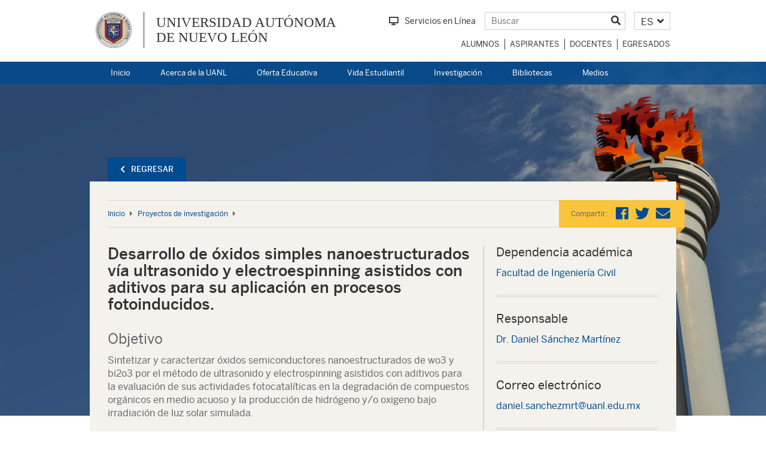

--- FILE ---
content_type: text/html; charset=UTF-8
request_url: https://www.uanl.mx/proyectos/desarrollo-de-oxidos-simples-nanoestructurados-via-ultrasonido-y-electroespinning-asistidos-con-aditivos-para-su-aplicacion-en-procesos-fotoinducidos/
body_size: 31707
content:
<!DOCTYPE html>
<!--[if lt IE 7]>      <html class="no-js lt-ie9 lt-ie8 lt-ie7"> <![endif]-->
<!--[if IE 7]>         <html class="no-js lt-ie9 lt-ie8"> <![endif]-->
<!--[if IE 8]>         <html class="no-js lt-ie9"> <![endif]-->
<!--[if gt IE 8]><!--> <html class="no-js" lang="es-MX"> <!--<![endif]-->
<!-- Version 1.3.14 -->
<head>
  <meta charset="UTF-8">
  <meta http-equiv="X-UA-Compatible" content="IE=edge">
  <meta name="viewport" content="width=device-width, initial-scale=1, user-scalable=no">
  <meta name="author" content="UANL">

    <!-- Meta tags for facebook -->
  <meta property="og:image" content="https://www.uanl.mx/wp-content/uploads/2019/01/fondoflama-2.jpg" />
  <meta property="og:url" content="https://www.uanl.mx/proyectos/desarrollo-de-oxidos-simples-nanoestructurados-via-ultrasonido-y-electroespinning-asistidos-con-aditivos-para-su-aplicacion-en-procesos-fotoinducidos" />
  <meta property="og:type" content="website" />
  <link rel="stylesheet" href="https://cdnjs.cloudflare.com/ajax/libs/OwlCarousel2/2.3.4/assets/owl.carousel.min.css">
  <link rel="stylesheet" href="https://cdnjs.cloudflare.com/ajax/libs/OwlCarousel2/2.3.4/assets/owl.theme.default.min.css">
  <link rel="stylesheet" href="https://use.fontawesome.com/releases/v5.4.1/css/all.css" integrity="sha384-5sAR7xN1Nv6T6+dT2mhtzEpVJvfS3NScPQTrOxhwjIuvcA67KV2R5Jz6kr4abQsz" crossorigin="anonymous">
  <link href="https://www.uanl.mx/wp-content/themes/uanl/assets/css/styles.css" rel="stylesheet">
  <link href="https://www.uanl.mx/wp-content/themes/uanl/assets/css/interiores.css" rel="stylesheet">
  
  <!-- HTML5 shim and Respond.js IE8 support of HTML5 elements and media queries -->
  <!--[if lt IE 9]>
  <script src="https://oss.maxcdn.com/libs/html5shiv/3.7.0/html5shiv.js"></script>
  <script src="https://oss.maxcdn.com/libs/respond.js/1.4.2/respond.min.js"></script>
  <![endif]-->

  <meta name='robots' content='index, follow, max-image-preview:large, max-snippet:-1, max-video-preview:-1' />
	<style>img:is([sizes="auto" i], [sizes^="auto," i]) { contain-intrinsic-size: 3000px 1500px }</style>
	<link rel="alternate" hreflang="es" href="https://www.uanl.mx/proyectos/desarrollo-de-oxidos-simples-nanoestructurados-via-ultrasonido-y-electroespinning-asistidos-con-aditivos-para-su-aplicacion-en-procesos-fotoinducidos/" />
<link rel="alternate" hreflang="x-default" href="https://www.uanl.mx/proyectos/desarrollo-de-oxidos-simples-nanoestructurados-via-ultrasonido-y-electroespinning-asistidos-con-aditivos-para-su-aplicacion-en-procesos-fotoinducidos/" />

	<!-- This site is optimized with the Yoast SEO Premium plugin v24.1 (Yoast SEO v24.8.1) - https://yoast.com/wordpress/plugins/seo/ -->
	<title>Desarrollo de óxidos simples nanoestructurados vía ultrasonido y electroespinning asistidos con aditivos para su aplicación en procesos fotoinducidos. - Universidad Autónoma de Nuevo León</title>
	<meta name="description" content="Desarrollo de óxidos simples nanoestructurados vía ultrasonido y electroespinning asistidos con aditivos en procesos fotoinducidos. Dr. Daniel Sánchez M." />
	<link rel="canonical" href="https://www.uanl.mx/proyectos/desarrollo-de-oxidos-simples-nanoestructurados-via-ultrasonido-y-electroespinning-asistidos-con-aditivos-para-su-aplicacion-en-procesos-fotoinducidos/" />
	<meta property="og:locale" content="es_MX" />
	<meta property="og:type" content="article" />
	<meta property="og:title" content="Desarrollo de óxidos simples nanoestructurados vía ultrasonido y electroespinning asistidos con aditivos para su aplicación en procesos fotoinducidos." />
	<meta property="og:description" content="Desarrollo de óxidos simples nanoestructurados vía ultrasonido y electroespinning asistidos con aditivos en procesos fotoinducidos. Dr. Daniel Sánchez M." />
	<meta property="og:url" content="https://www.uanl.mx/proyectos/desarrollo-de-oxidos-simples-nanoestructurados-via-ultrasonido-y-electroespinning-asistidos-con-aditivos-para-su-aplicacion-en-procesos-fotoinducidos/" />
	<meta property="og:site_name" content="Universidad Autónoma de Nuevo León" />
	<meta property="article:publisher" content="https://www.facebook.com/uanlred/" />
	<meta property="article:modified_time" content="2020-02-19T20:53:43+00:00" />
	<meta name="twitter:card" content="summary_large_image" />
	<meta name="twitter:site" content="@uanl" />
	<script type="application/ld+json" class="yoast-schema-graph">{"@context":"https://schema.org","@graph":[{"@type":"WebPage","@id":"https://www.uanl.mx/proyectos/desarrollo-de-oxidos-simples-nanoestructurados-via-ultrasonido-y-electroespinning-asistidos-con-aditivos-para-su-aplicacion-en-procesos-fotoinducidos/","url":"https://www.uanl.mx/proyectos/desarrollo-de-oxidos-simples-nanoestructurados-via-ultrasonido-y-electroespinning-asistidos-con-aditivos-para-su-aplicacion-en-procesos-fotoinducidos/","name":"Desarrollo de óxidos simples nanoestructurados vía ultrasonido y electroespinning asistidos con aditivos para su aplicación en procesos fotoinducidos. - Universidad Autónoma de Nuevo León","isPartOf":{"@id":"https://www.uanl.mx/en/#website"},"datePublished":"2018-08-22T22:22:47+00:00","dateModified":"2020-02-19T20:53:43+00:00","description":"Desarrollo de óxidos simples nanoestructurados vía ultrasonido y electroespinning asistidos con aditivos en procesos fotoinducidos. Dr. Daniel Sánchez M.","breadcrumb":{"@id":"https://www.uanl.mx/proyectos/desarrollo-de-oxidos-simples-nanoestructurados-via-ultrasonido-y-electroespinning-asistidos-con-aditivos-para-su-aplicacion-en-procesos-fotoinducidos/#breadcrumb"},"inLanguage":"es","potentialAction":[{"@type":"ReadAction","target":["https://www.uanl.mx/proyectos/desarrollo-de-oxidos-simples-nanoestructurados-via-ultrasonido-y-electroespinning-asistidos-con-aditivos-para-su-aplicacion-en-procesos-fotoinducidos/"]}]},{"@type":"BreadcrumbList","@id":"https://www.uanl.mx/proyectos/desarrollo-de-oxidos-simples-nanoestructurados-via-ultrasonido-y-electroespinning-asistidos-con-aditivos-para-su-aplicacion-en-procesos-fotoinducidos/#breadcrumb","itemListElement":[{"@type":"ListItem","position":1,"name":"Home","item":"https://www.uanl.mx/"},{"@type":"ListItem","position":2,"name":"Proyectos de investigación","item":"https://www.uanl.mx/proyectos/"},{"@type":"ListItem","position":3,"name":"Desarrollo de óxidos simples nanoestructurados vía ultrasonido y electroespinning asistidos con aditivos para su aplicación en procesos fotoinducidos."}]},{"@type":"WebSite","@id":"https://www.uanl.mx/en/#website","url":"https://www.uanl.mx/en/","name":"Universidad Autónoma de Nuevo León","description":"UANL","publisher":{"@id":"https://www.uanl.mx/en/#organization"},"potentialAction":[{"@type":"SearchAction","target":{"@type":"EntryPoint","urlTemplate":"https://www.uanl.mx/en/?s={search_term_string}"},"query-input":{"@type":"PropertyValueSpecification","valueRequired":true,"valueName":"search_term_string"}}],"inLanguage":"es"},{"@type":"Organization","@id":"https://www.uanl.mx/en/#organization","name":"UANL - Universidad Autónoma de Nuevo León","url":"https://www.uanl.mx/en/","logo":{"@type":"ImageObject","inLanguage":"es","@id":"https://www.uanl.mx/en/#/schema/logo/image/","url":"https://www.uanl.mx/wp-content/uploads/2019/03/uanl.jpg","contentUrl":"https://www.uanl.mx/wp-content/uploads/2019/03/uanl.jpg","width":200,"height":91,"caption":"UANL - Universidad Autónoma de Nuevo León"},"image":{"@id":"https://www.uanl.mx/en/#/schema/logo/image/"},"sameAs":["https://www.facebook.com/uanlred/","https://x.com/uanl"]}]}</script>
	<!-- / Yoast SEO Premium plugin. -->


<link rel='dns-prefetch' href='//www.uanl.mx' />
<link rel="alternate" type="application/rss+xml" title="Universidad Autónoma de Nuevo León &raquo; Feed" href="https://www.uanl.mx/feed/" />
<link rel="alternate" type="application/rss+xml" title="Universidad Autónoma de Nuevo León &raquo; RSS de los comentarios" href="https://www.uanl.mx/comments/feed/" />
<script type="text/javascript">
/* <![CDATA[ */
window._wpemojiSettings = {"baseUrl":"https:\/\/s.w.org\/images\/core\/emoji\/15.0.3\/72x72\/","ext":".png","svgUrl":"https:\/\/s.w.org\/images\/core\/emoji\/15.0.3\/svg\/","svgExt":".svg","source":{"concatemoji":"https:\/\/www.uanl.mx\/wp-includes\/js\/wp-emoji-release.min.js?ver=6.7.4"}};
/*! This file is auto-generated */
!function(i,n){var o,s,e;function c(e){try{var t={supportTests:e,timestamp:(new Date).valueOf()};sessionStorage.setItem(o,JSON.stringify(t))}catch(e){}}function p(e,t,n){e.clearRect(0,0,e.canvas.width,e.canvas.height),e.fillText(t,0,0);var t=new Uint32Array(e.getImageData(0,0,e.canvas.width,e.canvas.height).data),r=(e.clearRect(0,0,e.canvas.width,e.canvas.height),e.fillText(n,0,0),new Uint32Array(e.getImageData(0,0,e.canvas.width,e.canvas.height).data));return t.every(function(e,t){return e===r[t]})}function u(e,t,n){switch(t){case"flag":return n(e,"\ud83c\udff3\ufe0f\u200d\u26a7\ufe0f","\ud83c\udff3\ufe0f\u200b\u26a7\ufe0f")?!1:!n(e,"\ud83c\uddfa\ud83c\uddf3","\ud83c\uddfa\u200b\ud83c\uddf3")&&!n(e,"\ud83c\udff4\udb40\udc67\udb40\udc62\udb40\udc65\udb40\udc6e\udb40\udc67\udb40\udc7f","\ud83c\udff4\u200b\udb40\udc67\u200b\udb40\udc62\u200b\udb40\udc65\u200b\udb40\udc6e\u200b\udb40\udc67\u200b\udb40\udc7f");case"emoji":return!n(e,"\ud83d\udc26\u200d\u2b1b","\ud83d\udc26\u200b\u2b1b")}return!1}function f(e,t,n){var r="undefined"!=typeof WorkerGlobalScope&&self instanceof WorkerGlobalScope?new OffscreenCanvas(300,150):i.createElement("canvas"),a=r.getContext("2d",{willReadFrequently:!0}),o=(a.textBaseline="top",a.font="600 32px Arial",{});return e.forEach(function(e){o[e]=t(a,e,n)}),o}function t(e){var t=i.createElement("script");t.src=e,t.defer=!0,i.head.appendChild(t)}"undefined"!=typeof Promise&&(o="wpEmojiSettingsSupports",s=["flag","emoji"],n.supports={everything:!0,everythingExceptFlag:!0},e=new Promise(function(e){i.addEventListener("DOMContentLoaded",e,{once:!0})}),new Promise(function(t){var n=function(){try{var e=JSON.parse(sessionStorage.getItem(o));if("object"==typeof e&&"number"==typeof e.timestamp&&(new Date).valueOf()<e.timestamp+604800&&"object"==typeof e.supportTests)return e.supportTests}catch(e){}return null}();if(!n){if("undefined"!=typeof Worker&&"undefined"!=typeof OffscreenCanvas&&"undefined"!=typeof URL&&URL.createObjectURL&&"undefined"!=typeof Blob)try{var e="postMessage("+f.toString()+"("+[JSON.stringify(s),u.toString(),p.toString()].join(",")+"));",r=new Blob([e],{type:"text/javascript"}),a=new Worker(URL.createObjectURL(r),{name:"wpTestEmojiSupports"});return void(a.onmessage=function(e){c(n=e.data),a.terminate(),t(n)})}catch(e){}c(n=f(s,u,p))}t(n)}).then(function(e){for(var t in e)n.supports[t]=e[t],n.supports.everything=n.supports.everything&&n.supports[t],"flag"!==t&&(n.supports.everythingExceptFlag=n.supports.everythingExceptFlag&&n.supports[t]);n.supports.everythingExceptFlag=n.supports.everythingExceptFlag&&!n.supports.flag,n.DOMReady=!1,n.readyCallback=function(){n.DOMReady=!0}}).then(function(){return e}).then(function(){var e;n.supports.everything||(n.readyCallback(),(e=n.source||{}).concatemoji?t(e.concatemoji):e.wpemoji&&e.twemoji&&(t(e.twemoji),t(e.wpemoji)))}))}((window,document),window._wpemojiSettings);
/* ]]> */
</script>
<style id='wp-emoji-styles-inline-css' type='text/css'>

	img.wp-smiley, img.emoji {
		display: inline !important;
		border: none !important;
		box-shadow: none !important;
		height: 1em !important;
		width: 1em !important;
		margin: 0 0.07em !important;
		vertical-align: -0.1em !important;
		background: none !important;
		padding: 0 !important;
	}
</style>
<link rel='stylesheet' id='wp-block-library-css' href='https://www.uanl.mx/wp-includes/css/dist/block-library/style.min.css?ver=6.7.4' type='text/css' media='all' />
<style id='classic-theme-styles-inline-css' type='text/css'>
/*! This file is auto-generated */
.wp-block-button__link{color:#fff;background-color:#32373c;border-radius:9999px;box-shadow:none;text-decoration:none;padding:calc(.667em + 2px) calc(1.333em + 2px);font-size:1.125em}.wp-block-file__button{background:#32373c;color:#fff;text-decoration:none}
</style>
<style id='global-styles-inline-css' type='text/css'>
:root{--wp--preset--aspect-ratio--square: 1;--wp--preset--aspect-ratio--4-3: 4/3;--wp--preset--aspect-ratio--3-4: 3/4;--wp--preset--aspect-ratio--3-2: 3/2;--wp--preset--aspect-ratio--2-3: 2/3;--wp--preset--aspect-ratio--16-9: 16/9;--wp--preset--aspect-ratio--9-16: 9/16;--wp--preset--color--black: #000000;--wp--preset--color--cyan-bluish-gray: #abb8c3;--wp--preset--color--white: #ffffff;--wp--preset--color--pale-pink: #f78da7;--wp--preset--color--vivid-red: #cf2e2e;--wp--preset--color--luminous-vivid-orange: #ff6900;--wp--preset--color--luminous-vivid-amber: #fcb900;--wp--preset--color--light-green-cyan: #7bdcb5;--wp--preset--color--vivid-green-cyan: #00d084;--wp--preset--color--pale-cyan-blue: #8ed1fc;--wp--preset--color--vivid-cyan-blue: #0693e3;--wp--preset--color--vivid-purple: #9b51e0;--wp--preset--gradient--vivid-cyan-blue-to-vivid-purple: linear-gradient(135deg,rgba(6,147,227,1) 0%,rgb(155,81,224) 100%);--wp--preset--gradient--light-green-cyan-to-vivid-green-cyan: linear-gradient(135deg,rgb(122,220,180) 0%,rgb(0,208,130) 100%);--wp--preset--gradient--luminous-vivid-amber-to-luminous-vivid-orange: linear-gradient(135deg,rgba(252,185,0,1) 0%,rgba(255,105,0,1) 100%);--wp--preset--gradient--luminous-vivid-orange-to-vivid-red: linear-gradient(135deg,rgba(255,105,0,1) 0%,rgb(207,46,46) 100%);--wp--preset--gradient--very-light-gray-to-cyan-bluish-gray: linear-gradient(135deg,rgb(238,238,238) 0%,rgb(169,184,195) 100%);--wp--preset--gradient--cool-to-warm-spectrum: linear-gradient(135deg,rgb(74,234,220) 0%,rgb(151,120,209) 20%,rgb(207,42,186) 40%,rgb(238,44,130) 60%,rgb(251,105,98) 80%,rgb(254,248,76) 100%);--wp--preset--gradient--blush-light-purple: linear-gradient(135deg,rgb(255,206,236) 0%,rgb(152,150,240) 100%);--wp--preset--gradient--blush-bordeaux: linear-gradient(135deg,rgb(254,205,165) 0%,rgb(254,45,45) 50%,rgb(107,0,62) 100%);--wp--preset--gradient--luminous-dusk: linear-gradient(135deg,rgb(255,203,112) 0%,rgb(199,81,192) 50%,rgb(65,88,208) 100%);--wp--preset--gradient--pale-ocean: linear-gradient(135deg,rgb(255,245,203) 0%,rgb(182,227,212) 50%,rgb(51,167,181) 100%);--wp--preset--gradient--electric-grass: linear-gradient(135deg,rgb(202,248,128) 0%,rgb(113,206,126) 100%);--wp--preset--gradient--midnight: linear-gradient(135deg,rgb(2,3,129) 0%,rgb(40,116,252) 100%);--wp--preset--font-size--small: 13px;--wp--preset--font-size--medium: 20px;--wp--preset--font-size--large: 36px;--wp--preset--font-size--x-large: 42px;--wp--preset--spacing--20: 0.44rem;--wp--preset--spacing--30: 0.67rem;--wp--preset--spacing--40: 1rem;--wp--preset--spacing--50: 1.5rem;--wp--preset--spacing--60: 2.25rem;--wp--preset--spacing--70: 3.38rem;--wp--preset--spacing--80: 5.06rem;--wp--preset--shadow--natural: 6px 6px 9px rgba(0, 0, 0, 0.2);--wp--preset--shadow--deep: 12px 12px 50px rgba(0, 0, 0, 0.4);--wp--preset--shadow--sharp: 6px 6px 0px rgba(0, 0, 0, 0.2);--wp--preset--shadow--outlined: 6px 6px 0px -3px rgba(255, 255, 255, 1), 6px 6px rgba(0, 0, 0, 1);--wp--preset--shadow--crisp: 6px 6px 0px rgba(0, 0, 0, 1);}:where(.is-layout-flex){gap: 0.5em;}:where(.is-layout-grid){gap: 0.5em;}body .is-layout-flex{display: flex;}.is-layout-flex{flex-wrap: wrap;align-items: center;}.is-layout-flex > :is(*, div){margin: 0;}body .is-layout-grid{display: grid;}.is-layout-grid > :is(*, div){margin: 0;}:where(.wp-block-columns.is-layout-flex){gap: 2em;}:where(.wp-block-columns.is-layout-grid){gap: 2em;}:where(.wp-block-post-template.is-layout-flex){gap: 1.25em;}:where(.wp-block-post-template.is-layout-grid){gap: 1.25em;}.has-black-color{color: var(--wp--preset--color--black) !important;}.has-cyan-bluish-gray-color{color: var(--wp--preset--color--cyan-bluish-gray) !important;}.has-white-color{color: var(--wp--preset--color--white) !important;}.has-pale-pink-color{color: var(--wp--preset--color--pale-pink) !important;}.has-vivid-red-color{color: var(--wp--preset--color--vivid-red) !important;}.has-luminous-vivid-orange-color{color: var(--wp--preset--color--luminous-vivid-orange) !important;}.has-luminous-vivid-amber-color{color: var(--wp--preset--color--luminous-vivid-amber) !important;}.has-light-green-cyan-color{color: var(--wp--preset--color--light-green-cyan) !important;}.has-vivid-green-cyan-color{color: var(--wp--preset--color--vivid-green-cyan) !important;}.has-pale-cyan-blue-color{color: var(--wp--preset--color--pale-cyan-blue) !important;}.has-vivid-cyan-blue-color{color: var(--wp--preset--color--vivid-cyan-blue) !important;}.has-vivid-purple-color{color: var(--wp--preset--color--vivid-purple) !important;}.has-black-background-color{background-color: var(--wp--preset--color--black) !important;}.has-cyan-bluish-gray-background-color{background-color: var(--wp--preset--color--cyan-bluish-gray) !important;}.has-white-background-color{background-color: var(--wp--preset--color--white) !important;}.has-pale-pink-background-color{background-color: var(--wp--preset--color--pale-pink) !important;}.has-vivid-red-background-color{background-color: var(--wp--preset--color--vivid-red) !important;}.has-luminous-vivid-orange-background-color{background-color: var(--wp--preset--color--luminous-vivid-orange) !important;}.has-luminous-vivid-amber-background-color{background-color: var(--wp--preset--color--luminous-vivid-amber) !important;}.has-light-green-cyan-background-color{background-color: var(--wp--preset--color--light-green-cyan) !important;}.has-vivid-green-cyan-background-color{background-color: var(--wp--preset--color--vivid-green-cyan) !important;}.has-pale-cyan-blue-background-color{background-color: var(--wp--preset--color--pale-cyan-blue) !important;}.has-vivid-cyan-blue-background-color{background-color: var(--wp--preset--color--vivid-cyan-blue) !important;}.has-vivid-purple-background-color{background-color: var(--wp--preset--color--vivid-purple) !important;}.has-black-border-color{border-color: var(--wp--preset--color--black) !important;}.has-cyan-bluish-gray-border-color{border-color: var(--wp--preset--color--cyan-bluish-gray) !important;}.has-white-border-color{border-color: var(--wp--preset--color--white) !important;}.has-pale-pink-border-color{border-color: var(--wp--preset--color--pale-pink) !important;}.has-vivid-red-border-color{border-color: var(--wp--preset--color--vivid-red) !important;}.has-luminous-vivid-orange-border-color{border-color: var(--wp--preset--color--luminous-vivid-orange) !important;}.has-luminous-vivid-amber-border-color{border-color: var(--wp--preset--color--luminous-vivid-amber) !important;}.has-light-green-cyan-border-color{border-color: var(--wp--preset--color--light-green-cyan) !important;}.has-vivid-green-cyan-border-color{border-color: var(--wp--preset--color--vivid-green-cyan) !important;}.has-pale-cyan-blue-border-color{border-color: var(--wp--preset--color--pale-cyan-blue) !important;}.has-vivid-cyan-blue-border-color{border-color: var(--wp--preset--color--vivid-cyan-blue) !important;}.has-vivid-purple-border-color{border-color: var(--wp--preset--color--vivid-purple) !important;}.has-vivid-cyan-blue-to-vivid-purple-gradient-background{background: var(--wp--preset--gradient--vivid-cyan-blue-to-vivid-purple) !important;}.has-light-green-cyan-to-vivid-green-cyan-gradient-background{background: var(--wp--preset--gradient--light-green-cyan-to-vivid-green-cyan) !important;}.has-luminous-vivid-amber-to-luminous-vivid-orange-gradient-background{background: var(--wp--preset--gradient--luminous-vivid-amber-to-luminous-vivid-orange) !important;}.has-luminous-vivid-orange-to-vivid-red-gradient-background{background: var(--wp--preset--gradient--luminous-vivid-orange-to-vivid-red) !important;}.has-very-light-gray-to-cyan-bluish-gray-gradient-background{background: var(--wp--preset--gradient--very-light-gray-to-cyan-bluish-gray) !important;}.has-cool-to-warm-spectrum-gradient-background{background: var(--wp--preset--gradient--cool-to-warm-spectrum) !important;}.has-blush-light-purple-gradient-background{background: var(--wp--preset--gradient--blush-light-purple) !important;}.has-blush-bordeaux-gradient-background{background: var(--wp--preset--gradient--blush-bordeaux) !important;}.has-luminous-dusk-gradient-background{background: var(--wp--preset--gradient--luminous-dusk) !important;}.has-pale-ocean-gradient-background{background: var(--wp--preset--gradient--pale-ocean) !important;}.has-electric-grass-gradient-background{background: var(--wp--preset--gradient--electric-grass) !important;}.has-midnight-gradient-background{background: var(--wp--preset--gradient--midnight) !important;}.has-small-font-size{font-size: var(--wp--preset--font-size--small) !important;}.has-medium-font-size{font-size: var(--wp--preset--font-size--medium) !important;}.has-large-font-size{font-size: var(--wp--preset--font-size--large) !important;}.has-x-large-font-size{font-size: var(--wp--preset--font-size--x-large) !important;}
:where(.wp-block-post-template.is-layout-flex){gap: 1.25em;}:where(.wp-block-post-template.is-layout-grid){gap: 1.25em;}
:where(.wp-block-columns.is-layout-flex){gap: 2em;}:where(.wp-block-columns.is-layout-grid){gap: 2em;}
:root :where(.wp-block-pullquote){font-size: 1.5em;line-height: 1.6;}
</style>
<link rel='stylesheet' id='wpml-legacy-dropdown-click-0-css' href='https://www.uanl.mx/wp-content/plugins/sitepress-multilingual-cms/templates/language-switchers/legacy-dropdown-click/style.min.css?ver=1' type='text/css' media='all' />
<link rel='stylesheet' id='cms-navigation-style-base-css' href='https://www.uanl.mx/wp-content/plugins/wpml-cms-nav/res/css/cms-navigation-base.css?ver=1.5.5' type='text/css' media='screen' />
<link rel='stylesheet' id='cms-navigation-style-css' href='https://www.uanl.mx/wp-content/plugins/wpml-cms-nav/res/css/cms-navigation.css?ver=1.5.5' type='text/css' media='screen' />
<link rel='stylesheet' id='uanl-principal-style-css' href='https://www.uanl.mx/wp-content/themes/uanl/style.css?ver=6.7.4' type='text/css' media='all' />
<link rel='stylesheet' id='buttons-css' href='https://www.uanl.mx/wp-includes/css/buttons.min.css?ver=6.7.4' type='text/css' media='all' />
<link rel='stylesheet' id='dashicons-css' href='https://www.uanl.mx/wp-includes/css/dashicons.min.css?ver=6.7.4' type='text/css' media='all' />
<link rel='stylesheet' id='mediaelement-css' href='https://www.uanl.mx/wp-includes/js/mediaelement/mediaelementplayer-legacy.min.css?ver=4.2.17' type='text/css' media='all' />
<link rel='stylesheet' id='wp-mediaelement-css' href='https://www.uanl.mx/wp-includes/js/mediaelement/wp-mediaelement.min.css?ver=6.7.4' type='text/css' media='all' />
<link rel='stylesheet' id='media-views-css' href='https://www.uanl.mx/wp-includes/css/media-views.min.css?ver=6.7.4' type='text/css' media='all' />
<link rel='stylesheet' id='imgareaselect-css' href='https://www.uanl.mx/wp-includes/js/imgareaselect/imgareaselect.css?ver=0.9.8' type='text/css' media='all' />
<script type="text/javascript" src="https://www.uanl.mx/wp-content/plugins/sitepress-multilingual-cms/templates/language-switchers/legacy-dropdown-click/script.min.js?ver=1" id="wpml-legacy-dropdown-click-0-js"></script>
<script type="text/javascript" src="https://www.uanl.mx/wp-includes/js/jquery/jquery.min.js?ver=3.7.1" id="jquery-core-js"></script>
<script type="text/javascript" src="https://www.uanl.mx/wp-includes/js/jquery/jquery-migrate.min.js?ver=3.4.1" id="jquery-migrate-js"></script>
<script type="text/javascript" id="utils-js-extra">
/* <![CDATA[ */
var userSettings = {"url":"\/","uid":"0","time":"1764988485","secure":"1"};
/* ]]> */
</script>
<script type="text/javascript" src="https://www.uanl.mx/wp-includes/js/utils.min.js?ver=6.7.4" id="utils-js"></script>
<script type="text/javascript" src="https://www.uanl.mx/wp-includes/js/plupload/moxie.min.js?ver=1.3.5" id="moxiejs-js"></script>
<script type="text/javascript" src="https://www.uanl.mx/wp-includes/js/plupload/plupload.min.js?ver=2.1.9" id="plupload-js"></script>
<!--[if lt IE 8]>
<script type="text/javascript" src="https://www.uanl.mx/wp-includes/js/json2.min.js?ver=2015-05-03" id="json2-js"></script>
<![endif]-->
<link rel="https://api.w.org/" href="https://www.uanl.mx/wp-json/" /><link rel="EditURI" type="application/rsd+xml" title="RSD" href="https://www.uanl.mx/xmlrpc.php?rsd" />
<meta name="generator" content="WordPress 6.7.4" />
<link rel='shortlink' href='https://www.uanl.mx/?p=4767' />
<link rel="alternate" title="oEmbed (JSON)" type="application/json+oembed" href="https://www.uanl.mx/wp-json/oembed/1.0/embed?url=https%3A%2F%2Fwww.uanl.mx%2Fproyectos%2Fdesarrollo-de-oxidos-simples-nanoestructurados-via-ultrasonido-y-electroespinning-asistidos-con-aditivos-para-su-aplicacion-en-procesos-fotoinducidos%2F" />
<link rel="alternate" title="oEmbed (XML)" type="text/xml+oembed" href="https://www.uanl.mx/wp-json/oembed/1.0/embed?url=https%3A%2F%2Fwww.uanl.mx%2Fproyectos%2Fdesarrollo-de-oxidos-simples-nanoestructurados-via-ultrasonido-y-electroespinning-asistidos-con-aditivos-para-su-aplicacion-en-procesos-fotoinducidos%2F&#038;format=xml" />
<meta name="generator" content="WPML ver:4.7.3 stt:1,2;" />

		<!-- GA Google Analytics @ https://m0n.co/ga -->
		<script async src="https://www.googletagmanager.com/gtag/js?id=G-RQ01XR0F1E"></script>
		<script>
			window.dataLayer = window.dataLayer || [];
			function gtag(){dataLayer.push(arguments);}
			gtag('js', new Date());
			gtag('config', 'G-RQ01XR0F1E');
		</script>

	    <style type="text/css">
        /* TODO: Revisar todos estos CSS afectan al main.css con el color principal del admin */
        .navbar-main {
            background-color: rgb(0, 74, 143, 0.7);
        }

        @media (min-width:768px) {
            header.collapsed .header-top {
                background: rgb(0, 74, 143);
                background: rgba(0, 74, 143, 0.7);
            }
        }

        .bg-rojo2 {
            background-color: rgb(0, 74, 143);
        }

        .bg-rojo2:hover {
            background-color: rgb(0, 74, 143);
        }

        .l-agenda a,
        .ltitulo,
        .txt-rojo,
        .breadcrumb span,
        .carreras a,
        .carreras a:hover,
        .nota-der a,
        .breadcrumb a:hover,
        ul.gris a:hover,
        .nota h3 a,
        .btn.bd-rojo,
        .btn.bd-rojo:hover,
        .tabla .header a,
        #hechos .tl-fecha p,
        #fechas a {
            color: rgb(0, 74, 143);
        }

        .bg-rojo {
            background-color: rgb(0, 74, 143);
        }

        .ig-widget .overlay {
            background: rgb(0, 74, 143, 0.7);
        }

        /*#busqueda{ background: rgb(0, 74, 143, 0.9); }*/
        /*.slibl2subc { height: 150px !important; bottom: 150px !important; }*/
        .slibl2subc2 {
            height: 150px !important;
            bottom: 0px !important;
        }

        .slibl2subc ul,
        .slibl2subc2 ul {
            height: 150px !important;
        }

        .slibl2subc3 {
            height: 118px !important;
            bottom: 150px !important;
        }

        .slibl2subc3 ul {
            height: 118px !important;
        }

        .slibl2subc3 .dots {
            position: relative !important;
            bottom: 28px !important;
        }

        .slibl2subc ul .slide,
        .slibl2subc2 ul .slide,
        .slibl2subc3 ul .slide {
            width: 50% !important;
        }

        .slibl2subc ul .menu-box,
        .slibl2subc2 ul .menu-box,
        .slibl2subc3 ul .menu-box {
            position: relative !important;
            bottom: 0px !important;
        }

        #fth1 .dots li.active,
        #fth2 .dots li.active,
        #fth3 .dots li.active {
            background: #FFF;
        }

        #fth1 .dots li,
        #fth2 .dots li,
        #fth3 .dots li {
            background: #FFBF00;
        }
    </style>
<link rel="icon" href="https://www.uanl.mx/wp-content/uploads/2018/04/uanl.png" sizes="32x32" />
<link rel="icon" href="https://www.uanl.mx/wp-content/uploads/2018/04/uanl.png" sizes="192x192" />
<link rel="apple-touch-icon" href="https://www.uanl.mx/wp-content/uploads/2018/04/uanl.png" />
<meta name="msapplication-TileImage" content="https://www.uanl.mx/wp-content/uploads/2018/04/uanl.png" />
</head>

<body class="proyectos-template-default single single-proyectos postid-4767 wp-custom-logo">


  <div id="page" class="site">
    <header>
      <div class="header-sitio">
        <div class="container">
            <!-- uanl dev -->
          <!-- HEADER-TOPi (DESKTOP) -->
          <div class="row hidden-xs">
            <!-- parte izquierda -->
            <div class="col-sm-6">
              <div class="identidad-sitio">
                <div id="logotipo-sitio">
                  <a href="https://www.uanl.mx">
                    <img src="https://www.uanl.mx/wp-content/uploads/2020/06/uanl.png" alt="Universidad Autónoma de Nuevo León">
                  </a>
                </div>
                <div class="nombre-sitio">
                  <h1>
                    <a href="https://www.uanl.mx">UNIVERSIDAD AUTÓNOMA<br> DE NUEVO LEÓN</a>
                  </h1>
                </div>
              </div>
            </div>
            <!-- parte derecha -->
            <div class="col-sm-6">
              <div class="row">
                <div class="col-sm-12">
                  <!-- elementos header -->
                  <div class="elementos-header">
                                          <div class="contenedor-servicios-link">
                        <a class="servicios-link" href="https://www.uanl.mx/enlinea"><i class="fas fa-desktop mr10"></i>Servicios en Línea</a>
                      </div>
                                        <div class="contenedor-buscador">
                      <form class="buscador" action="https://www.uanl.mx/" method="GET">
                        <input type="text" name="s" placeholder="Buscar">
                        <button type="submit" name="btn-buscar" value=""><i class="fas fa-search"></i></button>
                      </form>
                    </div>
                    <div id="contenedor-idiomas" class="contenedor-idiomas">
                      
<div class="wpml-ls-statics-shortcode_actions wpml-ls wpml-ls-legacy-dropdown-click js-wpml-ls-legacy-dropdown-click">
	<ul>

		<li class="wpml-ls-slot-shortcode_actions wpml-ls-item wpml-ls-item-es wpml-ls-current-language wpml-ls-first-item wpml-ls-item-legacy-dropdown-click">

			<a href="#" class="js-wpml-ls-item-toggle wpml-ls-item-toggle">
                <span class="wpml-ls-native">ES</span></a>

			<ul class="js-wpml-ls-sub-menu wpml-ls-sub-menu">
				
					<li class="wpml-ls-slot-shortcode_actions wpml-ls-item wpml-ls-item-en wpml-ls-last-item">
						<a href="https://www.uanl.mx/en/" class="wpml-ls-link">
                            <span class="wpml-ls-display">EN</span></a>
					</li>

							</ul>

		</li>

	</ul>
</div>
                    </div>
                  </div>
                </div>
                <div class="col-sm-12">
                  <!-- menu perfiles dektop -->
                  <nav class="navbar navbar-default menu-perfiles">
                    <div class="navbar-header">
                      <button type="button" class="navbar-toggle collapsed" data-toggle="collapse" data-target="#data_target_menu_perfiles" aria-expanded="false">
                        <i class="fas fa-user"></i>
                      </button>
                    </div>
                    <div id="data_target_menu_perfiles" class="collapse navbar-collapse"><ul id="menu-menu-perfiles" class="nav navbar-nav"><li itemscope="itemscope" itemtype="https://www.schema.org/SiteNavigationElement" id="menu-item-27484" class="menu-item menu-item-type-post_type menu-item-object-page menu-item-27484 w2"><a title="Alumnos" href="https://www.uanl.mx/alumnos/">Alumnos</a></li>
<li itemscope="itemscope" itemtype="https://www.schema.org/SiteNavigationElement" id="menu-item-27485" class="menu-item menu-item-type-post_type menu-item-object-page menu-item-27485 w2"><a title="Aspirantes" href="https://www.uanl.mx/aspirantes/">Aspirantes</a></li>
<li itemscope="itemscope" itemtype="https://www.schema.org/SiteNavigationElement" id="menu-item-27486" class="menu-item menu-item-type-post_type menu-item-object-page menu-item-27486 w2"><a title="Docentes" href="https://www.uanl.mx/docentes/">Docentes</a></li>
<li itemscope="itemscope" itemtype="https://www.schema.org/SiteNavigationElement" id="menu-item-27487" class="menu-item menu-item-type-post_type menu-item-object-page menu-item-27487 w2"><a title="Egresados" href="https://www.uanl.mx/egresados/">Egresados</a></li>
</ul></div>                  </nav>
            
                </div>
              </div>
            </div>
          </div>
          <!-- HEADER-TOP (SOLO MOVIL) -->
          <div class="row header-top visible-xs">
            <div class="col-sm-12">
              <div class="elementos-header-movil-1">
                                  <div>
                    <a class="servicios-link" href="https://www.uanl.mx/enlinea"><i class="fas fa-desktop mr10"></i>Servicios en Línea</a>
                  </div>
                                <!-- menu perfiles movil -->
                <div class="dropdown menu-perfiles-movil">
                  <button class="btn btn-perfiles dropdown-toggle" type="button" id="dropdownMenu1" data-toggle="dropdown" aria-haspopup="true" aria-expanded="true">
                    <i class="fas fa-user"></i>
                  </button>
                  <ul id="menu-menu-perfiles-1" class="dropdown-menu dropdown-menu-right"><li itemscope="itemscope" itemtype="https://www.schema.org/SiteNavigationElement" class="menu-item menu-item-type-post_type menu-item-object-page menu-item-27484 w2"><a title="Alumnos" href="https://www.uanl.mx/alumnos/">Alumnos</a></li>
<li itemscope="itemscope" itemtype="https://www.schema.org/SiteNavigationElement" class="menu-item menu-item-type-post_type menu-item-object-page menu-item-27485 w2"><a title="Aspirantes" href="https://www.uanl.mx/aspirantes/">Aspirantes</a></li>
<li itemscope="itemscope" itemtype="https://www.schema.org/SiteNavigationElement" class="menu-item menu-item-type-post_type menu-item-object-page menu-item-27486 w2"><a title="Docentes" href="https://www.uanl.mx/docentes/">Docentes</a></li>
<li itemscope="itemscope" itemtype="https://www.schema.org/SiteNavigationElement" class="menu-item menu-item-type-post_type menu-item-object-page menu-item-27487 w2"><a title="Egresados" href="https://www.uanl.mx/egresados/">Egresados</a></li>
</ul>                </div>
              </div>
            </div>
          </div>
          <!-- HEADER-BOTTOM (SOLO MOVIL) -->
          <div class="row header-bottom visible-xs">
            <!-- Menu Principal (movil) -->
            <nav class="navbar navbar-default menu-principal-movil" role="navigation">
              <div class="container">
                <div class="navbar-header">
                  <button type="button" class="navbar-toggle" data-toggle="collapse" data-target="#data_target_menu_principal">
                    <span class="sr-only">Menu</span>
                      <span class="icon-bar"></span>
                      <span class="icon-bar"></span>
                      <span class="icon-bar"></span>
                  </button>
                  <div class="navbar-brand identidad-sitio">
                    <div id="logotipo-sitio">
                      <a href="https://www.uanl.mx">
                        <img src="https://www.uanl.mx/wp-content/uploads/2020/06/uanl.png" alt="Universidad Autónoma de Nuevo León">
                      </a>
                    </div>
                    <div class="nombre-sitio">
                      <h1>UNIVERSIDAD AUTÓNOMA<br> DE NUEVO LEÓN</h1>
                    </div>
                  </div>
                </div>
                <div class="collapse navbar-collapse" id="data_target_menu_principal">
                  <div class="elementos-header-movil-2">
                    <div class="contenedor-buscador mr10">
                      <form class="buscador" action="https://www.uanl.mx/" method="GET">
                        <input type="text" name="s" placeholder="Buscar">
                        <button type="submit" name="btn-buscar" value=""><i class="fas fa-search"></i></button>
                      </form>
                    </div>
                    <div class="contenedor-idiomas">
                      
<div class="wpml-ls-statics-shortcode_actions wpml-ls wpml-ls-legacy-dropdown-click js-wpml-ls-legacy-dropdown-click">
	<ul>

		<li class="wpml-ls-slot-shortcode_actions wpml-ls-item wpml-ls-item-es wpml-ls-current-language wpml-ls-first-item wpml-ls-item-legacy-dropdown-click">

			<a href="#" class="js-wpml-ls-item-toggle wpml-ls-item-toggle">
                <span class="wpml-ls-native">ES</span></a>

			<ul class="js-wpml-ls-sub-menu wpml-ls-sub-menu">
				
					<li class="wpml-ls-slot-shortcode_actions wpml-ls-item wpml-ls-item-en wpml-ls-last-item">
						<a href="https://www.uanl.mx/en/" class="wpml-ls-link">
                            <span class="wpml-ls-display">EN</span></a>
					</li>

							</ul>

		</li>

	</ul>
</div>
                    </div>
                  </div>
                  <div class="menu-menu-principal-container"><ul id="menu-menu-principal" class="nav navbar-nav"><li itemscope="itemscope" itemtype="https://www.schema.org/SiteNavigationElement" id="menu-item-98118" class="menu-item menu-item-type-post_type menu-item-object-page menu-item-home menu-item-98118"><a title="Inicio" href="https://www.uanl.mx/">Inicio</a></li>
<li itemscope="itemscope" itemtype="https://www.schema.org/SiteNavigationElement" id="menu-item-28354" class="dos-columnas menu-item menu-item-type-post_type menu-item-object-page menu-item-has-children menu-item-28354 w2 dropdown"><a title="Acerca de la UANL" href="https://www.uanl.mx/universidad-autonoma-de-nuevo-leon/" data-toggle="dropdown" class="dropdown-toggle" aria-haspopup="true">Acerca de la UANL <span class="caret"></span></a>
<ul role="menu" class=" dropdown-menu" >
	<li itemscope="itemscope" itemtype="https://www.schema.org/SiteNavigationElement" id="menu-item-2911" class="menu-item menu-item-type-post_type menu-item-object-page menu-item-2911 w2"><a title="La UANL" href="https://www.uanl.mx/universidad-autonoma-de-nuevo-leon/">La UANL</a></li>
	<li itemscope="itemscope" itemtype="https://www.schema.org/SiteNavigationElement" id="menu-item-79198" class="menu-item menu-item-type-post_type menu-item-object-page menu-item-79198 w2"><a title="Antecedentes Históricos" href="https://www.uanl.mx/antecedentes-historicos/">Antecedentes Históricos</a></li>
	<li itemscope="itemscope" itemtype="https://www.schema.org/SiteNavigationElement" id="menu-item-5690" class="menu-item menu-item-type-post_type menu-item-object-page menu-item-5690 w2"><a title="Estructura institucional" href="https://www.uanl.mx/estructura-institucional/">Estructura institucional</a></li>
	<li itemscope="itemscope" itemtype="https://www.schema.org/SiteNavigationElement" id="menu-item-2917" class="menu-item menu-item-type-post_type menu-item-object-page menu-item-2917 w2"><a title="Misión y visión" href="https://www.uanl.mx/mision-y-vision/">Misión y visión</a></li>
	<li itemscope="itemscope" itemtype="https://www.schema.org/SiteNavigationElement" id="menu-item-76512" class="menu-item menu-item-type-post_type menu-item-object-page menu-item-76512 w2"><a title="Mensaje del Rector" href="https://www.uanl.mx/mensaje-rector/">Mensaje del Rector</a></li>
	<li itemscope="itemscope" itemtype="https://www.schema.org/SiteNavigationElement" id="menu-item-8364" class="cssclass menu-item menu-item-type-custom menu-item-object-custom menu-item-8364 w2"><a title="Marco jurídico" target="_blank" href="http://transparencia.uanl.mx/normatividad_vigente/indice.html">Marco jurídico</a></li>
	<li itemscope="itemscope" itemtype="https://www.schema.org/SiteNavigationElement" id="menu-item-99233" class="menu-item menu-item-type-post_type menu-item-object-page menu-item-99233 w2"><a title="Escuelas y facultades" href="https://www.uanl.mx/escuelas-y-facultades/">Escuelas y facultades</a></li>
	<li itemscope="itemscope" itemtype="https://www.schema.org/SiteNavigationElement" id="menu-item-8386" class="menu-item menu-item-type-custom menu-item-object-custom menu-item-8386 w2"><a title="Arte y Cultura" target="_blank" href="http://cultura.uanl.mx/">Arte y Cultura</a></li>
	<li itemscope="itemscope" itemtype="https://www.schema.org/SiteNavigationElement" id="menu-item-8387" class="menu-item menu-item-type-custom menu-item-object-custom menu-item-8387 w2"><a title="Internacional" target="_blank" href="http://internacional.uanl.mx/">Internacional</a></li>
	<li itemscope="itemscope" itemtype="https://www.schema.org/SiteNavigationElement" id="menu-item-8388" class="menu-item menu-item-type-custom menu-item-object-custom menu-item-8388 w2"><a title="Sustentabilidad" target="_blank" href="http://sds.uanl.mx/">Sustentabilidad</a></li>
	<li itemscope="itemscope" itemtype="https://www.schema.org/SiteNavigationElement" id="menu-item-9027" class="menu-item menu-item-type-post_type menu-item-object-page menu-item-9027 w2"><a title="Vinculación" href="https://www.uanl.mx/vinculacion/">Vinculación</a></li>
	<li itemscope="itemscope" itemtype="https://www.schema.org/SiteNavigationElement" id="menu-item-89902" class="menu-item menu-item-type-post_type menu-item-object-page menu-item-89902 w2"><a title="Transparencia" href="https://www.uanl.mx/transparencia/">Transparencia</a></li>
	<li itemscope="itemscope" itemtype="https://www.schema.org/SiteNavigationElement" id="menu-item-2924" class="menu-item menu-item-type-post_type menu-item-object-page menu-item-2924 w2"><a title="Campus" href="https://www.uanl.mx/campus-uanl/">Campus</a></li>
	<li itemscope="itemscope" itemtype="https://www.schema.org/SiteNavigationElement" id="menu-item-14509" class="menu-item menu-item-type-custom menu-item-object-custom menu-item-14509 w2"><a title="Escuelas incorporadas" href="https://www.uanl.mx/incorporadas/">Escuelas incorporadas</a></li>
	<li itemscope="itemscope" itemtype="https://www.schema.org/SiteNavigationElement" id="menu-item-44518" class="menu-item menu-item-type-post_type menu-item-object-page menu-item-44518 w2"><a title="Iniciativa UANL 4.0" href="https://www.uanl.mx/iniciativa-uanl-4-0/">Iniciativa UANL 4.0</a></li>
	<li itemscope="itemscope" itemtype="https://www.schema.org/SiteNavigationElement" id="menu-item-97168" class="menu-item menu-item-type-post_type menu-item-object-page menu-item-97168 w2"><a title="Programa de Arborización" href="https://www.uanl.mx/programa-permanente-de-arborizacion/">Programa de Arborización</a></li>
</ul>
</li>
<li itemscope="itemscope" itemtype="https://www.schema.org/SiteNavigationElement" id="menu-item-38520" class="menu-item menu-item-type-custom menu-item-object-custom menu-item-has-children menu-item-38520 w2 dropdown"><a title="Oferta Educativa" href="#" data-toggle="dropdown" class="dropdown-toggle" aria-haspopup="true">Oferta Educativa <span class="caret"></span></a>
<ul role="menu" class=" dropdown-menu" >
	<li itemscope="itemscope" itemtype="https://www.schema.org/SiteNavigationElement" id="menu-item-39759" class="menu-item menu-item-type-post_type menu-item-object-page menu-item-39759 w2"><a title="Oferta Educativa" href="https://www.uanl.mx/oferta-educativa/">Oferta Educativa</a></li>
	<li itemscope="itemscope" itemtype="https://www.schema.org/SiteNavigationElement" id="menu-item-8327" class="menu-item menu-item-type-custom menu-item-object-custom menu-item-8327 w2"><a title="Bachillerato" href="https://www.uanl.mx/bachillerato/">Bachillerato</a></li>
	<li itemscope="itemscope" itemtype="https://www.schema.org/SiteNavigationElement" id="menu-item-8332" class="menu-item menu-item-type-custom menu-item-object-custom menu-item-8332 w2"><a title="Licenciatura" href="https://www.uanl.mx/oferta/">Licenciatura</a></li>
	<li itemscope="itemscope" itemtype="https://www.schema.org/SiteNavigationElement" id="menu-item-8333" class="menu-item menu-item-type-custom menu-item-object-custom menu-item-8333 w2"><a title="Posgrado" target="_blank" href="https://posgrado.uanl.mx/">Posgrado</a></li>
	<li itemscope="itemscope" itemtype="https://www.schema.org/SiteNavigationElement" id="menu-item-8337" class="menu-item menu-item-type-custom menu-item-object-custom menu-item-8337 w2"><a title="Formación permanente" href="https://www.uanl.mx/educacion_co/">Formación permanente</a></li>
	<li itemscope="itemscope" itemtype="https://www.schema.org/SiteNavigationElement" id="menu-item-8509" class="menu-item menu-item-type-custom menu-item-object-custom menu-item-8509 w2"><a title="Diplomado del Programa Universidad para los Mayores" href="https://www.uanl.mx/mayores/programa-universidad-para-los-mayores/">Diplomado del Programa Universidad para los Mayores</a></li>
</ul>
</li>
<li itemscope="itemscope" itemtype="https://www.schema.org/SiteNavigationElement" id="menu-item-38521" class="dos-columnas menu-item menu-item-type-custom menu-item-object-custom menu-item-has-children menu-item-38521 w2 dropdown"><a title="Vida Estudiantil" href="#" data-toggle="dropdown" class="dropdown-toggle" aria-haspopup="true">Vida Estudiantil <span class="caret"></span></a>
<ul role="menu" class=" dropdown-menu" >
	<li itemscope="itemscope" itemtype="https://www.schema.org/SiteNavigationElement" id="menu-item-34263" class="menu-item menu-item-type-post_type menu-item-object-page menu-item-34263 w2"><a title="Trámites" href="https://www.uanl.mx/tramites/">Trámites</a></li>
	<li itemscope="itemscope" itemtype="https://www.schema.org/SiteNavigationElement" id="menu-item-40643" class="menu-item menu-item-type-post_type menu-item-object-page menu-item-40643 w2"><a title="Calendario Académico" href="https://www.uanl.mx/calendario-academico-uanl/">Calendario Académico</a></li>
	<li itemscope="itemscope" itemtype="https://www.schema.org/SiteNavigationElement" id="menu-item-40374" class="menu-item menu-item-type-custom menu-item-object-custom menu-item-40374 w2"><a title="Intercambio académico" href="https://www.uanl.mx/tramites/?nombre=&#038;categoria-primer-nivel=father-2655&#038;categoria-segundo-nivel=father-2655-child-2658&#038;categoria-tercer-nivel=father-2655-child-2658-grandchild-2751&#038;categoria-cuarto-nivel=null&#038;searchsubmit=">Intercambio académico</a></li>
	<li itemscope="itemscope" itemtype="https://www.schema.org/SiteNavigationElement" id="menu-item-6311" class="menu-item menu-item-type-post_type menu-item-object-page menu-item-6311 w2"><a title="Sociedades de alumnos" href="https://www.uanl.mx/sociedades-de-alumnos/">Sociedades de alumnos</a></li>
	<li itemscope="itemscope" itemtype="https://www.schema.org/SiteNavigationElement" id="menu-item-22618" class="menu-item menu-item-type-post_type menu-item-object-page menu-item-22618 w2"><a title="Federaciones Universitarias" href="https://www.uanl.mx/federaciones-universitarias/">Federaciones Universitarias</a></li>
	<li itemscope="itemscope" itemtype="https://www.schema.org/SiteNavigationElement" id="menu-item-2941" class="menu-item menu-item-type-post_type menu-item-object-page menu-item-2941 w2"><a title="Deportes" href="https://www.uanl.mx/deportes-uanl/">Deportes</a></li>
	<li itemscope="itemscope" itemtype="https://www.schema.org/SiteNavigationElement" id="menu-item-98128" class="menu-item menu-item-type-custom menu-item-object-custom menu-item-98128 w2"><a title="Responsabilidad Social" href="https://uanl.mx/utilerias/modelo-de-responsabilidad-social-universitaria-2023.pdf">Responsabilidad Social</a></li>
	<li itemscope="itemscope" itemtype="https://www.schema.org/SiteNavigationElement" id="menu-item-35093" class="menu-item menu-item-type-post_type menu-item-object-tramites menu-item-35093 w2"><a title="Programa de talentos" href="https://www.uanl.mx/tramites/programa-de-talentos-universitarios/">Programa de talentos</a></li>
	<li itemscope="itemscope" itemtype="https://www.schema.org/SiteNavigationElement" id="menu-item-68599" class="menu-item menu-item-type-custom menu-item-object-custom menu-item-68599 w2"><a title="Protocolo de Prevención y Atención para casos de Violencia de Género" href="http://transparencia.uanl.mx/secciones/normatividad_vigente/archivos/Normatividad_vigente/29ProtocoloViolenciaGenero_000.pdf">Protocolo de Prevención y Atención para casos de Violencia de Género</a></li>
	<li itemscope="itemscope" itemtype="https://www.schema.org/SiteNavigationElement" id="menu-item-8273" class="menu-item menu-item-type-custom menu-item-object-custom menu-item-8273 w2"><a title="Eventos DAE" href="https://www.uanl.mx/eventos-dae/">Eventos DAE</a></li>
	<li itemscope="itemscope" itemtype="https://www.schema.org/SiteNavigationElement" id="menu-item-8512" class="menu-item menu-item-type-post_type menu-item-object-page menu-item-8512 w2"><a title="Tigrebus" href="https://www.uanl.mx/tigrebus/">Tigrebus</a></li>
	<li itemscope="itemscope" itemtype="https://www.schema.org/SiteNavigationElement" id="menu-item-8271" class="menu-item menu-item-type-post_type menu-item-object-page menu-item-8271 w2"><a title="Preguntas frecuentes" href="https://www.uanl.mx/preguntas-frecuentes/">Preguntas frecuentes</a></li>
	<li itemscope="itemscope" itemtype="https://www.schema.org/SiteNavigationElement" id="menu-item-41593" class="menu-item menu-item-type-post_type menu-item-object-tramites menu-item-41593 w2"><a title="CHIP" href="https://www.uanl.mx/tramites/catalogo-de-herramientas-interactivas-profesionales/">CHIP</a></li>
</ul>
</li>
<li itemscope="itemscope" itemtype="https://www.schema.org/SiteNavigationElement" id="menu-item-61" class="menu-item menu-item-type-custom menu-item-object-custom menu-item-has-children menu-item-61 w2 dropdown"><a title="Investigación" href="#" data-toggle="dropdown" class="dropdown-toggle" aria-haspopup="true">Investigación <span class="caret"></span></a>
<ul role="menu" class=" dropdown-menu" >
	<li itemscope="itemscope" itemtype="https://www.schema.org/SiteNavigationElement" id="menu-item-4359" class="menu-item menu-item-type-custom menu-item-object-custom menu-item-4359 w2"><a title="Centros e Institutos" href="https://www.uanl.mx/centros_inv/">Centros e Institutos</a></li>
	<li itemscope="itemscope" itemtype="https://www.schema.org/SiteNavigationElement" id="menu-item-59008" class="menu-item menu-item-type-custom menu-item-object-custom menu-item-59008 w2"><a title="Dirección de Investigación" target="_blank" href="http://investigacion.uanl.mx">Dirección de Investigación</a></li>
	<li itemscope="itemscope" itemtype="https://www.schema.org/SiteNavigationElement" id="menu-item-4360" class="menu-item menu-item-type-custom menu-item-object-custom menu-item-4360 w2"><a title="Investigadores y Creadores" href="https://www.uanl.mx/investigadores/">Investigadores y Creadores</a></li>
	<li itemscope="itemscope" itemtype="https://www.schema.org/SiteNavigationElement" id="menu-item-4361" class="menu-item menu-item-type-custom menu-item-object-custom menu-item-4361 w2"><a title="Innovación" target="_blank" href="http://hub.uanl.mx/">Innovación</a></li>
	<li itemscope="itemscope" itemtype="https://www.schema.org/SiteNavigationElement" id="menu-item-4362" class="menu-item menu-item-type-custom menu-item-object-custom menu-item-4362 w2"><a title="Portafolio Tecnológico" href="http://ciett.uanl.mx/index.php/oferta-tecnologica/">Portafolio Tecnológico</a></li>
	<li itemscope="itemscope" itemtype="https://www.schema.org/SiteNavigationElement" id="menu-item-4363" class="menu-item menu-item-type-custom menu-item-object-custom menu-item-4363 w2"><a title="Proyectos de Investigación" href="https://www.uanl.mx/proyectos">Proyectos de Investigación</a></li>
	<li itemscope="itemscope" itemtype="https://www.schema.org/SiteNavigationElement" id="menu-item-4364" class="menu-item menu-item-type-custom menu-item-object-custom menu-item-4364 w2"><a title="Publicaciones" target="_blank" href="http://revistas.uanl.mx/">Publicaciones</a></li>
</ul>
</li>
<li itemscope="itemscope" itemtype="https://www.schema.org/SiteNavigationElement" id="menu-item-3048" class="menu-item menu-item-type-custom menu-item-object-custom menu-item-has-children menu-item-3048 w2 dropdown"><a title="Bibliotecas" href="#" data-toggle="dropdown" class="dropdown-toggle" aria-haspopup="true">Bibliotecas <span class="caret"></span></a>
<ul role="menu" class=" dropdown-menu" >
	<li itemscope="itemscope" itemtype="https://www.schema.org/SiteNavigationElement" id="menu-item-70369" class="menu-item menu-item-type-custom menu-item-object-custom menu-item-70369 w2"><a title="Biblioteca Digital" href="https://recursos.db.uanl.mx">Biblioteca Digital</a></li>
	<li itemscope="itemscope" itemtype="https://www.schema.org/SiteNavigationElement" id="menu-item-4365" class="menu-item menu-item-type-custom menu-item-object-custom menu-item-4365 w2"><a title="Repositorio Institucional" target="_blank" href="http://eprints.uanl.mx/">Repositorio Institucional</a></li>
	<li itemscope="itemscope" itemtype="https://www.schema.org/SiteNavigationElement" id="menu-item-70371" class="menu-item menu-item-type-custom menu-item-object-custom menu-item-70371 w2"><a title="Repositorio de Arte y Cultura" href="http://rac.db.uanl.mx/">Repositorio de Arte y Cultura</a></li>
	<li itemscope="itemscope" itemtype="https://www.schema.org/SiteNavigationElement" id="menu-item-8275" class="menu-item menu-item-type-custom menu-item-object-custom menu-item-8275 w2"><a title="Catálogo Electrónico" target="_blank" href="https://www.dgb.uanl.mx/?mod=catalogoselectronicos">Catálogo Electrónico</a></li>
	<li itemscope="itemscope" itemtype="https://www.schema.org/SiteNavigationElement" id="menu-item-35071" class="menu-item menu-item-type-custom menu-item-object-custom menu-item-35071 w2"><a title="Sistema integral de bibliotecas" target="_blank" href="https://www.dgb.uanl.mx/?mod=bibliotecas">Sistema integral de bibliotecas</a></li>
	<li itemscope="itemscope" itemtype="https://www.schema.org/SiteNavigationElement" id="menu-item-8276" class="menu-item menu-item-type-custom menu-item-object-custom menu-item-8276 w2"><a title="Biblioteca Universitaria &quot;Raúl Rangel Frías&quot;" target="_blank" href="https://www.dgb.uanl.mx/">Biblioteca Universitaria &#8220;Raúl Rangel Frías&#8221;</a></li>
	<li itemscope="itemscope" itemtype="https://www.schema.org/SiteNavigationElement" id="menu-item-8277" class="menu-item menu-item-type-custom menu-item-object-custom menu-item-8277 w2"><a title="Capilla Alfonsina Biblioteca Universitaria" target="_blank" href="http://capillaalfonsina.uanl.mx/">Capilla Alfonsina Biblioteca Universitaria</a></li>
	<li itemscope="itemscope" itemtype="https://www.schema.org/SiteNavigationElement" id="menu-item-70370" class="menu-item menu-item-type-custom menu-item-object-custom menu-item-70370 w2"><a title="Biblioteca de Ciencias Agropecuarias y Biológicas" href="https://www.dgb.uanl.mx/bibliotecas/bcab/">Biblioteca de Ciencias Agropecuarias y Biológicas</a></li>
</ul>
</li>
<li itemscope="itemscope" itemtype="https://www.schema.org/SiteNavigationElement" id="menu-item-1126" class="menu-item menu-item-type-custom menu-item-object-custom menu-item-has-children menu-item-1126 w2 dropdown"><a title="Medios" href="#" data-toggle="dropdown" class="dropdown-toggle" aria-haspopup="true">Medios <span class="caret"></span></a>
<ul role="menu" class=" dropdown-menu" >
	<li itemscope="itemscope" itemtype="https://www.schema.org/SiteNavigationElement" id="menu-item-42288" class="menu-item menu-item-type-custom menu-item-object-custom menu-item-42288 w2"><a title="Noticias" href="https://www.uanl.mx/noticias/">Noticias</a></li>
	<li itemscope="itemscope" itemtype="https://www.schema.org/SiteNavigationElement" id="menu-item-8279" class="menu-item menu-item-type-custom menu-item-object-custom menu-item-8279 w2"><a title="Vida Universitaria" target="_blank" href="http://vidauniversitaria.uanl.mx/">Vida Universitaria</a></li>
	<li itemscope="itemscope" itemtype="https://www.schema.org/SiteNavigationElement" id="menu-item-91105" class="menu-item menu-item-type-custom menu-item-object-custom menu-item-91105 w2"><a title="Radio y Televisión Universitaria" href="http://radioytv.uanl.mx/">Radio y Televisión Universitaria</a></li>
</ul>
</li>
</ul></div>                </div>
              </div>
            </nav>
          </div>
        </div>
      </div>

      <!-- Menu Principal (desktop) -->
      <nav class="menu-principal hidden-xs">
        <div class="container">
          <ul class="nav nav-pills nav-justified<<<">
            
            <li class="w1 "><a href="https://www.uanl.mx/" target="" data-submenu="subinic">Inicio</a><li class="w2 dos-columnas"><a href="https://www.uanl.mx/universidad-autonoma-de-nuevo-leon/" target="" data-submenu="subacer">Acerca de la UANL</a><div class="subMenu hidden"><div class="container"><div class="col-sm-7 col-md-5"><ul class="menu"><li><a href="https://www.uanl.mx/universidad-autonoma-de-nuevo-leon/" target="">La UANL</a></li><li><a href="https://www.uanl.mx/antecedentes-historicos/" target="">Antecedentes Históricos</a></li><li><a href="https://www.uanl.mx/estructura-institucional/" target="">Estructura institucional</a></li><li><a href="https://www.uanl.mx/mision-y-vision/" target="">Misión y visión</a></li><li><a href="https://www.uanl.mx/mensaje-rector/" target="">Mensaje del Rector</a></li><li><a href="http://transparencia.uanl.mx/normatividad_vigente/indice.html" target="_blank">Marco jurídico</a></li><li><a href="https://www.uanl.mx/escuelas-y-facultades/" target="">Escuelas y facultades</a></li><li><a href="http://cultura.uanl.mx/" target="_blank">Arte y Cultura</a></li><li><a href="http://internacional.uanl.mx/" target="_blank">Internacional</a></li><li><a href="http://sds.uanl.mx/" target="_blank">Sustentabilidad</a></li><li><a href="https://www.uanl.mx/vinculacion/" target="">Vinculación</a></li><li><a href="https://www.uanl.mx/transparencia/" target="">Transparencia</a></li><li><a href="https://www.uanl.mx/campus-uanl/" target="">Campus</a></li><li><a href="https://www.uanl.mx/incorporadas/" target="">Escuelas incorporadas</a></li><li><a href="https://www.uanl.mx/iniciativa-uanl-4-0/" target="">Iniciativa UANL 4.0</a></li><li><a href="https://www.uanl.mx/programa-permanente-de-arborizacion/" target="">Programa de Arborización</a></li></ul></div><div class="col-sm-5 col-md-7"><div class="row"><!-- menu id correcto --><div id="text-6" class="widget col-md-6 widget_text"><h4 class="widgettitle">Acerca de</h4>			<div class="textwidget"><p>La Universidad Autónoma de Nuevo León es una institución de educación superior con 92 años de historia, considerada como la tercera universidad pública de México y con la mayor oferta educativa del noreste del país.</p>
</div>
		</div><div id="media_image-2" class="widget col-md-6 widget_media_image"><img width="283" height="143" src="https://www.uanl.mx/wp-content/uploads/2018/12/B.Minifoto-AcercadelaUANL.jpg" class="image wp-image-21109  attachment-full size-full" alt="" style="max-width: 100%; height: auto;" decoding="async" /></div></div></div></div></div></li><li class="w2 "><a href="#" target="" data-submenu="subofer">Oferta Educativa</a><div class="subMenu hidden"><div class="container"><div class="col-sm-7 col-md-5"><ul class="menu"><li><a href="https://www.uanl.mx/oferta-educativa/" target="">Oferta Educativa</a></li><li><a href="https://www.uanl.mx/bachillerato/" target="">Bachillerato</a></li><li><a href="https://www.uanl.mx/oferta/" target="">Licenciatura</a></li><li><a href="https://posgrado.uanl.mx/" target="_blank">Posgrado</a></li><li><a href="https://www.uanl.mx/educacion_co/" target="">Formación permanente</a></li><li><a href="https://www.uanl.mx/mayores/programa-universidad-para-los-mayores/" target="">Diplomado del Programa Universidad para los Mayores</a></li></ul></div><div class="col-sm-5 col-md-7"><div class="row"><div id="text-7" class="widget col-md-6 widget_text"><h4 class="widgettitle">Oferta Educativa</h4>			<div class="textwidget"><p>La Universidad Autónoma de Nuevo León actualmente oferta 403 programas educativos en los niveles medio superior, superior y posgrado, a más de 221 mil alumnos que son atendidos por 7 mil 123 docentes.</p>
</div>
		</div><div id="media_image-3" class="widget col-md-6 widget_media_image"><img width="283" height="143" src="https://www.uanl.mx/wp-content/uploads/2018/12/B.Minifoto-OfertaEducativa2.jpg" class="image wp-image-21111  attachment-full size-full" alt="" style="max-width: 100%; height: auto;" decoding="async" /></div></div></div></div></div></li><li class="w2 dos-columnas"><a href="#" target="" data-submenu="subvida">Vida Estudiantil</a><div class="subMenu hidden"><div class="container"><div class="col-sm-7 col-md-5"><ul class="menu"><li><a href="https://www.uanl.mx/tramites/" target="">Trámites</a></li><li><a href="https://www.uanl.mx/calendario-academico-uanl/" target="">Calendario Académico</a></li><li><a href="https://www.uanl.mx/tramites/?nombre=&categoria-primer-nivel=father-2655&categoria-segundo-nivel=father-2655-child-2658&categoria-tercer-nivel=father-2655-child-2658-grandchild-2751&categoria-cuarto-nivel=null&searchsubmit=" target="">Intercambio académico</a></li><li><a href="https://www.uanl.mx/sociedades-de-alumnos/" target="">Sociedades de alumnos</a></li><li><a href="https://www.uanl.mx/federaciones-universitarias/" target="">Federaciones Universitarias</a></li><li><a href="https://www.uanl.mx/deportes-uanl/" target="">Deportes</a></li><li><a href="https://uanl.mx/utilerias/modelo-de-responsabilidad-social-universitaria-2023.pdf" target="">Responsabilidad Social</a></li><li><a href="https://www.uanl.mx/tramites/programa-de-talentos-universitarios/" target="">Programa de talentos</a></li><li><a href="http://transparencia.uanl.mx/secciones/normatividad_vigente/archivos/Normatividad_vigente/29ProtocoloViolenciaGenero_000.pdf" target="">Protocolo de Prevención y Atención para casos de Violencia de Género</a></li><li><a href="https://www.uanl.mx/eventos-dae/" target="">Eventos DAE</a></li><li><a href="https://www.uanl.mx/tigrebus/" target="">Tigrebus</a></li><li><a href="https://www.uanl.mx/preguntas-frecuentes/" target="">Preguntas frecuentes</a></li><li><a href="https://www.uanl.mx/tramites/catalogo-de-herramientas-interactivas-profesionales/" target="">CHIP</a></li></ul></div><div class="col-sm-5 col-md-7"><div class="row"><div id="text-8" class="widget col-md-6 widget_text"><h4 class="widgettitle">Vida Estudiantil</h4>			<div class="textwidget"><p>La UANL ofrece una formación integral a los estudiantes mediante diversas actividades artísticas, culturales, de salud, acción social, desarrollo sustentable, talentos, competencias y de identidad universitaria.</p>
</div>
		</div><div id="media_image-4" class="widget col-md-6 widget_media_image"><img width="283" height="143" src="https://www.uanl.mx/wp-content/uploads/2019/01/B.Minifoto-VidaEstudiantil.jpg" class="image wp-image-24245  attachment-full size-full" alt="" style="max-width: 100%; height: auto;" decoding="async" /></div></div></div></div></div></li><li class="w1 "><a href="#" target="" data-submenu="subinve">Investigación</a><div class="subMenu hidden"><div class="container"><div class="col-sm-7 col-md-5"><ul class="menu"><li><a href="https://www.uanl.mx/centros_inv/" target="">Centros e Institutos</a></li><li><a href="http://investigacion.uanl.mx" target="_blank">Dirección de Investigación</a></li><li><a href="https://www.uanl.mx/investigadores/" target="">Investigadores y Creadores</a></li><li><a href="http://hub.uanl.mx/" target="_blank">Innovación</a></li><li><a href="http://ciett.uanl.mx/index.php/oferta-tecnologica/" target="">Portafolio Tecnológico</a></li><li><a href="https://www.uanl.mx/proyectos" target="">Proyectos de Investigación</a></li><li><a href="http://revistas.uanl.mx/" target="_blank">Publicaciones</a></li></ul></div><div class="col-sm-5 col-md-7"><div class="row"><div id="text-9" class="widget col-md-6 widget_text"><h4 class="widgettitle">Investigación</h4>			<div class="textwidget"><p>La UANL promueve la generación y apropiación del conocimiento humanista, científico y tecnológico, el desarrollo del espíritu emprendedor y el pensamiento innovador.</p>
</div>
		</div><div id="media_image-5" class="widget col-md-6 widget_media_image"><img width="283" height="143" src="https://www.uanl.mx/wp-content/uploads/2018/12/B.Minifoto-Investigacion.jpg" class="image wp-image-21115  attachment-full size-full" alt="" style="max-width: 100%; height: auto;" decoding="async" /></div></div></div></div></div></li><li class="w1 "><a href="#" target="" data-submenu="subbibl">Bibliotecas</a><div class="subMenu hidden"><div class="container"><div class="col-sm-7 col-md-5"><ul class="menu"><li><a href="https://recursos.db.uanl.mx" target="">Biblioteca Digital</a></li><li><a href="http://eprints.uanl.mx/" target="_blank">Repositorio Institucional</a></li><li><a href="http://rac.db.uanl.mx/" target="">Repositorio de Arte y Cultura</a></li><li><a href="https://www.dgb.uanl.mx/?mod=catalogoselectronicos" target="_blank">Catálogo Electrónico</a></li><li><a href="https://www.dgb.uanl.mx/?mod=bibliotecas" target="_blank">Sistema integral de bibliotecas</a></li><li><a href="https://www.dgb.uanl.mx/" target="_blank">Biblioteca Universitaria "Raúl Rangel Frías"</a></li><li><a href="http://capillaalfonsina.uanl.mx/" target="_blank">Capilla Alfonsina Biblioteca Universitaria</a></li><li><a href="https://www.dgb.uanl.mx/bibliotecas/bcab/" target="">Biblioteca de Ciencias Agropecuarias y Biológicas</a></li></ul></div><div class="col-sm-5 col-md-7"><div class="row"><div id="text-10" class="widget col-md-6 widget_text"><h4 class="widgettitle">Bibliotecas</h4>			<div class="textwidget"><p>A través del Sistema Integral de Bibliotecas de la UANL, conformado por las bibliotecas de las facultades, escuelas preparatorias, centros de investigación y bibliotecas centrales, se proporcionan servicios de información a la comunidad universitaria y otros sectores sociales del Estado de Nuevo León y la región noreste del país.</p>
</div>
		</div><div id="media_image-6" class="widget col-md-6 widget_media_image"><img width="283" height="143" src="https://www.uanl.mx/wp-content/uploads/2018/12/B.Minifoto-Biblioteca.jpg" class="image wp-image-21119  attachment-full size-full" alt="" style="max-width: 100%; height: auto;" decoding="async" /></div></div></div></div></div></li><li class="w1 "><a href="#" target="" data-submenu="submedi">Medios</a><div class="subMenu hidden"><div class="container"><div class="col-sm-7 col-md-5"><ul class="menu"><li><a href="https://www.uanl.mx/noticias/" target="">Noticias</a></li><li><a href="http://vidauniversitaria.uanl.mx/" target="_blank">Vida Universitaria</a></li><li><a href="http://radioytv.uanl.mx/" target="">Radio y Televisión Universitaria</a></li></ul></div><div class="col-sm-5 col-md-7"><div class="row"><div id="text-11" class="widget col-md-6 widget_text"><h4 class="widgettitle">Medios</h4>			<div class="textwidget"><p>La Universidad cuenta con diversos medios de comunicación que permiten difundir el conjunto de actividades sustantivas que se desarrollan y transforman el diario acontecer de la Institución.</p>
</div>
		</div><div id="media_image-7" class="widget col-md-6 widget_media_image"><img width="283" height="143" src="https://www.uanl.mx/wp-content/uploads/2018/12/B.Minifoto-Medios.jpg" class="image wp-image-21121  attachment-full size-full" alt="" style="max-width: 100%; height: auto;" decoding="async" /></div></div></div></div></div></li>          </ul>
        </div>
      </nav>
    </header>
    
    <div id="content" class="site-content">

<section class="img-pagina" data-bg="https://www.uanl.mx/wp-content/uploads/2019/01/fondoflama-2.jpg">

  <div class="container contenedor-pagina">

    <!-- boton regresar -->
    <div class="row">
  <div class="col-sm-12">
    <script>
      /* Función que detecta si el usuario proviene de otro sitio o del sitio de la UANL */
      function detectar_pagina_anterior(){
        if (document.referrer.indexOf(window.location.host) !== -1){
          history.back();
        }else{
          window.location.href = window.location.protocol + "//"+ window.location.host;
        }
      }
    </script>
    <a onclick="detectar_pagina_anterior()" class="btn btn-azul-primario btn-regresar"><i class="fas fa-chevron-left mr10"></i>Regresar</a>
  </div>
</div>    <!-- breadcrumb -->
    <div class="top-contenido-pagina">
  <div class="row">
    <div class="col-sm-8">
      <ul id="breadcrumbs" class="breadcrumbs"><li class="item-home"><a class="bread-link bread-home" href="https://www.uanl.mx" title="Inicio">Inicio</a></li><li class="separator separator-home">  <i class="fas fa-caret-right"></i>  </li><li class="item-cat item-custom-post-type-proyectos"><a class="bread-cat bread-custom-post-type-proyectos" href="https://www.uanl.mx/proyectos/" title="Proyectos de investigación">Proyectos de investigación</a></li><li class="separator">  <i class="fas fa-caret-right"></i>  </li></ul>    </div>
    <div class="col-sm-4">
      <div class='compartir'><p class='pull-left'>Compartir:</p>
      <div id='fb-root' style='display:none;'></div>
      <script>(function(d, s, id) {
        var js, fjs = d.getElementsByTagName(s)[0];
        if (d.getElementById(id)) return;
        js = d.createElement(s); js.id = id;
        js.src = 'https://connect.facebook.net/en_US/sdk.js#xfbml=1&version=v3.2';
        fjs.parentNode.insertBefore(js, fjs);
      }(document, 'script', 'facebook-jssdk'));</script>
    
    <div class="contenedor-iconos">
      <span class="hidden share_url">https://www.uanl.mx/proyectos/desarrollo-de-oxidos-simples-nanoestructurados-via-ultrasonido-y-electroespinning-asistidos-con-aditivos-para-su-aplicacion-en-procesos-fotoinducidos/</span>
      <span class="hidden share_title">Desarrollo de óxidos simples nanoestructurados vía ultrasonido y electroespinning asistidos con aditivos para su aplicación en procesos fotoinducidos.</span>
      <a class="share_facebook" href="https://www.facebook.com/sharer/sharer.php?u=https://www.uanl.mx/proyectos/desarrollo-de-oxidos-simples-nanoestructurados-via-ultrasonido-y-electroespinning-asistidos-con-aditivos-para-su-aplicacion-en-procesos-fotoinducidos/&amp;src=sdkpreparse" onclick="window.open('https://www.facebook.com/sharer/sharer.php?u=https://www.uanl.mx/proyectos/desarrollo-de-oxidos-simples-nanoestructurados-via-ultrasonido-y-electroespinning-asistidos-con-aditivos-para-su-aplicacion-en-procesos-fotoinducidos/&amp;src=sdkpreparse', 'newwindow', 'width=500,height=450, left=500'); return false;" class="fb-xfbml-parse-ignore"><i data-facebook="facebook" class="fab fa-facebook fa-2x"></i></a>
      <a class="share_twitter" onclick=""><i class="fab fa-twitter fa-2x"></i></a>
      <a class="share_email" href="mailto:?subject=Desarrollo de óxidos simples nanoestructurados vía ultrasonido y electroespinning asistidos con aditivos para su aplicación en procesos fotoinducidos.&body=https://www.uanl.mx/proyectos/desarrollo-de-oxidos-simples-nanoestructurados-via-ultrasonido-y-electroespinning-asistidos-con-aditivos-para-su-aplicacion-en-procesos-fotoinducidos/" target="_blank"><i class="fas fa-envelope fa-2x"></i></a>
    </div>

    </div>    </div>
  </div>
</div>    <!-- contenido de página -->
    <div class="row">
      <div class="col-sm-8">
        <div class="contenido-pagina">
          <h1 class="titulo-pagina mb30">Desarrollo de óxidos simples nanoestructurados vía ultrasonido y electroespinning asistidos con aditivos para su aplicación en procesos fotoinducidos.</h1>
          
            <h2>Objetivo</h2><p>Sintetizar y caracterizar óxidos semiconductores nanoestructurados de wo3 y bi2o3 por el método de ultrasonido y electrospinning asistidos con aditivos para la evaluación de sus actividades fotocatalíticas en la degradación de compuestos orgánicos en medio acuoso y la producción de hidrógeno y/o oxigeno bajo irradiación de luz solar simulada.</p>
<hr class="doble">
            <h2>Tipo de proyecto</h2><ul><li>Ciencia Básica de CONACYT</li></ul><hr class="doble">
            
            <!--  -->

            <h2>Área del conocimiento</h2>Ingeniería<hr class="doble">
            <!-- Autor -->
            
	<div class="autor">
		<p><b>Responsable:</b> <span>Dirección de Investigación</span></p>
	</div>
        </div>
      </div>
      <div class="col-sm-4">
        <div class="sidebar-pagina">
                    
<!-- Modulo Destacado -->

<!-- Navegación interna -->

                      <h3>Dependencia académica</h3>
            <a href="https://www.uanl.mx/dependencias/facultad-de-ingenieria-civil/"> Facultad de Ingeniería Civil</a>
            <hr class="doble">
          
                      <h3>Responsable</h3>
              <a href="https://www.uanl.mx/investigadores/daniel-sanchez-martinez/">
                Dr. Daniel Sánchez Martínez              </a>
            <hr class="doble">
          
          <h3>Correo electrónico</h3><p><a href="mailto:daniel.sanchezmrt@uanl.edu.mx" target="_blank">daniel.sanchezmrt@uanl.edu.mx</a></p><hr class="doble">          <div id="phone"></div>

<script>
  var w=window, d=document, e=d.documentElement, g=d.getElementsByTagName('body')[0],
      x=w.innerWidth||e.clientWidth||g.clientWidth, y=w.innerHeight||e.clientHeight||g.clientHeight;
  var phone = document.getElementById("phone");

  if (x<720){
    phone.innerHTML = `
`;
  }else {
    phone.innerHTML = `
`;
  }

</script>          
          
        </div>
      </div>
    </div>

  </div>

</section>


</div>
<!-- Termina el contenedor del sitio (#content) -->

<!-- Logotipo antes del footer -->
<section class="prefooter">
  <div class="container">
    <div class="row">
      <div class="col-sm-12">
        <div class="prefooter-logos">
                                    <img src="https://www.uanl.mx/wp-content/uploads/2020/08/Escudo-UANL-color.png" class="img-responsive center-block" alt="Logotipo - UANL Universidad Autónoma de Nuevo León">
                                  <!-- Logo 1 termina -->
                                    <img src="https://www.uanl.mx/wp-content/uploads/2024/09/logo_vision_uanl_2040_color-2.png" class="img-responsive center-block" alt="Logotipo - Visión 2040">
                                  <!-- Logo 2 termina -->
                                    <img src="https://www.uanl.mx/wp-content/uploads/2021/10/excelencia.png" class="img-responsive center-block" alt="Logotipo - La excelencia por principio">
                                  <!-- Logo 3 termina -->
                                    <a href="https://www.uanl.mx/contraloria-social/" target="_blank">
                            <img src="https://www.uanl.mx/wp-content/uploads/2025/09/LOGOS_GUARDIANES-DEL-GASTO-2.png" class="img-responsive center-block" alt="Logotipo - Contraloría Social 2020">
                            </a>
                                <!-- Logo 4 termina -->
        </div>
      </div>
    </div>
  </div>
</section>

<footer>
  <div class="abrir">
    <div class="container">
      <a>Contáctanos</a>
    </div>
  </div>

  <div id="footer-links">
    <!-- Cierra el contenedor del footer -->
    <a class="cerrar-footer hidden-xs">
      <i class="fas fa-times"></i>
    </a>
    <div class="container">

      <!-- TEXTOS -->
      <div class="row hidden-xs">
        <div class="col-sm-12">
          <p class="texto-footer">
            Queremos saber de ti.<br>
            <span>¡Contáctanos!</span>
          </p>
        </div>
      </div>

      <!-- REDES SOCIALES DESKTOPi -->
      <div class="row hidden-xs">
        <div class="col-sm-12">
          <div class="social">
                          <a href="mailto:contactouni@uanl.mx" target="_blank" id="mail">Mail</a>
                                      <a href="https://www.facebook.com/uanlred" target="_blank" id="fb">Facebook</a>
                                      <a href="http://www.twitter.com/uanl" target="_blank" id="tw">Twitter</a>
                                      <a href="http://www.youtube.com/uanl" target="_blank" id="yt">YouTube</a>
                                      <a href="https://www.tiktok.com/@uanlred" target="_blank" id="tt">Tiktok</a>
                                      <a href="https://www.instagram.com/uanlred/" target="_blank" id="ig">Instagram</a>
                      </div>
        </div>
      </div>
      
      
      <!-- MENU FOOTER -->
      <div class="row">
        <div class="col-sm-12">
          <ul id="menu-menu-footer" class="nav nav-pills menu-footer"><li itemscope="itemscope" itemtype="https://www.schema.org/SiteNavigationElement" id="menu-item-36579" class="menu-item menu-item-type-post_type_archive menu-item-object-eventos menu-item-36579 w2"><a title="Eventos" href="https://www.uanl.mx/eventos/">Eventos</a></li>
<li itemscope="itemscope" itemtype="https://www.schema.org/SiteNavigationElement" id="menu-item-36578" class="menu-item menu-item-type-post_type_archive menu-item-object-noticias menu-item-36578 w2"><a title="Noticias" href="https://www.uanl.mx/noticias/">Noticias</a></li>
<li itemscope="itemscope" itemtype="https://www.schema.org/SiteNavigationElement" id="menu-item-89901" class="menu-item menu-item-type-custom menu-item-object-custom menu-item-89901 w2"><a title="Transparencia" href="https://www.uanl.mx/transparencia/">Transparencia</a></li>
<li itemscope="itemscope" itemtype="https://www.schema.org/SiteNavigationElement" id="menu-item-36576" class="menu-item menu-item-type-custom menu-item-object-custom menu-item-36576 w2"><a title="Vida Universitaria" target="_blank" href="http://vidauniversitaria.uanl.mx/">Vida Universitaria</a></li>
<li itemscope="itemscope" itemtype="https://www.schema.org/SiteNavigationElement" id="menu-item-36581" class="menu-item menu-item-type-post_type menu-item-object-page menu-item-36581 w2"><a title="Aviso de privacidad" href="https://www.uanl.mx/aviso-de-privacidad/">Aviso de privacidad</a></li>
<li itemscope="itemscope" itemtype="https://www.schema.org/SiteNavigationElement" id="menu-item-79981" class="menu-item menu-item-type-custom menu-item-object-custom menu-item-79981 w2"><a title="Centro de ayuda UniOnline" href="http://centrodeayuda.uanl.mx/">Centro de ayuda UniOnline</a></li>
</ul>        </div>
      </div>

      <!-- REDES SOCIALES MOVIL -->
      <div class="row visible-xs">
        <div class="col-sm-12">
          <ul class="nav nav-social nav-justified">
                          <li><a href="mailto:contactouni@uanl.mx" target="_blank" id="xs-mail"><span>Mail</span></a></li>
                                      <li><a href="https://www.facebook.com/uanlred" target="_blank" id="xs-fb"><span>Facebook</span></a></li>
                                      <li><a href="http://www.twitter.com/uanl" target="_blank" id="xs-tw"><span>Twitter</span></a></li>
                                      <li><a href="http://www.youtube.com/uanl" target="_blank" id="xs-yt"><span>YouTube</span></a></li>
                                      <li><a href="https://www.tiktok.com/@uanlred" target="_blank" id="xs-tt"><span>Tiktok</span></a></li>
                                      <li><a href="https://www.instagram.com/uanlred/" target="_blank" id="xs-ig"><span>Instagram</span></a></li>
                      </ul>
        </div>
      </div>

      <!-- COPYRIGHT -->
      <div class="row mt20">
        <div class="col-sm-12">
          <p>Universidad Autónoma de Nuevo León © 2019 Ciudad Universitaria, Pedro de Alba s/n San Nicolás de los Garza, Nuevo León C.P. 66455 Tel. (81) 8329-4000</p>
        </div>
      </div>

    </div>
  </div>

  <div class="vida-uni-contenedor hidden-xs">
    <div class="owl-carousel owl-theme carousel-vida-uni">
              <div class="item instagram-item" style="background-image: url(https://www.uanl.mx/wp-content/uploads/2025/07/CSH-IG-Web.png);">
        </div>
              <div class="item instagram-item" style="background-image: url(https://www.uanl.mx/wp-content/uploads/2025/01/FACPYA-IG.png);">
        </div>
              <div class="item instagram-item" style="background-image: url(https://www.uanl.mx/wp-content/uploads/2024/11/IG-Aurora.png);">
        </div>
              <div class="item instagram-item" style="background-image: url(https://www.uanl.mx/wp-content/uploads/2024/08/FACPYA-Frontis.png);">
        </div>
              <div class="item instagram-item" style="background-image: url(https://www.uanl.mx/wp-content/uploads/2024/07/Rect.png);">
        </div>
              <div class="item instagram-item" style="background-image: url(https://www.uanl.mx/wp-content/uploads/2024/07/FlamaIG.png);">
        </div>
              <div class="item instagram-item" style="background-image: url(https://www.uanl.mx/wp-content/uploads/2024/04/FotoComunidad.png);">
        </div>
              <div class="item instagram-item" style="background-image: url(https://www.uanl.mx/wp-content/uploads/2024/02/FrontisFCQ.png);">
        </div>
              <div class="item instagram-item" style="background-image: url(https://www.uanl.mx/wp-content/uploads/2024/01/Frontis-FFYL.png);">
        </div>
              <div class="item instagram-item" style="background-image: url(https://www.uanl.mx/wp-content/uploads/2024/01/BosqEscNev.png);">
        </div>
          </div>
  </div>
  <div class="carousel-vida-uni-over relative z20 hidden-xs">
    <a href="https://www.instagram.com/uanlred/" target="_blank">
          </a>
  </div>
  <div class="overlay"></div>

</footer>

<!-- //////////// -->


<script type="text/javascript" src="https://www.uanl.mx/wp-content/themes/uanl/assets/js/jquery.js"></script>
<script type="text/javascript" src="https://www.uanl.mx/wp-content/themes/uanl/assets/js/bootstrap.min.js"></script>
<script type="text/javascript" src="https://www.uanl.mx/wp-content/themes/uanl/assets/js/unslider.js"></script>
<script type="text/javascript" src="https://www.uanl.mx/wp-content/themes/uanl/assets/js/main.js"></script>


<!-- TODO: Revisar si generar un nuevo template para mapa o no -->
<script type="text/javascript" src="https://www.uanl.mx/wp-content/themes/uanl/assets/js/mapa.js"></script>

<!-- Configuraciones de carouseles Owl Carousel: -->
<script type="text/javascript" src="https://cdnjs.cloudflare.com/ajax/libs/OwlCarousel2/2.3.4/owl.carousel.min.js"></script>
<!-- Carousel de timeline -->
<script type="module">
  $(function() {
    $('.timeline-uanl').owlCarousel({
      loop: true,
      margin: 0,
      dots: false,
      nav: true,
      navText: ["<i class='fas fa-chevron-left'></i>", "<i class='fas fa-chevron-right'></i>"],
      responsive: {
        0: {
          items: 1
        },
        768: {
          items: 2
        },
        992: {
          items: 3
        }
      }
    });
  });
</script>

<!-- Carousel de Vida Uni -->
<script type="module">
  $(function() {
    $('.carousel-vida-uni').owlCarousel({
      margin: 0,
      dots: false,
      autoplay: true,
      autoplayTimeout: 3000,
      loop: true,
      responsive: {
        0: {
          items: 1
        },
        768: {
          items: 3
        },
        1200: {
          items: 4
        }
      }
    });
  });
</script>

<!-- Carousel de anuncios (en Inicio) -->
<script type="module">
  $(function() {
    $('.anuncios-home').owlCarousel({
      margin: 0,
      dots: true,
      nav: false,
      loop: true,
      items: 1,
      autoHeight: true,
      autoplay: true,
      autoplayTimeout: 5000,
      autoplayHoverPause: true
    });
  });
</script>

<!-- Carousel de botones (en páginas de perfiles) -->
<script type="module">
  $(function() {
    $('.carousel-enlaces').owlCarousel({
      margin: 20,
      dots: false,
      nav: true,
      navText: ["<i class='fas fa-chevron-left'></i>", "<i class='fas fa-chevron-right'></i>"],
      responsive: {
        0: {
          items: 1,
          autoplay: true,
          autoplayTimeout: 3000,
          rewind: true
        },
        768: {
          items: 3,
          dots: true
        },
        992: {
          items: 4,
          dots: true
        }
      }
    });
  });
</script>

<!-- Carousel de eventos (en Inicio) -->
<script type="text/javascript">
  $(function() {
    $('.carousel-eventos').owlCarousel({
      margin: 20,
      dots: true,
      nav: true,
      navText: ["<i class='fas fa-chevron-left'></i>", "<i class='fas fa-chevron-right'></i>"],
      responsive: {
        0: {
          items: 1
        },
        768: {
          items: 2
        },
        992: {
          items: 4
        }
      }
    });
  });
</script>

<!-- Slider de imagenes (en notas) -->
<script type="text/javascript">
  $(function() {
    $('.slider-imagenes').owlCarousel({
      loop: true,
      margin: 0,
      dots: false,
      nav: true,
      items: 1,
      navText: ["<i class='fas fa-chevron-left'></i>", "<i class='fas fa-chevron-right'></i>"],
    });
  });
</script>

<!-- Slider principal (en Inicio) -->
<!--cambio en velocidad -->
<script type="text/javascript">
  $(function() {
    $('.slider-principal').owlCarousel({
      loop: true,
      margin: 0,
      dots: false,
      nav: false,
      items: 1,
      autoplay: true,
      autoplayTimeout: 9000,
      autoplaySpeed: 800,
      lazyLoad: true,
      navText: ["<i class='fas fa-chevron-left'></i>", "<i class='fas fa-chevron-right'></i>"],
      responsive: {
        768: {
          nav: true
        }
      }
    });
  });
</script>





		<script type="text/html" id="tmpl-media-frame">
		<div class="media-frame-title" id="media-frame-title"></div>
		<h2 class="media-frame-menu-heading">Acciones</h2>
		<button type="button" class="button button-link media-frame-menu-toggle" aria-expanded="false">
			Menú			<span class="dashicons dashicons-arrow-down" aria-hidden="true"></span>
		</button>
		<div class="media-frame-menu"></div>
		<div class="media-frame-tab-panel">
			<div class="media-frame-router"></div>
			<div class="media-frame-content"></div>
		</div>
		<h2 class="media-frame-actions-heading screen-reader-text">
		Acciones para los archivos multimedia seleccionados		</h2>
		<div class="media-frame-toolbar"></div>
		<div class="media-frame-uploader"></div>
	</script>

		<script type="text/html" id="tmpl-media-modal">
		<div tabindex="0" class="media-modal wp-core-ui" role="dialog" aria-labelledby="media-frame-title">
			<# if ( data.hasCloseButton ) { #>
				<button type="button" class="media-modal-close"><span class="media-modal-icon"><span class="screen-reader-text">
					Cerrar diálogo				</span></span></button>
			<# } #>
			<div class="media-modal-content" role="document"></div>
		</div>
		<div class="media-modal-backdrop"></div>
	</script>

		<script type="text/html" id="tmpl-uploader-window">
		<div class="uploader-window-content">
			<div class="uploader-editor-title">Arrastra archivos para subirlos</div>
		</div>
	</script>

		<script type="text/html" id="tmpl-uploader-editor">
		<div class="uploader-editor-content">
			<div class="uploader-editor-title">Arrastra archivos para subirlos</div>
		</div>
	</script>

		<script type="text/html" id="tmpl-uploader-inline">
		<# var messageClass = data.message ? 'has-upload-message' : 'no-upload-message'; #>
		<# if ( data.canClose ) { #>
		<button class="close dashicons dashicons-no"><span class="screen-reader-text">
			Cerrar cargador		</span></button>
		<# } #>
		<div class="uploader-inline-content {{ messageClass }}">
		<# if ( data.message ) { #>
			<h2 class="upload-message">{{ data.message }}</h2>
		<# } #>
					<div class="upload-ui">
				<h2 class="upload-instructions drop-instructions">Arrastra archivos para subirlos</h2>
				<p class="upload-instructions drop-instructions">o</p>
				<button type="button" class="browser button button-hero" aria-labelledby="post-upload-info">Seleccionar archivos</button>
			</div>

			<div class="upload-inline-status"></div>

			<div class="post-upload-ui" id="post-upload-info">
				
				<p class="max-upload-size">
				Tamaño máximo de archivo: 2 MB.				</p>

				<# if ( data.suggestedWidth && data.suggestedHeight ) { #>
					<p class="suggested-dimensions">
						Dimensiones de imagen sugeridas: {{data.suggestedWidth}} por {{data.suggestedHeight}} píxeles.					</p>
				<# } #>

							</div>
				</div>
	</script>

		<script type="text/html" id="tmpl-media-library-view-switcher">
		<a href="https://www.uanl.mx/wp-admin/upload.php?mode=list" class="view-list">
			<span class="screen-reader-text">
				Vista de lista			</span>
		</a>
		<a href="https://www.uanl.mx/wp-admin/upload.php?mode=grid" class="view-grid current" aria-current="page">
			<span class="screen-reader-text">
				Vista de cuadrícula			</span>
		</a>
	</script>

		<script type="text/html" id="tmpl-uploader-status">
		<h2>Subiendo</h2>

		<div class="media-progress-bar"><div></div></div>
		<div class="upload-details">
			<span class="upload-count">
				<span class="upload-index"></span> / <span class="upload-total"></span>
			</span>
			<span class="upload-detail-separator">&ndash;</span>
			<span class="upload-filename"></span>
		</div>
		<div class="upload-errors"></div>
		<button type="button" class="button upload-dismiss-errors">Descartar los errores</button>
	</script>

		<script type="text/html" id="tmpl-uploader-status-error">
		<span class="upload-error-filename">{{{ data.filename }}}</span>
		<span class="upload-error-message">{{ data.message }}</span>
	</script>

		<script type="text/html" id="tmpl-edit-attachment-frame">
		<div class="edit-media-header">
			<button class="left dashicons"<# if ( ! data.hasPrevious ) { #> disabled<# } #>><span class="screen-reader-text">Editar el medio anterior</span></button>
			<button class="right dashicons"<# if ( ! data.hasNext ) { #> disabled<# } #>><span class="screen-reader-text">Editar el siguiente medio</span></button>
			<button type="button" class="media-modal-close"><span class="media-modal-icon"><span class="screen-reader-text">Cerrar diálogo</span></span></button>
		</div>
		<div class="media-frame-title"></div>
		<div class="media-frame-content"></div>
	</script>

		<script type="text/html" id="tmpl-attachment-details-two-column">
		<div class="attachment-media-view {{ data.orientation }}">
						<h2 class="screen-reader-text">Vista Previa del Adjunto</h2>
			<div class="thumbnail thumbnail-{{ data.type }}">
				<# if ( data.uploading ) { #>
					<div class="media-progress-bar"><div></div></div>
				<# } else if ( data.sizes && data.sizes.full ) { #>
					<img class="details-image" src="{{ data.sizes.full.url }}" draggable="false" alt="" />
				<# } else if ( data.sizes && data.sizes.large ) { #>
					<img class="details-image" src="{{ data.sizes.large.url }}" draggable="false" alt="" />
				<# } else if ( -1 === jQuery.inArray( data.type, [ 'audio', 'video' ] ) ) { #>
					<img class="details-image icon" src="{{ data.icon }}" draggable="false" alt="" />
				<# } #>

				<# if ( 'audio' === data.type ) { #>
				<div class="wp-media-wrapper wp-audio">
					<audio style="visibility: hidden" controls class="wp-audio-shortcode" width="100%" preload="none">
						<source type="{{ data.mime }}" src="{{ data.url }}" />
					</audio>
				</div>
				<# } else if ( 'video' === data.type ) {
					var w_rule = '';
					if ( data.width ) {
						w_rule = 'width: ' + data.width + 'px;';
					} else if ( wp.media.view.settings.contentWidth ) {
						w_rule = 'width: ' + wp.media.view.settings.contentWidth + 'px;';
					}
				#>
				<div style="{{ w_rule }}" class="wp-media-wrapper wp-video">
					<video controls="controls" class="wp-video-shortcode" preload="metadata"
						<# if ( data.width ) { #>width="{{ data.width }}"<# } #>
						<# if ( data.height ) { #>height="{{ data.height }}"<# } #>
						<# if ( data.image && data.image.src !== data.icon ) { #>poster="{{ data.image.src }}"<# } #>>
						<source type="{{ data.mime }}" src="{{ data.url }}" />
					</video>
				</div>
				<# } #>

				<div class="attachment-actions">
					<# if ( 'image' === data.type && ! data.uploading && data.sizes && data.can.save ) { #>
					<button type="button" class="button edit-attachment">Editar imagen</button>
					<# } else if ( 'pdf' === data.subtype && data.sizes ) { #>
					<p>Vista previa del documento</p>
					<# } #>
				</div>
			</div>
		</div>
		<div class="attachment-info">
			<span class="settings-save-status" role="status">
				<span class="spinner"></span>
				<span class="saved">Guardado.</span>
			</span>
			<div class="details">
				<h2 class="screen-reader-text">
					Detalles				</h2>
				<div class="uploaded"><strong>Subido el:</strong> {{ data.dateFormatted }}</div>
				<div class="uploaded-by">
					<strong>Subido por:</strong>
						<# if ( data.authorLink ) { #>
							<a href="{{ data.authorLink }}">{{ data.authorName }}</a>
						<# } else { #>
							{{ data.authorName }}
						<# } #>
				</div>
				<# if ( data.uploadedToTitle ) { #>
					<div class="uploaded-to">
						<strong>Subido a:</strong>
						<# if ( data.uploadedToLink ) { #>
							<a href="{{ data.uploadedToLink }}">{{ data.uploadedToTitle }}</a>
						<# } else { #>
							{{ data.uploadedToTitle }}
						<# } #>
					</div>
				<# } #>
				<div class="filename"><strong>Nombre de archivo:</strong> {{ data.filename }}</div>
				<div class="file-type"><strong>Tipo de archivo:</strong> {{ data.mime }}</div>
				<div class="file-size"><strong>Tamaño de archivo:</strong> {{ data.filesizeHumanReadable }}</div>
				<# if ( 'image' === data.type && ! data.uploading ) { #>
					<# if ( data.width && data.height ) { #>
						<div class="dimensions"><strong>Dimensiones:</strong>
							{{ data.width }} por {{ data.height }} píxeles						</div>
					<# } #>

					<# if ( data.originalImageURL && data.originalImageName ) { #>
						<div class="word-wrap-break-word">
							<strong>Imagen original:</strong>
							<a href="{{ data.originalImageURL }}">{{data.originalImageName}}</a>
						</div>
					<# } #>
				<# } #>

				<# if ( data.fileLength && data.fileLengthHumanReadable ) { #>
					<div class="file-length"><strong>Longitud:</strong>
						<span aria-hidden="true">{{ data.fileLengthHumanReadable }}</span>
						<span class="screen-reader-text">{{ data.fileLengthHumanReadable }}</span>
					</div>
				<# } #>

				<# if ( 'audio' === data.type && data.meta.bitrate ) { #>
					<div class="bitrate">
						<strong>Bitrate:</strong> {{ Math.round( data.meta.bitrate / 1000 ) }}kb/s
						<# if ( data.meta.bitrate_mode ) { #>
						{{ ' ' + data.meta.bitrate_mode.toUpperCase() }}
						<# } #>
					</div>
				<# } #>

				<# if ( data.mediaStates ) { #>
					<div class="media-states"><strong>Usado como:</strong> {{ data.mediaStates }}</div>
				<# } #>

				<div class="compat-meta">
					<# if ( data.compat && data.compat.meta ) { #>
						{{{ data.compat.meta }}}
					<# } #>
				</div>
			</div>

			<div class="settings">
				<# var maybeReadOnly = data.can.save || data.allowLocalEdits ? '' : 'readonly'; #>
				<# if ( 'image' === data.type ) { #>
					<span class="setting alt-text has-description" data-setting="alt">
						<label for="attachment-details-two-column-alt-text" class="name">Texto alternativo</label>
						<textarea id="attachment-details-two-column-alt-text" aria-describedby="alt-text-description" {{ maybeReadOnly }}>{{ data.alt }}</textarea>
					</span>
					<p class="description" id="alt-text-description"><a href="https://www.w3.org/WAI/tutorials/images/decision-tree/" target="_blank">Aprende cómo describir el propósito de la imagen<span class="screen-reader-text"> (abre en una nueva pestaña)</span></a>. Déjalo vacío si la imagen es puramente decorativa.</p>
				<# } #>
								<span class="setting" data-setting="title">
					<label for="attachment-details-two-column-title" class="name">Título</label>
					<input type="text" id="attachment-details-two-column-title" value="{{ data.title }}" {{ maybeReadOnly }} />
				</span>
								<# if ( 'audio' === data.type ) { #>
								<span class="setting" data-setting="artist">
					<label for="attachment-details-two-column-artist" class="name">Artista</label>
					<input type="text" id="attachment-details-two-column-artist" value="{{ data.artist || data.meta.artist || '' }}" />
				</span>
								<span class="setting" data-setting="album">
					<label for="attachment-details-two-column-album" class="name">Álbum</label>
					<input type="text" id="attachment-details-two-column-album" value="{{ data.album || data.meta.album || '' }}" />
				</span>
								<# } #>
				<span class="setting" data-setting="caption">
					<label for="attachment-details-two-column-caption" class="name">Leyenda</label>
					<textarea id="attachment-details-two-column-caption" {{ maybeReadOnly }}>{{ data.caption }}</textarea>
				</span>
				<span class="setting" data-setting="description">
					<label for="attachment-details-two-column-description" class="name">Descripción</label>
					<textarea id="attachment-details-two-column-description" {{ maybeReadOnly }}>{{ data.description }}</textarea>
				</span>
				<span class="setting" data-setting="url">
					<label for="attachment-details-two-column-copy-link" class="name">URL del archivo:</label>
					<input type="text" class="attachment-details-copy-link" id="attachment-details-two-column-copy-link" value="{{ data.url }}" readonly />
					<span class="copy-to-clipboard-container">
						<button type="button" class="button button-small copy-attachment-url" data-clipboard-target="#attachment-details-two-column-copy-link">Copiar URL al portapapeles</button>
						<span class="success hidden" aria-hidden="true">¡Copiado!</span>
					</span>
				</span>
				<div class="attachment-compat"></div>
			</div>

			<div class="actions">
				<# if ( data.link ) { #>
										<a class="view-attachment" href="{{ data.link }}">Ver página de adjuntos</a>
				<# } #>
				<# if ( data.can.save ) { #>
					<# if ( data.link ) { #>
						<span class="links-separator">|</span>
					<# } #>
					<a href="{{ data.editLink }}">Editar más detalles</a>
				<# } #>
				<# if ( data.can.save && data.link ) { #>
					<span class="links-separator">|</span>
					<a href="{{ data.url }}" download>Descargar archivo</a>
				<# } #>
				<# if ( ! data.uploading && data.can.remove ) { #>
					<# if ( data.link || data.can.save ) { #>
						<span class="links-separator">|</span>
					<# } #>
											<button type="button" class="button-link delete-attachment">Borrar permanentemente</button>
									<# } #>
			</div>
		</div>
	</script>

		<script type="text/html" id="tmpl-attachment">
		<div class="attachment-preview js--select-attachment type-{{ data.type }} subtype-{{ data.subtype }} {{ data.orientation }}">
			<div class="thumbnail">
				<# if ( data.uploading ) { #>
					<div class="media-progress-bar"><div style="width: {{ data.percent }}%"></div></div>
				<# } else if ( 'image' === data.type && data.size && data.size.url ) { #>
					<div class="centered">
						<img src="{{ data.size.url }}" draggable="false" alt="" />
					</div>
				<# } else { #>
					<div class="centered">
						<# if ( data.image && data.image.src && data.image.src !== data.icon ) { #>
							<img src="{{ data.image.src }}" class="thumbnail" draggable="false" alt="" />
						<# } else if ( data.sizes ) { 
								if ( data.sizes.medium ) { #>
									<img src="{{ data.sizes.medium.url }}" class="thumbnail" draggable="false" alt="" />
								<# } else { #>
									<img src="{{ data.sizes.full.url }}" class="thumbnail" draggable="false" alt="" />
								<# } #>
						<# } else { #>
							<img src="{{ data.icon }}" class="icon" draggable="false" alt="" />
						<# } #>
					</div>
					<div class="filename">
						<div>{{ data.filename }}</div>
					</div>
				<# } #>
			</div>
			<# if ( data.buttons.close ) { #>
				<button type="button" class="button-link attachment-close media-modal-icon"><span class="screen-reader-text">
					Quitar				</span></button>
			<# } #>
		</div>
		<# if ( data.buttons.check ) { #>
			<button type="button" class="check" tabindex="-1"><span class="media-modal-icon"></span><span class="screen-reader-text">
				Anular selección			</span></button>
		<# } #>
		<#
		var maybeReadOnly = data.can.save || data.allowLocalEdits ? '' : 'readonly';
		if ( data.describe ) {
			if ( 'image' === data.type ) { #>
				<input type="text" value="{{ data.caption }}" class="describe" data-setting="caption"
					aria-label="Leyenda"
					placeholder="Leyenda&hellip;" {{ maybeReadOnly }} />
			<# } else { #>
				<input type="text" value="{{ data.title }}" class="describe" data-setting="title"
					<# if ( 'video' === data.type ) { #>
						aria-label="Título de vídeo"
						placeholder="Título de vídeo&hellip;"
					<# } else if ( 'audio' === data.type ) { #>
						aria-label="Título del audio"
						placeholder="Título del audio&hellip;"
					<# } else { #>
						aria-label="Título de medios"
						placeholder="Título de medios&hellip;"
					<# } #> {{ maybeReadOnly }} />
			<# }
		} #>
	</script>

		<script type="text/html" id="tmpl-attachment-details">
		<h2>
			Detalles del adjunto			<span class="settings-save-status" role="status">
				<span class="spinner"></span>
				<span class="saved">Guardado.</span>
			</span>
		</h2>
		<div class="attachment-info">

			<# if ( 'audio' === data.type ) { #>
				<div class="wp-media-wrapper wp-audio">
					<audio style="visibility: hidden" controls class="wp-audio-shortcode" width="100%" preload="none">
						<source type="{{ data.mime }}" src="{{ data.url }}" />
					</audio>
				</div>
			<# } else if ( 'video' === data.type ) {
				var w_rule = '';
				if ( data.width ) {
					w_rule = 'width: ' + data.width + 'px;';
				} else if ( wp.media.view.settings.contentWidth ) {
					w_rule = 'width: ' + wp.media.view.settings.contentWidth + 'px;';
				}
			#>
				<div style="{{ w_rule }}" class="wp-media-wrapper wp-video">
					<video controls="controls" class="wp-video-shortcode" preload="metadata"
						<# if ( data.width ) { #>width="{{ data.width }}"<# } #>
						<# if ( data.height ) { #>height="{{ data.height }}"<# } #>
						<# if ( data.image && data.image.src !== data.icon ) { #>poster="{{ data.image.src }}"<# } #>>
						<source type="{{ data.mime }}" src="{{ data.url }}" />
					</video>
				</div>
			<# } else { #>
				<div class="thumbnail thumbnail-{{ data.type }}">
					<# if ( data.uploading ) { #>
						<div class="media-progress-bar"><div></div></div>
					<# } else if ( 'image' === data.type && data.size && data.size.url ) { #>
						<img src="{{ data.size.url }}" draggable="false" alt="" />
					<# } else { #>
						<img src="{{ data.icon }}" class="icon" draggable="false" alt="" />
					<# } #>
				</div>
			<# } #>

			<div class="details">
				<div class="filename">{{ data.filename }}</div>
				<div class="uploaded">{{ data.dateFormatted }}</div>

				<div class="file-size">{{ data.filesizeHumanReadable }}</div>
				<# if ( 'image' === data.type && ! data.uploading ) { #>
					<# if ( data.width && data.height ) { #>
						<div class="dimensions">
							{{ data.width }} por {{ data.height }} píxeles						</div>
					<# } #>

					<# if ( data.originalImageURL && data.originalImageName ) { #>
						<div class="word-wrap-break-word">
							Imagen original:							<a href="{{ data.originalImageURL }}">{{data.originalImageName}}</a>
						</div>
					<# } #>

					<# if ( data.can.save && data.sizes ) { #>
						<a class="edit-attachment" href="{{ data.editLink }}&amp;image-editor" target="_blank">Editar imagen</a>
					<# } #>
				<# } #>

				<# if ( data.fileLength && data.fileLengthHumanReadable ) { #>
					<div class="file-length">Longitud:						<span aria-hidden="true">{{ data.fileLengthHumanReadable }}</span>
						<span class="screen-reader-text">{{ data.fileLengthHumanReadable }}</span>
					</div>
				<# } #>

				<# if ( data.mediaStates ) { #>
					<div class="media-states"><strong>Usado como:</strong> {{ data.mediaStates }}</div>
				<# } #>

				<# if ( ! data.uploading && data.can.remove ) { #>
											<button type="button" class="button-link delete-attachment">Borrar permanentemente</button>
									<# } #>

				<div class="compat-meta">
					<# if ( data.compat && data.compat.meta ) { #>
						{{{ data.compat.meta }}}
					<# } #>
				</div>
			</div>
		</div>
		<# var maybeReadOnly = data.can.save || data.allowLocalEdits ? '' : 'readonly'; #>
		<# if ( 'image' === data.type ) { #>
			<span class="setting alt-text has-description" data-setting="alt">
				<label for="attachment-details-alt-text" class="name">Texto alternativo</label>
				<textarea id="attachment-details-alt-text" aria-describedby="alt-text-description" {{ maybeReadOnly }}>{{ data.alt }}</textarea>
			</span>
			<p class="description" id="alt-text-description"><a href="https://www.w3.org/WAI/tutorials/images/decision-tree/" target="_blank">Aprende cómo describir el propósito de la imagen<span class="screen-reader-text"> (abre en una nueva pestaña)</span></a>. Déjalo vacío si la imagen es puramente decorativa.</p>
		<# } #>
				<span class="setting" data-setting="title">
			<label for="attachment-details-title" class="name">Título</label>
			<input type="text" id="attachment-details-title" value="{{ data.title }}" {{ maybeReadOnly }} />
		</span>
				<# if ( 'audio' === data.type ) { #>
				<span class="setting" data-setting="artist">
			<label for="attachment-details-artist" class="name">Artista</label>
			<input type="text" id="attachment-details-artist" value="{{ data.artist || data.meta.artist || '' }}" />
		</span>
				<span class="setting" data-setting="album">
			<label for="attachment-details-album" class="name">Álbum</label>
			<input type="text" id="attachment-details-album" value="{{ data.album || data.meta.album || '' }}" />
		</span>
				<# } #>
		<span class="setting" data-setting="caption">
			<label for="attachment-details-caption" class="name">Leyenda</label>
			<textarea id="attachment-details-caption" {{ maybeReadOnly }}>{{ data.caption }}</textarea>
		</span>
		<span class="setting" data-setting="description">
			<label for="attachment-details-description" class="name">Descripción</label>
			<textarea id="attachment-details-description" {{ maybeReadOnly }}>{{ data.description }}</textarea>
		</span>
		<span class="setting" data-setting="url">
			<label for="attachment-details-copy-link" class="name">URL del archivo:</label>
			<input type="text" class="attachment-details-copy-link" id="attachment-details-copy-link" value="{{ data.url }}" readonly />
			<div class="copy-to-clipboard-container">
				<button type="button" class="button button-small copy-attachment-url" data-clipboard-target="#attachment-details-copy-link">Copiar URL al portapapeles</button>
				<span class="success hidden" aria-hidden="true">¡Copiado!</span>
			</div>
		</span>
	</script>

		<script type="text/html" id="tmpl-media-selection">
		<div class="selection-info">
			<span class="count"></span>
			<# if ( data.editable ) { #>
				<button type="button" class="button-link edit-selection">Editar selección</button>
			<# } #>
			<# if ( data.clearable ) { #>
				<button type="button" class="button-link clear-selection">Vaciar</button>
			<# } #>
		</div>
		<div class="selection-view"></div>
	</script>

		<script type="text/html" id="tmpl-attachment-display-settings">
		<h2>Ajustes de visualización de adjuntos</h2>

		<# if ( 'image' === data.type ) { #>
			<span class="setting align">
				<label for="attachment-display-settings-alignment" class="name">Alineación</label>
				<select id="attachment-display-settings-alignment" class="alignment"
					data-setting="align"
					<# if ( data.userSettings ) { #>
						data-user-setting="align"
					<# } #>>

					<option value="left">
						Izquierda					</option>
					<option value="center">
						Centrar					</option>
					<option value="right">
						Derecha					</option>
					<option value="none" selected>
						Ninguna					</option>
				</select>
			</span>
		<# } #>

		<span class="setting">
			<label for="attachment-display-settings-link-to" class="name">
				<# if ( data.model.canEmbed ) { #>
					Incrustar o enlazar				<# } else { #>
					Enlazado a				<# } #>
			</label>
			<select id="attachment-display-settings-link-to" class="link-to"
				data-setting="link"
				<# if ( data.userSettings && ! data.model.canEmbed ) { #>
					data-user-setting="urlbutton"
				<# } #>>

			<# if ( data.model.canEmbed ) { #>
				<option value="embed" selected>
					Incrustar reproductor de medios				</option>
				<option value="file">
			<# } else { #>
				<option value="none" selected>
					Ninguno				</option>
				<option value="file">
			<# } #>
				<# if ( data.model.canEmbed ) { #>
					Enlace al archivo de medios				<# } else { #>
					Archivo multimedia				<# } #>
				</option>
				<option value="post">
				<# if ( data.model.canEmbed ) { #>
					Enlace a página de adjuntos				<# } else { #>
					Página de adjuntos				<# } #>
				</option>
			<# if ( 'image' === data.type ) { #>
				<option value="custom">
					URL personalizada				</option>
			<# } #>
			</select>
		</span>
		<span class="setting">
			<label for="attachment-display-settings-link-to-custom" class="name">URL</label>
			<input type="text" id="attachment-display-settings-link-to-custom" class="link-to-custom" data-setting="linkUrl" />
		</span>

		<# if ( 'undefined' !== typeof data.sizes ) { #>
			<span class="setting">
				<label for="attachment-display-settings-size" class="name">Tamaño</label>
				<select id="attachment-display-settings-size" class="size" name="size"
					data-setting="size"
					<# if ( data.userSettings ) { #>
						data-user-setting="imgsize"
					<# } #>>
											<#
						var size = data.sizes['thumbnail'];
						if ( size ) { #>
							<option value="thumbnail" >
								Miniatura &ndash; {{ size.width }} &times; {{ size.height }}
							</option>
						<# } #>
											<#
						var size = data.sizes['medium'];
						if ( size ) { #>
							<option value="medium" >
								Medio &ndash; {{ size.width }} &times; {{ size.height }}
							</option>
						<# } #>
											<#
						var size = data.sizes['large'];
						if ( size ) { #>
							<option value="large" >
								Grande &ndash; {{ size.width }} &times; {{ size.height }}
							</option>
						<# } #>
											<#
						var size = data.sizes['full'];
						if ( size ) { #>
							<option value="full"  selected='selected'>
								Tamaño completo &ndash; {{ size.width }} &times; {{ size.height }}
							</option>
						<# } #>
									</select>
			</span>
		<# } #>
	</script>

		<script type="text/html" id="tmpl-gallery-settings">
		<h2>Ajustes de galería</h2>

		<span class="setting">
			<label for="gallery-settings-link-to" class="name">Enlazado a</label>
			<select id="gallery-settings-link-to" class="link-to"
				data-setting="link"
				<# if ( data.userSettings ) { #>
					data-user-setting="urlbutton"
				<# } #>>

				<option value="post" <# if ( ! wp.media.galleryDefaults.link || 'post' === wp.media.galleryDefaults.link ) {
					#>selected="selected"<# }
				#>>
					Página de adjuntos				</option>
				<option value="file" <# if ( 'file' === wp.media.galleryDefaults.link ) { #>selected="selected"<# } #>>
					Archivo multimedia				</option>
				<option value="none" <# if ( 'none' === wp.media.galleryDefaults.link ) { #>selected="selected"<# } #>>
					Ninguno				</option>
			</select>
		</span>

		<span class="setting">
			<label for="gallery-settings-columns" class="name select-label-inline">Columnas</label>
			<select id="gallery-settings-columns" class="columns" name="columns"
				data-setting="columns">
									<option value="1" <#
						if ( 1 == wp.media.galleryDefaults.columns ) { #>selected="selected"<# }
					#>>
						1					</option>
									<option value="2" <#
						if ( 2 == wp.media.galleryDefaults.columns ) { #>selected="selected"<# }
					#>>
						2					</option>
									<option value="3" <#
						if ( 3 == wp.media.galleryDefaults.columns ) { #>selected="selected"<# }
					#>>
						3					</option>
									<option value="4" <#
						if ( 4 == wp.media.galleryDefaults.columns ) { #>selected="selected"<# }
					#>>
						4					</option>
									<option value="5" <#
						if ( 5 == wp.media.galleryDefaults.columns ) { #>selected="selected"<# }
					#>>
						5					</option>
									<option value="6" <#
						if ( 6 == wp.media.galleryDefaults.columns ) { #>selected="selected"<# }
					#>>
						6					</option>
									<option value="7" <#
						if ( 7 == wp.media.galleryDefaults.columns ) { #>selected="selected"<# }
					#>>
						7					</option>
									<option value="8" <#
						if ( 8 == wp.media.galleryDefaults.columns ) { #>selected="selected"<# }
					#>>
						8					</option>
									<option value="9" <#
						if ( 9 == wp.media.galleryDefaults.columns ) { #>selected="selected"<# }
					#>>
						9					</option>
							</select>
		</span>

		<span class="setting">
			<input type="checkbox" id="gallery-settings-random-order" data-setting="_orderbyRandom" />
			<label for="gallery-settings-random-order" class="checkbox-label-inline">Orden aleatorio</label>
		</span>

		<span class="setting size">
			<label for="gallery-settings-size" class="name">Tamaño</label>
			<select id="gallery-settings-size" class="size" name="size"
				data-setting="size"
				<# if ( data.userSettings ) { #>
					data-user-setting="imgsize"
				<# } #>
				>
									<option value="thumbnail">
						Miniatura					</option>
									<option value="medium">
						Medio					</option>
									<option value="large">
						Grande					</option>
									<option value="full">
						Tamaño completo					</option>
							</select>
		</span>
	</script>

		<script type="text/html" id="tmpl-playlist-settings">
		<h2>Ajuste de listas de reproducción</h2>

		<# var emptyModel = _.isEmpty( data.model ),
			isVideo = 'video' === data.controller.get('library').props.get('type'); #>

		<span class="setting">
			<input type="checkbox" id="playlist-settings-show-list" data-setting="tracklist" <# if ( emptyModel ) { #>
				checked="checked"
			<# } #> />
			<label for="playlist-settings-show-list" class="checkbox-label-inline">
				<# if ( isVideo ) { #>
				Mostrar lista de vídeos				<# } else { #>
				Mostrar lista de reproducción				<# } #>
			</label>
		</span>

		<# if ( ! isVideo ) { #>
		<span class="setting">
			<input type="checkbox" id="playlist-settings-show-artist" data-setting="artists" <# if ( emptyModel ) { #>
				checked="checked"
			<# } #> />
			<label for="playlist-settings-show-artist" class="checkbox-label-inline">
				Mostrar nombre de artista en la lista de pistas			</label>
		</span>
		<# } #>

		<span class="setting">
			<input type="checkbox" id="playlist-settings-show-images" data-setting="images" <# if ( emptyModel ) { #>
				checked="checked"
			<# } #> />
			<label for="playlist-settings-show-images" class="checkbox-label-inline">
				Mostrar imágenes			</label>
		</span>
	</script>

		<script type="text/html" id="tmpl-embed-link-settings">
		<span class="setting link-text">
			<label for="embed-link-settings-link-text" class="name">Texto del enlace</label>
			<input type="text" id="embed-link-settings-link-text" class="alignment" data-setting="linkText" />
		</span>
		<div class="embed-container" style="display: none;">
			<div class="embed-preview"></div>
		</div>
	</script>

		<script type="text/html" id="tmpl-embed-image-settings">
		<div class="wp-clearfix">
			<div class="thumbnail">
				<img src="{{ data.model.url }}" draggable="false" alt="" />
			</div>
		</div>

		<span class="setting alt-text has-description">
			<label for="embed-image-settings-alt-text" class="name">Texto alternativo</label>
			<textarea id="embed-image-settings-alt-text" data-setting="alt" aria-describedby="alt-text-description"></textarea>
		</span>
		<p class="description" id="alt-text-description"><a href="https://www.w3.org/WAI/tutorials/images/decision-tree/" target="_blank">Aprende cómo describir el propósito de la imagen<span class="screen-reader-text"> (abre en una nueva pestaña)</span></a>. Déjalo vacío si la imagen es puramente decorativa.</p>

					<span class="setting caption">
				<label for="embed-image-settings-caption" class="name">Leyenda</label>
				<textarea id="embed-image-settings-caption" data-setting="caption"></textarea>
			</span>
		
		<fieldset class="setting-group">
			<legend class="name">Alineación</legend>
			<span class="setting align">
				<span class="button-group button-large" data-setting="align">
					<button class="button" value="left">
						Izquierda					</button>
					<button class="button" value="center">
						Centrar					</button>
					<button class="button" value="right">
						Derecha					</button>
					<button class="button active" value="none">
						Ninguna					</button>
				</span>
			</span>
		</fieldset>

		<fieldset class="setting-group">
			<legend class="name">Enlazado a</legend>
			<span class="setting link-to">
				<span class="button-group button-large" data-setting="link">
					<button class="button" value="file">
						URL de la imagen					</button>
					<button class="button" value="custom">
						URL personalizada					</button>
					<button class="button active" value="none">
						Ninguno					</button>
				</span>
			</span>
			<span class="setting">
				<label for="embed-image-settings-link-to-custom" class="name">URL</label>
				<input type="text" id="embed-image-settings-link-to-custom" class="link-to-custom" data-setting="linkUrl" />
			</span>
		</fieldset>
	</script>

		<script type="text/html" id="tmpl-image-details">
		<div class="media-embed">
			<div class="embed-media-settings">
				<div class="column-settings">
					<span class="setting alt-text has-description">
						<label for="image-details-alt-text" class="name">Texto alternativo</label>
						<textarea id="image-details-alt-text" data-setting="alt" aria-describedby="alt-text-description">{{ data.model.alt }}</textarea>
					</span>
					<p class="description" id="alt-text-description"><a href="https://www.w3.org/WAI/tutorials/images/decision-tree/" target="_blank">Aprende cómo describir el propósito de la imagen<span class="screen-reader-text"> (abre en una nueva pestaña)</span></a>. Déjalo vacío si la imagen es puramente decorativa.</p>

											<span class="setting caption">
							<label for="image-details-caption" class="name">Leyenda</label>
							<textarea id="image-details-caption" data-setting="caption">{{ data.model.caption }}</textarea>
						</span>
					
					<h2>Ajustes de visualización</h2>
					<fieldset class="setting-group">
						<legend class="legend-inline">Alineación</legend>
						<span class="setting align">
							<span class="button-group button-large" data-setting="align">
								<button class="button" value="left">
									Izquierda								</button>
								<button class="button" value="center">
									Centrar								</button>
								<button class="button" value="right">
									Derecha								</button>
								<button class="button active" value="none">
									Ninguna								</button>
							</span>
						</span>
					</fieldset>

					<# if ( data.attachment ) { #>
						<# if ( 'undefined' !== typeof data.attachment.sizes ) { #>
							<span class="setting size">
								<label for="image-details-size" class="name">Tamaño</label>
								<select id="image-details-size" class="size" name="size"
									data-setting="size"
									<# if ( data.userSettings ) { #>
										data-user-setting="imgsize"
									<# } #>>
																			<#
										var size = data.sizes['thumbnail'];
										if ( size ) { #>
											<option value="thumbnail">
												Miniatura &ndash; {{ size.width }} &times; {{ size.height }}
											</option>
										<# } #>
																			<#
										var size = data.sizes['medium'];
										if ( size ) { #>
											<option value="medium">
												Medio &ndash; {{ size.width }} &times; {{ size.height }}
											</option>
										<# } #>
																			<#
										var size = data.sizes['large'];
										if ( size ) { #>
											<option value="large">
												Grande &ndash; {{ size.width }} &times; {{ size.height }}
											</option>
										<# } #>
																			<#
										var size = data.sizes['full'];
										if ( size ) { #>
											<option value="full">
												Tamaño completo &ndash; {{ size.width }} &times; {{ size.height }}
											</option>
										<# } #>
																		<option value="custom">
										Tamaño personalizado									</option>
								</select>
							</span>
						<# } #>
							<div class="custom-size wp-clearfix<# if ( data.model.size !== 'custom' ) { #> hidden<# } #>">
								<span class="custom-size-setting">
									<label for="image-details-size-width">Ancho</label>
									<input type="number" id="image-details-size-width" aria-describedby="image-size-desc" data-setting="customWidth" step="1" value="{{ data.model.customWidth }}" />
								</span>
								<span class="sep" aria-hidden="true">&times;</span>
								<span class="custom-size-setting">
									<label for="image-details-size-height">Altura</label>
									<input type="number" id="image-details-size-height" aria-describedby="image-size-desc" data-setting="customHeight" step="1" value="{{ data.model.customHeight }}" />
								</span>
								<p id="image-size-desc" class="description">Tamaño de la imagen en píxeles</p>
							</div>
					<# } #>

					<span class="setting link-to">
						<label for="image-details-link-to" class="name">Enlazado a</label>
						<select id="image-details-link-to" data-setting="link">
						<# if ( data.attachment ) { #>
							<option value="file">
								Archivo multimedia							</option>
							<option value="post">
								Página de adjuntos							</option>
						<# } else { #>
							<option value="file">
								URL de la imagen							</option>
						<# } #>
							<option value="custom">
								URL personalizada							</option>
							<option value="none">
								Ninguno							</option>
						</select>
					</span>
					<span class="setting">
						<label for="image-details-link-to-custom" class="name">URL</label>
						<input type="text" id="image-details-link-to-custom" class="link-to-custom" data-setting="linkUrl" />
					</span>

					<div class="advanced-section">
						<h2><button type="button" class="button-link advanced-toggle">Opciones Avanzadas</button></h2>
						<div class="advanced-settings hidden">
							<div class="advanced-image">
								<span class="setting title-text">
									<label for="image-details-title-attribute" class="name">Atributo "title" de la imagen</label>
									<input type="text" id="image-details-title-attribute" data-setting="title" value="{{ data.model.title }}" />
								</span>
								<span class="setting extra-classes">
									<label for="image-details-css-class" class="name">Clases CSS de la imagen</label>
									<input type="text" id="image-details-css-class" data-setting="extraClasses" value="{{ data.model.extraClasses }}" />
								</span>
							</div>
							<div class="advanced-link">
								<span class="setting link-target">
									<input type="checkbox" id="image-details-link-target" data-setting="linkTargetBlank" value="_blank" <# if ( data.model.linkTargetBlank ) { #>checked="checked"<# } #>>
									<label for="image-details-link-target" class="checkbox-label">Abrir enlace en una pestaña nueva</label>
								</span>
								<span class="setting link-rel">
									<label for="image-details-link-rel" class="name">Relación del enlace</label>
									<input type="text" id="image-details-link-rel" data-setting="linkRel" value="{{ data.model.linkRel }}" />
								</span>
								<span class="setting link-class-name">
									<label for="image-details-link-css-class" class="name">Clases CSS del enlace</label>
									<input type="text" id="image-details-link-css-class" data-setting="linkClassName" value="{{ data.model.linkClassName }}" />
								</span>
							</div>
						</div>
					</div>
				</div>
				<div class="column-image">
					<div class="image">
						<img src="{{ data.model.url }}" draggable="false" alt="" />
						<# if ( data.attachment && window.imageEdit ) { #>
							<div class="actions">
								<input type="button" class="edit-attachment button" value="Editar Original" />
								<input type="button" class="replace-attachment button" value="Reemplazar" />
							</div>
						<# } #>
					</div>
				</div>
			</div>
		</div>
	</script>

		<script type="text/html" id="tmpl-image-editor">
		<div id="media-head-{{ data.id }}"></div>
		<div id="image-editor-{{ data.id }}"></div>
	</script>

		<script type="text/html" id="tmpl-audio-details">
		<# var ext, html5types = {
			mp3: wp.media.view.settings.embedMimes.mp3,
			ogg: wp.media.view.settings.embedMimes.ogg
		}; #>

				<div class="media-embed media-embed-details">
			<div class="embed-media-settings embed-audio-settings">
				<audio style="visibility: hidden"
	controls
	class="wp-audio-shortcode"
	width="{{ _.isUndefined( data.model.width ) ? 400 : data.model.width }}"
	preload="{{ _.isUndefined( data.model.preload ) ? 'none' : data.model.preload }}"
	<#
		if ( ! _.isUndefined( data.model.autoplay ) && data.model.autoplay ) {
		#> autoplay<#
	}
		if ( ! _.isUndefined( data.model.loop ) && data.model.loop ) {
		#> loop<#
	}
	#>
>
	<# if ( ! _.isEmpty( data.model.src ) ) { #>
	<source src="{{ data.model.src }}" type="{{ wp.media.view.settings.embedMimes[ data.model.src.split('.').pop() ] }}" />
	<# } #>

		<# if ( ! _.isEmpty( data.model.mp3 ) ) { #>
	<source src="{{ data.model.mp3 }}" type="{{ wp.media.view.settings.embedMimes[ 'mp3' ] }}" />
	<# } #>
			<# if ( ! _.isEmpty( data.model.ogg ) ) { #>
	<source src="{{ data.model.ogg }}" type="{{ wp.media.view.settings.embedMimes[ 'ogg' ] }}" />
	<# } #>
			<# if ( ! _.isEmpty( data.model.flac ) ) { #>
	<source src="{{ data.model.flac }}" type="{{ wp.media.view.settings.embedMimes[ 'flac' ] }}" />
	<# } #>
			<# if ( ! _.isEmpty( data.model.m4a ) ) { #>
	<source src="{{ data.model.m4a }}" type="{{ wp.media.view.settings.embedMimes[ 'm4a' ] }}" />
	<# } #>
			<# if ( ! _.isEmpty( data.model.wav ) ) { #>
	<source src="{{ data.model.wav }}" type="{{ wp.media.view.settings.embedMimes[ 'wav' ] }}" />
	<# } #>
		</audio>
	
				<# if ( ! _.isEmpty( data.model.src ) ) {
					ext = data.model.src.split('.').pop();
					if ( html5types[ ext ] ) {
						delete html5types[ ext ];
					}
				#>
				<span class="setting">
					<label for="audio-details-source" class="name">URL</label>
					<input type="text" id="audio-details-source" readonly data-setting="src" value="{{ data.model.src }}" />
					<button type="button" class="button-link remove-setting">Quitar fuente de audio</button>
				</span>
				<# } #>
								<# if ( ! _.isEmpty( data.model.mp3 ) ) {
					if ( ! _.isUndefined( html5types.mp3 ) ) {
						delete html5types.mp3;
					}
				#>
				<span class="setting">
					<label for="audio-details-mp3-source" class="name">MP3</label>
					<input type="text" id="audio-details-mp3-source" readonly data-setting="mp3" value="{{ data.model.mp3 }}" />
					<button type="button" class="button-link remove-setting">Quitar fuente de audio</button>
				</span>
				<# } #>
								<# if ( ! _.isEmpty( data.model.ogg ) ) {
					if ( ! _.isUndefined( html5types.ogg ) ) {
						delete html5types.ogg;
					}
				#>
				<span class="setting">
					<label for="audio-details-ogg-source" class="name">OGG</label>
					<input type="text" id="audio-details-ogg-source" readonly data-setting="ogg" value="{{ data.model.ogg }}" />
					<button type="button" class="button-link remove-setting">Quitar fuente de audio</button>
				</span>
				<# } #>
								<# if ( ! _.isEmpty( data.model.flac ) ) {
					if ( ! _.isUndefined( html5types.flac ) ) {
						delete html5types.flac;
					}
				#>
				<span class="setting">
					<label for="audio-details-flac-source" class="name">FLAC</label>
					<input type="text" id="audio-details-flac-source" readonly data-setting="flac" value="{{ data.model.flac }}" />
					<button type="button" class="button-link remove-setting">Quitar fuente de audio</button>
				</span>
				<# } #>
								<# if ( ! _.isEmpty( data.model.m4a ) ) {
					if ( ! _.isUndefined( html5types.m4a ) ) {
						delete html5types.m4a;
					}
				#>
				<span class="setting">
					<label for="audio-details-m4a-source" class="name">M4A</label>
					<input type="text" id="audio-details-m4a-source" readonly data-setting="m4a" value="{{ data.model.m4a }}" />
					<button type="button" class="button-link remove-setting">Quitar fuente de audio</button>
				</span>
				<# } #>
								<# if ( ! _.isEmpty( data.model.wav ) ) {
					if ( ! _.isUndefined( html5types.wav ) ) {
						delete html5types.wav;
					}
				#>
				<span class="setting">
					<label for="audio-details-wav-source" class="name">WAV</label>
					<input type="text" id="audio-details-wav-source" readonly data-setting="wav" value="{{ data.model.wav }}" />
					<button type="button" class="button-link remove-setting">Quitar fuente de audio</button>
				</span>
				<# } #>
				
				<# if ( ! _.isEmpty( html5types ) ) { #>
				<fieldset class="setting-group">
					<legend class="name">Añadir fuentes alternativas para mejorar la reproducción en HTML5:</legend>
					<span class="setting">
						<span class="button-large">
						<# _.each( html5types, function (mime, type) { #>
							<button class="button add-media-source" data-mime="{{ mime }}">{{ type }}</button>
						<# } ) #>
						</span>
					</span>
				</fieldset>
				<# } #>

				<fieldset class="setting-group">
					<legend class="name">Precarga</legend>
					<span class="setting preload">
						<span class="button-group button-large" data-setting="preload">
							<button class="button" value="auto">Automático</button>
							<button class="button" value="metadata">Metadatos</button>
							<button class="button active" value="none">Ninguna</button>
						</span>
					</span>
				</fieldset>

				<span class="setting-group">
					<span class="setting checkbox-setting autoplay">
						<input type="checkbox" id="audio-details-autoplay" data-setting="autoplay" />
						<label for="audio-details-autoplay" class="checkbox-label">Reproducción automática</label>
					</span>

					<span class="setting checkbox-setting">
						<input type="checkbox" id="audio-details-loop" data-setting="loop" />
						<label for="audio-details-loop" class="checkbox-label">Repetir</label>
					</span>
				</span>
			</div>
		</div>
	</script>

		<script type="text/html" id="tmpl-video-details">
		<# var ext, html5types = {
			mp4: wp.media.view.settings.embedMimes.mp4,
			ogv: wp.media.view.settings.embedMimes.ogv,
			webm: wp.media.view.settings.embedMimes.webm
		}; #>

				<div class="media-embed media-embed-details">
			<div class="embed-media-settings embed-video-settings">
				<div class="wp-video-holder">
				<#
				var w = ! data.model.width || data.model.width > 640 ? 640 : data.model.width,
					h = ! data.model.height ? 360 : data.model.height;

				if ( data.model.width && w !== data.model.width ) {
					h = Math.ceil( ( h * w ) / data.model.width );
				}
				#>

				<#  var w_rule = '', classes = [],
		w, h, settings = wp.media.view.settings,
		isYouTube = isVimeo = false;

	if ( ! _.isEmpty( data.model.src ) ) {
		isYouTube = data.model.src.match(/youtube|youtu\.be/);
		isVimeo = -1 !== data.model.src.indexOf('vimeo');
	}

	if ( settings.contentWidth && data.model.width >= settings.contentWidth ) {
		w = settings.contentWidth;
	} else {
		w = data.model.width;
	}

	if ( w !== data.model.width ) {
		h = Math.ceil( ( data.model.height * w ) / data.model.width );
	} else {
		h = data.model.height;
	}

	if ( w ) {
		w_rule = 'width: ' + w + 'px; ';
	}

	if ( isYouTube ) {
		classes.push( 'youtube-video' );
	}

	if ( isVimeo ) {
		classes.push( 'vimeo-video' );
	}

#>
<div style="{{ w_rule }}" class="wp-video">
<video controls
	class="wp-video-shortcode {{ classes.join( ' ' ) }}"
	<# if ( w ) { #>width="{{ w }}"<# } #>
	<# if ( h ) { #>height="{{ h }}"<# } #>
			<#
		if ( ! _.isUndefined( data.model.poster ) && data.model.poster ) {
			#> poster="{{ data.model.poster }}"<#
		} #>
			preload			="{{ _.isUndefined( data.model.preload ) ? 'metadata' : data.model.preload }}"
				<#
		if ( ! _.isUndefined( data.model.autoplay ) && data.model.autoplay ) {
		#> autoplay<#
	}
		if ( ! _.isUndefined( data.model.loop ) && data.model.loop ) {
		#> loop<#
	}
	#>
>
	<# if ( ! _.isEmpty( data.model.src ) ) {
		if ( isYouTube ) { #>
		<source src="{{ data.model.src }}" type="video/youtube" />
		<# } else if ( isVimeo ) { #>
		<source src="{{ data.model.src }}" type="video/vimeo" />
		<# } else { #>
		<source src="{{ data.model.src }}" type="{{ settings.embedMimes[ data.model.src.split('.').pop() ] }}" />
		<# }
	} #>

		<# if ( data.model.mp4 ) { #>
	<source src="{{ data.model.mp4 }}" type="{{ settings.embedMimes[ 'mp4' ] }}" />
	<# } #>
		<# if ( data.model.m4v ) { #>
	<source src="{{ data.model.m4v }}" type="{{ settings.embedMimes[ 'm4v' ] }}" />
	<# } #>
		<# if ( data.model.webm ) { #>
	<source src="{{ data.model.webm }}" type="{{ settings.embedMimes[ 'webm' ] }}" />
	<# } #>
		<# if ( data.model.ogv ) { #>
	<source src="{{ data.model.ogv }}" type="{{ settings.embedMimes[ 'ogv' ] }}" />
	<# } #>
		<# if ( data.model.flv ) { #>
	<source src="{{ data.model.flv }}" type="{{ settings.embedMimes[ 'flv' ] }}" />
	<# } #>
		{{{ data.model.content }}}
</video>
</div>
	
				<# if ( ! _.isEmpty( data.model.src ) ) {
					ext = data.model.src.split('.').pop();
					if ( html5types[ ext ] ) {
						delete html5types[ ext ];
					}
				#>
				<span class="setting">
					<label for="video-details-source" class="name">URL</label>
					<input type="text" id="video-details-source" readonly data-setting="src" value="{{ data.model.src }}" />
					<button type="button" class="button-link remove-setting">Quitar fuente de vídeo</button>
				</span>
				<# } #>
								<# if ( ! _.isEmpty( data.model.mp4 ) ) {
					if ( ! _.isUndefined( html5types.mp4 ) ) {
						delete html5types.mp4;
					}
				#>
				<span class="setting">
					<label for="video-details-mp4-source" class="name">MP4</label>
					<input type="text" id="video-details-mp4-source" readonly data-setting="mp4" value="{{ data.model.mp4 }}" />
					<button type="button" class="button-link remove-setting">Quitar fuente de vídeo</button>
				</span>
				<# } #>
								<# if ( ! _.isEmpty( data.model.m4v ) ) {
					if ( ! _.isUndefined( html5types.m4v ) ) {
						delete html5types.m4v;
					}
				#>
				<span class="setting">
					<label for="video-details-m4v-source" class="name">M4V</label>
					<input type="text" id="video-details-m4v-source" readonly data-setting="m4v" value="{{ data.model.m4v }}" />
					<button type="button" class="button-link remove-setting">Quitar fuente de vídeo</button>
				</span>
				<# } #>
								<# if ( ! _.isEmpty( data.model.webm ) ) {
					if ( ! _.isUndefined( html5types.webm ) ) {
						delete html5types.webm;
					}
				#>
				<span class="setting">
					<label for="video-details-webm-source" class="name">WEBM</label>
					<input type="text" id="video-details-webm-source" readonly data-setting="webm" value="{{ data.model.webm }}" />
					<button type="button" class="button-link remove-setting">Quitar fuente de vídeo</button>
				</span>
				<# } #>
								<# if ( ! _.isEmpty( data.model.ogv ) ) {
					if ( ! _.isUndefined( html5types.ogv ) ) {
						delete html5types.ogv;
					}
				#>
				<span class="setting">
					<label for="video-details-ogv-source" class="name">OGV</label>
					<input type="text" id="video-details-ogv-source" readonly data-setting="ogv" value="{{ data.model.ogv }}" />
					<button type="button" class="button-link remove-setting">Quitar fuente de vídeo</button>
				</span>
				<# } #>
								<# if ( ! _.isEmpty( data.model.flv ) ) {
					if ( ! _.isUndefined( html5types.flv ) ) {
						delete html5types.flv;
					}
				#>
				<span class="setting">
					<label for="video-details-flv-source" class="name">FLV</label>
					<input type="text" id="video-details-flv-source" readonly data-setting="flv" value="{{ data.model.flv }}" />
					<button type="button" class="button-link remove-setting">Quitar fuente de vídeo</button>
				</span>
				<# } #>
								</div>

				<# if ( ! _.isEmpty( html5types ) ) { #>
				<fieldset class="setting-group">
					<legend class="name">Añadir fuentes alternativas para mejorar la reproducción en HTML5:</legend>
					<span class="setting">
						<span class="button-large">
						<# _.each( html5types, function (mime, type) { #>
							<button class="button add-media-source" data-mime="{{ mime }}">{{ type }}</button>
						<# } ) #>
						</span>
					</span>
				</fieldset>
				<# } #>

				<# if ( ! _.isEmpty( data.model.poster ) ) { #>
				<span class="setting">
					<label for="video-details-poster-image" class="name">Imagen de poster</label>
					<input type="text" id="video-details-poster-image" readonly data-setting="poster" value="{{ data.model.poster }}" />
					<button type="button" class="button-link remove-setting">Quitar imagen de cartel</button>
				</span>
				<# } #>

				<fieldset class="setting-group">
					<legend class="name">Precarga</legend>
					<span class="setting preload">
						<span class="button-group button-large" data-setting="preload">
							<button class="button" value="auto">Automático</button>
							<button class="button" value="metadata">Metadatos</button>
							<button class="button active" value="none">Ninguna</button>
						</span>
					</span>
				</fieldset>

				<span class="setting-group">
					<span class="setting checkbox-setting autoplay">
						<input type="checkbox" id="video-details-autoplay" data-setting="autoplay" />
						<label for="video-details-autoplay" class="checkbox-label">Reproducción automática</label>
					</span>

					<span class="setting checkbox-setting">
						<input type="checkbox" id="video-details-loop" data-setting="loop" />
						<label for="video-details-loop" class="checkbox-label">Repetir</label>
					</span>
				</span>

				<span class="setting" data-setting="content">
					<#
					var content = '';
					if ( ! _.isEmpty( data.model.content ) ) {
						var tracks = jQuery( data.model.content ).filter( 'track' );
						_.each( tracks.toArray(), function( track, index ) {
							content += track.outerHTML; #>
						<label for="video-details-track-{{ index }}" class="name">Pistas (subtítulos, leyendas, descripciones, capítulos o metadatos)</label>
						<input class="content-track" type="text" id="video-details-track-{{ index }}" aria-describedby="video-details-track-desc-{{ index }}" value="{{ track.outerHTML }}" />
						<span class="description" id="video-details-track-desc-{{ index }}">
						Los valores srclang, label y kind pueden ser editados para establecer el idioma y la clase de pista de vídeo.						</span>
						<button type="button" class="button-link remove-setting remove-track">Quitar pista de vídeo</button><br />
						<# } ); #>
					<# } else { #>
					<span class="name">Pistas (subtítulos, leyendas, descripciones, capítulos o metadatos)</span><br />
					<em>No hay subtítulos asociados.</em>
					<# } #>
					<textarea class="hidden content-setting">{{ content }}</textarea>
				</span>
			</div>
		</div>
	</script>

		<script type="text/html" id="tmpl-editor-gallery">
		<# if ( data.attachments.length ) { #>
			<div class="gallery gallery-columns-{{ data.columns }}">
				<# _.each( data.attachments, function( attachment, index ) { #>
					<dl class="gallery-item">
						<dt class="gallery-icon">
							<# if ( attachment.thumbnail ) { #>
								<img src="{{ attachment.thumbnail.url }}" width="{{ attachment.thumbnail.width }}" height="{{ attachment.thumbnail.height }}" alt="{{ attachment.alt }}" />
							<# } else { #>
								<img src="{{ attachment.url }}" alt="{{ attachment.alt }}" />
							<# } #>
						</dt>
						<# if ( attachment.caption ) { #>
							<dd class="wp-caption-text gallery-caption">
								{{{ data.verifyHTML( attachment.caption ) }}}
							</dd>
						<# } #>
					</dl>
					<# if ( index % data.columns === data.columns - 1 ) { #>
						<br style="clear: both;" />
					<# } #>
				<# } ); #>
			</div>
		<# } else { #>
			<div class="wpview-error">
				<div class="dashicons dashicons-format-gallery"></div><p>No se han encontrado elementos.</p>
			</div>
		<# } #>
	</script>

		<script type="text/html" id="tmpl-crop-content">
		<img class="crop-image" src="{{ data.url }}" alt="Vista previa del área de recorte de la imagen. Requiere la interacción del ratón." />
		<div class="upload-errors"></div>
	</script>

		<script type="text/html" id="tmpl-site-icon-preview-crop">
		<style>
			:root{
				--site-icon-url: url( "{{ data.url }}" );
			}
		</style>
		<h2>Vista previa del ícono del sitio</h2>
		<p>Como ícono de aplicación y como ícono de navegador.</p>
		<div class="site-icon-preview crop">
			<div class="image-preview-wrap app-icon-preview">
				<img id="preview-app-icon" src="{{ data.url }}" class="app-icon-preview" alt="Vista previa como un ícono de aplicación" />
			</div>
			<div class="site-icon-preview-browser">
				<svg role="img" aria-hidden="true" fill="none" xmlns="http://www.w3.org/2000/svg" class="browser-buttons"><path fill-rule="evenodd" clip-rule="evenodd" d="M0 20a6 6 0 1 1 12 0 6 6 0 0 1-12 0Zm18 0a6 6 0 1 1 12 0 6 6 0 0 1-12 0Zm24-6a6 6 0 1 0 0 12 6 6 0 0 0 0-12Z" /></svg>
				<div class="site-icon-preview-tab">
					<div class="image-preview-wrap browser">
						<img id="preview-favicon" src="{{ data.url }}" class="browser-icon-preview" alt="Vista previa como un ícono del navegador" />
					</div>
					<div class="site-icon-preview-site-title" aria-hidden="true"><# print( 'Universidad Autónoma de Nuevo León' ) #></div>
						<svg role="img" aria-hidden="true" fill="none" xmlns="http://www.w3.org/2000/svg" class="close-button">
							<path d="M12 13.0607L15.7123 16.773L16.773 15.7123L13.0607 12L16.773 8.28772L15.7123 7.22706L12 10.9394L8.28771 7.22705L7.22705 8.28771L10.9394 12L7.22706 15.7123L8.28772 16.773L12 13.0607Z" />
						</svg>
					</div>
				</div>
			</div>
		</div>
	</script>

	<script type="text/javascript" src="https://www.uanl.mx/wp-content/themes/uanl/js/navigation.js?ver=20151215" id="uanl-principal-navigation-js"></script>
<script type="text/javascript" src="https://www.uanl.mx/wp-content/themes/uanl/js/skip-link-focus-fix.js?ver=20151215" id="uanl-principal-skip-link-focus-fix-js"></script>
<script type="text/javascript" src="https://www.uanl.mx/wp-content/themes/uanl/assets/js/get_bitly.js?ver=20151215" id="uanl-principal-get-bitly-js"></script>
<script type="text/javascript" src="https://www.uanl.mx/wp-includes/js/underscore.min.js?ver=1.13.7" id="underscore-js"></script>
<script type="text/javascript" src="https://www.uanl.mx/wp-includes/js/shortcode.min.js?ver=6.7.4" id="shortcode-js"></script>
<script type="text/javascript" src="https://www.uanl.mx/wp-includes/js/backbone.min.js?ver=1.6.0" id="backbone-js"></script>
<script type="text/javascript" id="wp-util-js-extra">
/* <![CDATA[ */
var _wpUtilSettings = {"ajax":{"url":"\/wp-admin\/admin-ajax.php"}};
/* ]]> */
</script>
<script type="text/javascript" src="https://www.uanl.mx/wp-includes/js/wp-util.min.js?ver=6.7.4" id="wp-util-js"></script>
<script type="text/javascript" src="https://www.uanl.mx/wp-includes/js/wp-backbone.min.js?ver=6.7.4" id="wp-backbone-js"></script>
<script type="text/javascript" id="media-models-js-extra">
/* <![CDATA[ */
var _wpMediaModelsL10n = {"settings":{"ajaxurl":"\/wp-admin\/admin-ajax.php","post":{"id":0}}};
/* ]]> */
</script>
<script type="text/javascript" src="https://www.uanl.mx/wp-includes/js/media-models.min.js?ver=6.7.4" id="media-models-js"></script>
<script type="text/javascript" id="wp-plupload-js-extra">
/* <![CDATA[ */
var pluploadL10n = {"queue_limit_exceeded":"Has intentado poner en cola demasiados archivos.","file_exceeds_size_limit":"El tama\u00f1o del archivo %s excede el tama\u00f1o permitido en este sitio.","zero_byte_file":"Este archivo est\u00e1 vac\u00edo. Por favor, prueba con otro.","invalid_filetype":"Lo siento, no tienes permisos para subir este tipo de archivo.","not_an_image":"Este archivo no es una imagen. Por favor, prueba con otro.","image_memory_exceeded":"Memoria excedida. Por favor, prueba con otro archivo m\u00e1s peque\u00f1o.","image_dimensions_exceeded":"Supera el tama\u00f1o permitido. Por favor, prueba con otro.","default_error":"Ha habido un error en la subida. Por favor int\u00e9ntalo m\u00e1s tarde.","missing_upload_url":"Ha habido un problema con la configuraci\u00f3n. Por favor, contacta con el  administrador del servidor.","upload_limit_exceeded":"Solo puedes subir 1 archivo.","http_error":"Respuesta inesperada del servidor. El archivo puede haber sido subido correctamente. Comprueba la Biblioteca de Medios o recarga la p\u00e1gina.","http_error_image":"El servidor no puede procesar la imagen. Esto puede ocurrir si el servidor est\u00e1 ocupado o no tiene suficientes recursos para completar la tarea. Puede ayudar el subir una imagen m\u00e1s peque\u00f1a. El tama\u00f1o m\u00e1ximo sugerido es de 2560 p\u00edxeles.","upload_failed":"Fall\u00f3 la subida.","big_upload_failed":"Por favor, intenta subir este archivo a trav\u00e9s del %1$snavegador%2$s.","big_upload_queued":"%s excede el tama\u00f1o m\u00e1ximo de subida del cargador de m\u00faltiples archivos del navegador.","io_error":"Error de entrada\/salida.","security_error":"Error de seguridad.","file_cancelled":"Archivo cancelado.","upload_stopped":"Subida detenida.","dismiss":"Descartar","crunching":"Calculando\u2026","deleted":"movidos a la papelera.","error_uploading":"Ha habido un error al subir \u201c%s\u201d","unsupported_image":"Esta imagen no se puede mostrar en un navegador web. Antes de subirla, para un mejor resultado, convi\u00e9rtela a JPEG.","noneditable_image":"Esta imagen no puede ser procesada por el servidor web. Antes de subirla, convi\u00e9rtela a JPEG o PNG.","file_url_copied":"La URL del archivo ha sido copiada a tu portapapeles"};
var _wpPluploadSettings = {"defaults":{"file_data_name":"async-upload","url":"\/wp-admin\/async-upload.php","filters":{"max_file_size":"2097152b","mime_types":[{"extensions":"jpg,jpeg,jpe,gif,png,bmp,tiff,tif,webp,avif,ico,heic,heif,heics,heifs,asf,asx,wmv,wmx,wm,avi,divx,flv,mov,qt,mpeg,mpg,mpe,mp4,m4v,ogv,webm,mkv,3gp,3gpp,3g2,3gp2,txt,asc,c,cc,h,srt,csv,tsv,ics,rtx,css,vtt,dfxp,mp3,m4a,m4b,aac,ra,ram,wav,ogg,oga,flac,mid,midi,wma,wax,mka,rtf,pdf,class,tar,zip,gz,gzip,rar,7z,psd,xcf,doc,pot,pps,ppt,wri,xla,xls,xlt,xlw,mdb,mpp,docx,docm,dotx,dotm,xlsx,xlsm,xlsb,xltx,xltm,xlam,pptx,pptm,ppsx,ppsm,potx,potm,ppam,sldx,sldm,onetoc,onetoc2,onetmp,onepkg,oxps,xps,odt,odp,ods,odg,odc,odb,odf,wp,wpd,key,numbers,pages"}]},"webp_upload_error":true,"avif_upload_error":true,"heic_upload_error":true,"multipart_params":{"action":"upload-attachment","_wpnonce":"e7547b35cc"}},"browser":{"mobile":false,"supported":true},"limitExceeded":false};
/* ]]> */
</script>
<script type="text/javascript" src="https://www.uanl.mx/wp-includes/js/plupload/wp-plupload.min.js?ver=6.7.4" id="wp-plupload-js"></script>
<script type="text/javascript" src="https://www.uanl.mx/wp-includes/js/jquery/ui/core.min.js?ver=1.13.3" id="jquery-ui-core-js"></script>
<script type="text/javascript" src="https://www.uanl.mx/wp-includes/js/jquery/ui/mouse.min.js?ver=1.13.3" id="jquery-ui-mouse-js"></script>
<script type="text/javascript" src="https://www.uanl.mx/wp-includes/js/jquery/ui/sortable.min.js?ver=1.13.3" id="jquery-ui-sortable-js"></script>
<script type="text/javascript" id="mediaelement-core-js-before">
/* <![CDATA[ */
var mejsL10n = {"language":"es","strings":{"mejs.download-file":"Descargar archivo","mejs.install-flash":"Est\u00e1s usando un navegador que no tiene Flash activo o instalado. Por favor, activa el componente del reproductor Flash o descarga la \u00faltima versi\u00f3n desde https:\/\/get.adobe.com\/flashplayer\/","mejs.fullscreen":"Pantalla completa","mejs.play":"Reproducir","mejs.pause":"Pausa","mejs.time-slider":"Control de tiempo","mejs.time-help-text":"Usa las teclas de direcci\u00f3n izquierda\/derecha para avanzar un segundo, y las flechas arriba\/abajo para avanzar diez segundos.","mejs.live-broadcast":"Transmisi\u00f3n en vivo","mejs.volume-help-text":"Utiliza las teclas de flecha arriba\/abajo para aumentar o disminuir el volumen.","mejs.unmute":"Activar sonido","mejs.mute":"Silenciar","mejs.volume-slider":"Control de volumen","mejs.video-player":"Reproductor de v\u00eddeo","mejs.audio-player":"Reproductor de audio","mejs.captions-subtitles":"Leyenda\/Subt\u00edtulos","mejs.captions-chapters":"Cap\u00edtulos","mejs.none":"Ninguna","mejs.afrikaans":"Africano","mejs.albanian":"Albano","mejs.arabic":"\u00c1rabe","mejs.belarusian":"Bielorruso","mejs.bulgarian":"B\u00falgaro","mejs.catalan":"Catal\u00e1n","mejs.chinese":"Chino","mejs.chinese-simplified":"Chino (Simplificado)","mejs.chinese-traditional":"Chino (Tradicional)","mejs.croatian":"Croata","mejs.czech":"Checo","mejs.danish":"Dan\u00e9s","mejs.dutch":"Holand\u00e9s","mejs.english":"Ingl\u00e9s","mejs.estonian":"Estonio","mejs.filipino":"Filipino","mejs.finnish":"Fin\u00e9s","mejs.french":"Franc\u00e9s","mejs.galician":"Gallego","mejs.german":"Alem\u00e1n","mejs.greek":"Griego","mejs.haitian-creole":"Creole haitiano","mejs.hebrew":"Hebreo","mejs.hindi":"Indio","mejs.hungarian":"H\u00fangaro","mejs.icelandic":"Island\u00e9s","mejs.indonesian":"Indonesio","mejs.irish":"Irland\u00e9s","mejs.italian":"Italiano","mejs.japanese":"Japon\u00e9s","mejs.korean":"Coreano","mejs.latvian":"Let\u00f3n","mejs.lithuanian":"Lituano","mejs.macedonian":"Macedonio","mejs.malay":"Malayo","mejs.maltese":"Malt\u00e9s","mejs.norwegian":"Noruego","mejs.persian":"Persa","mejs.polish":"Polaco","mejs.portuguese":"Portugu\u00e9s","mejs.romanian":"Rumano","mejs.russian":"Ruso","mejs.serbian":"Serbio","mejs.slovak":"Eslovaco","mejs.slovenian":"Esloveno","mejs.spanish":"Espa\u00f1ol","mejs.swahili":"Swahili","mejs.swedish":"Sueco","mejs.tagalog":"Tagalo","mejs.thai":"Thai","mejs.turkish":"Turco","mejs.ukrainian":"Ukraniano","mejs.vietnamese":"Vietnamita","mejs.welsh":"Gal\u00e9s","mejs.yiddish":"Yiddish"}};
/* ]]> */
</script>
<script type="text/javascript" src="https://www.uanl.mx/wp-includes/js/mediaelement/mediaelement-and-player.min.js?ver=4.2.17" id="mediaelement-core-js"></script>
<script type="text/javascript" src="https://www.uanl.mx/wp-includes/js/mediaelement/mediaelement-migrate.min.js?ver=6.7.4" id="mediaelement-migrate-js"></script>
<script type="text/javascript" id="mediaelement-js-extra">
/* <![CDATA[ */
var _wpmejsSettings = {"pluginPath":"\/wp-includes\/js\/mediaelement\/","classPrefix":"mejs-","stretching":"responsive","audioShortcodeLibrary":"mediaelement","videoShortcodeLibrary":"mediaelement"};
/* ]]> */
</script>
<script type="text/javascript" src="https://www.uanl.mx/wp-includes/js/mediaelement/wp-mediaelement.min.js?ver=6.7.4" id="wp-mediaelement-js"></script>
<script type="text/javascript" id="wp-api-request-js-extra">
/* <![CDATA[ */
var wpApiSettings = {"root":"https:\/\/www.uanl.mx\/wp-json\/","nonce":"3811e64eb0","versionString":"wp\/v2\/"};
/* ]]> */
</script>
<script type="text/javascript" src="https://www.uanl.mx/wp-includes/js/api-request.min.js?ver=6.7.4" id="wp-api-request-js"></script>
<script type="text/javascript" src="https://www.uanl.mx/wp-includes/js/dist/dom-ready.min.js?ver=f77871ff7694fffea381" id="wp-dom-ready-js"></script>
<script type="text/javascript" src="https://www.uanl.mx/wp-includes/js/dist/hooks.min.js?ver=4d63a3d491d11ffd8ac6" id="wp-hooks-js"></script>
<script type="text/javascript" src="https://www.uanl.mx/wp-includes/js/dist/i18n.min.js?ver=5e580eb46a90c2b997e6" id="wp-i18n-js"></script>
<script type="text/javascript" id="wp-i18n-js-after">
/* <![CDATA[ */
wp.i18n.setLocaleData( { 'text direction\u0004ltr': [ 'ltr' ] } );
/* ]]> */
</script>
<script type="text/javascript" id="wp-a11y-js-translations">
/* <![CDATA[ */
( function( domain, translations ) {
	var localeData = translations.locale_data[ domain ] || translations.locale_data.messages;
	localeData[""].domain = domain;
	wp.i18n.setLocaleData( localeData, domain );
} )( "default", {"translation-revision-date":"2025-09-30 21:17:47+0000","generator":"GlotPress\/4.0.1","domain":"messages","locale_data":{"messages":{"":{"domain":"messages","plural-forms":"nplurals=2; plural=n != 1;","lang":"es_MX"},"Notifications":["Avisos"]}},"comment":{"reference":"wp-includes\/js\/dist\/a11y.js"}} );
/* ]]> */
</script>
<script type="text/javascript" src="https://www.uanl.mx/wp-includes/js/dist/a11y.min.js?ver=3156534cc54473497e14" id="wp-a11y-js"></script>
<script type="text/javascript" src="https://www.uanl.mx/wp-includes/js/clipboard.min.js?ver=2.0.11" id="clipboard-js"></script>
<script type="text/javascript" id="media-views-js-extra">
/* <![CDATA[ */
var _wpMediaViewsL10n = {"mediaFrameDefaultTitle":"Medios","url":"URL","addMedia":"A\u00f1adir medios","search":"Buscar","select":"Elegir","cancel":"Cancelar","update":"Actualizar","replace":"Reemplazar","remove":"Quitar","back":"Volver","selected":"%d seleccionados","dragInfo":"Arrastra y suelta para reordenar archivos multimedia.","uploadFilesTitle":"Subir archivos","uploadImagesTitle":"Subir im\u00e1genes","mediaLibraryTitle":"Biblioteca de medios","insertMediaTitle":"A\u00f1adir medios","createNewGallery":"Crea una nueva galer\u00eda","createNewPlaylist":"Crear una nueva lista de reproducci\u00f3n","createNewVideoPlaylist":"Crear una nueva lista de reproducci\u00f3n de v\u00eddeos","returnToLibrary":"\u2190 Ir a la biblioteca","allMediaItems":"Todos los medios","allDates":"Todas las fechas","noItemsFound":"No se han encontrado elementos.","insertIntoPost":"Insertar en la entrada","unattached":"Sin adjuntar","mine":"M\u00edos","trash":"Papelera","uploadedToThisPost":"Subido a esta entrada","warnDelete":"Est\u00e1s a punto de borrar permanentemente este elemento de tu sitio.\nEsta acci\u00f3n es irreversible.\n'Cancelar' para parar, 'Aceptar' para borrar.","warnBulkDelete":"Est\u00e1s a punto de borrar permanentemente estos elementos de tu sitio.\nEsta acci\u00f3n es irreversible.\n'Cancelar' para parar, 'Aceptar' para borrar.","warnBulkTrash":"Est\u00e1s a punto de enviar a la papelera estos elementos.\n  'Cancelar' para parar, 'OK' para borrarlos.","bulkSelect":"Selecci\u00f3n en lotes","trashSelected":"Mover a la Papelera","restoreSelected":"Restaurar de la papelera","deletePermanently":"Borrar permanentemente","errorDeleting":"Error al borrar el adjunto.","apply":"Aplicar","filterByDate":"Filtrar por fecha","filterByType":"Filtrar por tipo","searchLabel":"Buscar medios","searchMediaLabel":"Buscar medios","searchMediaPlaceholder":"Buscar medios...","mediaFound":"N\u00famero de art\u00edculos de medios encontrado: %d","noMedia":"No se encontraron archivos multimedia.","noMediaTryNewSearch":"No se encontraron art\u00edculos de medios. Intenta con una b\u00fasqueda diferente.","attachmentDetails":"Detalles del adjunto","insertFromUrlTitle":"Insertar desde URL","setFeaturedImageTitle":"Imagen destacada","setFeaturedImage":"Establecer imagen destacada","createGalleryTitle":"Crear galer\u00eda","editGalleryTitle":"Editar galer\u00eda","cancelGalleryTitle":"\u2190 Cancelar la galer\u00eda","insertGallery":"Inserta galer\u00eda","updateGallery":"Actualizar galer\u00eda","addToGallery":"A\u00f1adir a la galer\u00eda","addToGalleryTitle":"A\u00f1adir a la galer\u00eda","reverseOrder":"Orden inverso","imageDetailsTitle":"Detalles de la imagen","imageReplaceTitle":"Reemplazar imagen","imageDetailsCancel":"Cancelar la edici\u00f3n","editImage":"Editar imagen","chooseImage":"Elige la imagen","selectAndCrop":"Seleccionar y recortar","skipCropping":"Omitir el recorte","cropImage":"Recortar la imagen","cropYourImage":"Recorta tu imagen","cropping":"Recortando\u2026","suggestedDimensions":"Dimensiones de imagen sugeridas: %1$s por %2$s p\u00edxeles.","cropError":"Se ha producido un error recortando la imagen.","audioDetailsTitle":"Detalles del audio","audioReplaceTitle":"Reemplazar el audio","audioAddSourceTitle":"A\u00f1adir el origen del audio","audioDetailsCancel":"Cancelar la edici\u00f3n","videoDetailsTitle":"Detalles del video","videoReplaceTitle":"Reemplazar el video","videoAddSourceTitle":"A\u00f1adir el origen del video","videoDetailsCancel":"Cancelar la edici\u00f3n","videoSelectPosterImageTitle":"Seleccionar la imagen del p\u00f3ster","videoAddTrackTitle":"A\u00f1adir subt\u00edtulos","playlistDragInfo":"Arrastrar y soltar para reordenar pistas.","createPlaylistTitle":"Crear una lista de reproducci\u00f3n de audio","editPlaylistTitle":"Editar la lista de reproducci\u00f3n de audio","cancelPlaylistTitle":"\u2190 Cancelar la lista de reproducci\u00f3n de audio","insertPlaylist":"Insertar lista de reproducci\u00f3n de audio","updatePlaylist":"Actualizar lista de reproducci\u00f3n de audio","addToPlaylist":"A\u00f1adir a la lista de reproducci\u00f3n de audio","addToPlaylistTitle":"A\u00f1adir a la lista de reproducci\u00f3n de audio","videoPlaylistDragInfo":"Arrastrar y soltar para reordenar v\u00eddeos.","createVideoPlaylistTitle":"Crear una lista de reproducci\u00f3n de video","editVideoPlaylistTitle":"Editar la lista de reproducci\u00f3n de video","cancelVideoPlaylistTitle":"\u2190 Cancelar la lista de reproducci\u00f3n de video","insertVideoPlaylist":"Insertar lista de reproducci\u00f3n de v\u00eddeo","updateVideoPlaylist":"Actualizar lista de reproducci\u00f3n de v\u00eddeos","addToVideoPlaylist":"A\u00f1adir a lista de reproducci\u00f3n de v\u00eddeos","addToVideoPlaylistTitle":"A\u00f1adir a lista de reproducci\u00f3n de video","filterAttachments":"Filtrar los medios","attachmentsList":"Lista de medios","settings":{"tabs":[],"tabUrl":"https:\/\/www.uanl.mx\/wp-admin\/media-upload.php?chromeless=1","mimeTypes":{"image":"Im\u00e1genes","audio":"Audio","video":"Video","application\/msword,application\/vnd.openxmlformats-officedocument.wordprocessingml.document,application\/vnd.ms-word.document.macroEnabled.12,application\/vnd.ms-word.template.macroEnabled.12,application\/vnd.oasis.opendocument.text,application\/vnd.apple.pages,application\/pdf,application\/vnd.ms-xpsdocument,application\/oxps,application\/rtf,application\/wordperfect,application\/octet-stream":"Documentos","application\/vnd.apple.numbers,application\/vnd.oasis.opendocument.spreadsheet,application\/vnd.ms-excel,application\/vnd.openxmlformats-officedocument.spreadsheetml.sheet,application\/vnd.ms-excel.sheet.macroEnabled.12,application\/vnd.ms-excel.sheet.binary.macroEnabled.12":"Hojas de c\u00e1lculo","application\/x-gzip,application\/rar,application\/x-tar,application\/zip,application\/x-7z-compressed":"Archivos"},"captions":true,"nonce":{"sendToEditor":"2675fc72f5","setAttachmentThumbnail":"d11f841a4d"},"post":{"id":0},"defaultProps":{"link":"none","align":"","size":""},"attachmentCounts":{"audio":1,"video":1},"oEmbedProxyUrl":"https:\/\/www.uanl.mx\/wp-json\/oembed\/1.0\/proxy","embedExts":["mp3","ogg","flac","m4a","wav","mp4","m4v","webm","ogv","flv"],"embedMimes":{"mp3":"audio\/mpeg","ogg":"audio\/ogg","flac":"audio\/flac","m4a":"audio\/mpeg","wav":"audio\/wav","mp4":"video\/mp4","m4v":"video\/mp4","webm":"video\/webm","ogv":"video\/ogg","flv":"video\/x-flv"},"contentWidth":640,"months":[{"year":"2025","month":"12","text":"diciembre 2025"},{"year":"2025","month":"11","text":"noviembre 2025"},{"year":"2025","month":"10","text":"octubre 2025"},{"year":"2025","month":"9","text":"septiembre 2025"},{"year":"2025","month":"8","text":"agosto 2025"},{"year":"2025","month":"7","text":"julio 2025"},{"year":"2025","month":"6","text":"junio 2025"},{"year":"2025","month":"5","text":"mayo 2025"},{"year":"2025","month":"4","text":"abril 2025"},{"year":"2025","month":"3","text":"marzo 2025"},{"year":"2025","month":"2","text":"febrero 2025"},{"year":"2025","month":"1","text":"enero 2025"},{"year":"2024","month":"12","text":"diciembre 2024"},{"year":"2024","month":"11","text":"noviembre 2024"},{"year":"2024","month":"10","text":"octubre 2024"},{"year":"2024","month":"9","text":"septiembre 2024"},{"year":"2024","month":"8","text":"agosto 2024"},{"year":"2024","month":"7","text":"julio 2024"},{"year":"2024","month":"6","text":"junio 2024"},{"year":"2024","month":"5","text":"mayo 2024"},{"year":"2024","month":"4","text":"abril 2024"},{"year":"2024","month":"3","text":"marzo 2024"},{"year":"2024","month":"2","text":"febrero 2024"},{"year":"2024","month":"1","text":"enero 2024"},{"year":"2023","month":"12","text":"diciembre 2023"},{"year":"2023","month":"11","text":"noviembre 2023"},{"year":"2023","month":"10","text":"octubre 2023"},{"year":"2023","month":"9","text":"septiembre 2023"},{"year":"2023","month":"8","text":"agosto 2023"},{"year":"2023","month":"7","text":"julio 2023"},{"year":"2023","month":"6","text":"junio 2023"},{"year":"2023","month":"5","text":"mayo 2023"},{"year":"2023","month":"4","text":"abril 2023"},{"year":"2023","month":"3","text":"marzo 2023"},{"year":"2023","month":"2","text":"febrero 2023"},{"year":"2023","month":"1","text":"enero 2023"},{"year":"2022","month":"12","text":"diciembre 2022"},{"year":"2022","month":"11","text":"noviembre 2022"},{"year":"2022","month":"10","text":"octubre 2022"},{"year":"2022","month":"9","text":"septiembre 2022"},{"year":"2022","month":"8","text":"agosto 2022"},{"year":"2022","month":"7","text":"julio 2022"},{"year":"2022","month":"6","text":"junio 2022"},{"year":"2022","month":"5","text":"mayo 2022"},{"year":"2022","month":"4","text":"abril 2022"},{"year":"2022","month":"3","text":"marzo 2022"},{"year":"2022","month":"2","text":"febrero 2022"},{"year":"2022","month":"1","text":"enero 2022"},{"year":"2021","month":"12","text":"diciembre 2021"},{"year":"2021","month":"11","text":"noviembre 2021"},{"year":"2021","month":"10","text":"octubre 2021"},{"year":"2021","month":"9","text":"septiembre 2021"},{"year":"2021","month":"8","text":"agosto 2021"},{"year":"2021","month":"7","text":"julio 2021"},{"year":"2021","month":"6","text":"junio 2021"},{"year":"2021","month":"5","text":"mayo 2021"},{"year":"2021","month":"4","text":"abril 2021"},{"year":"2021","month":"3","text":"marzo 2021"},{"year":"2021","month":"2","text":"febrero 2021"},{"year":"2021","month":"1","text":"enero 2021"},{"year":"2020","month":"12","text":"diciembre 2020"},{"year":"2020","month":"11","text":"noviembre 2020"},{"year":"2020","month":"10","text":"octubre 2020"},{"year":"2020","month":"9","text":"septiembre 2020"},{"year":"2020","month":"8","text":"agosto 2020"},{"year":"2020","month":"7","text":"julio 2020"},{"year":"2020","month":"6","text":"junio 2020"},{"year":"2020","month":"5","text":"mayo 2020"},{"year":"2020","month":"4","text":"abril 2020"},{"year":"2020","month":"3","text":"marzo 2020"},{"year":"2020","month":"2","text":"febrero 2020"},{"year":"2020","month":"1","text":"enero 2020"},{"year":"2019","month":"12","text":"diciembre 2019"},{"year":"2019","month":"11","text":"noviembre 2019"},{"year":"2019","month":"10","text":"octubre 2019"},{"year":"2019","month":"9","text":"septiembre 2019"},{"year":"2019","month":"8","text":"agosto 2019"},{"year":"2019","month":"7","text":"julio 2019"},{"year":"2019","month":"6","text":"junio 2019"},{"year":"2019","month":"5","text":"mayo 2019"},{"year":"2019","month":"4","text":"abril 2019"},{"year":"2019","month":"3","text":"marzo 2019"},{"year":"2019","month":"2","text":"febrero 2019"},{"year":"2019","month":"1","text":"enero 2019"},{"year":"2018","month":"12","text":"diciembre 2018"},{"year":"2018","month":"11","text":"noviembre 2018"},{"year":"2018","month":"10","text":"octubre 2018"},{"year":"2018","month":"9","text":"septiembre 2018"},{"year":"2018","month":"8","text":"agosto 2018"},{"year":"2018","month":"7","text":"julio 2018"},{"year":"2018","month":"6","text":"junio 2018"},{"year":"2018","month":"5","text":"mayo 2018"},{"year":"2018","month":"4","text":"abril 2018"}],"mediaTrash":0,"infiniteScrolling":0}};
/* ]]> */
</script>
<script type="text/javascript" id="media-views-js-translations">
/* <![CDATA[ */
( function( domain, translations ) {
	var localeData = translations.locale_data[ domain ] || translations.locale_data.messages;
	localeData[""].domain = domain;
	wp.i18n.setLocaleData( localeData, domain );
} )( "default", {"translation-revision-date":"2025-09-30 21:17:47+0000","generator":"GlotPress\/4.0.1","domain":"messages","locale_data":{"messages":{"":{"domain":"messages","plural-forms":"nplurals=2; plural=n != 1;","lang":"es_MX"},"Number of media items displayed: %d. Scroll the page for more results.":["N\u00famero de art\u00edculos de medios mostrados: %d. Desplazar la p\u00e1gina para mas resultados."],"%s item selected":["%s elemento seleccionado","%s elementos seleccionados"],"Number of media items displayed: %d. Click load more for more results.":["N\u00famero de elementos de medios mostrados: %d. Haz clic para cargar m\u00e1s resultados."],"Load more":["Cargar m\u00e1s"],"Jump to first loaded item":["Saltar al primer elemento cargado"],"Showing %1$s of %2$s media items":["Mostrando %1$s de %2$s elementos de medios"],"The file URL has been copied to your clipboard":["La URL del archivo ha sido copiada a tu portapapeles"]}},"comment":{"reference":"wp-includes\/js\/media-views.js"}} );
/* ]]> */
</script>
<script type="text/javascript" src="https://www.uanl.mx/wp-includes/js/media-views.min.js?ver=6.7.4" id="media-views-js"></script>
<script type="text/javascript" id="media-editor-js-translations">
/* <![CDATA[ */
( function( domain, translations ) {
	var localeData = translations.locale_data[ domain ] || translations.locale_data.messages;
	localeData[""].domain = domain;
	wp.i18n.setLocaleData( localeData, domain );
} )( "default", {"translation-revision-date":"2025-09-30 21:17:47+0000","generator":"GlotPress\/4.0.1","domain":"messages","locale_data":{"messages":{"":{"domain":"messages","plural-forms":"nplurals=2; plural=n != 1;","lang":"es_MX"},"Could not set that as the thumbnail image. Try a different attachment.":["No se pudo establecer como imagen de miniatura. Prueba con otro adjunto."]}},"comment":{"reference":"wp-includes\/js\/media-editor.js"}} );
/* ]]> */
</script>
<script type="text/javascript" src="https://www.uanl.mx/wp-includes/js/media-editor.min.js?ver=6.7.4" id="media-editor-js"></script>
<script type="text/javascript" src="https://www.uanl.mx/wp-includes/js/media-audiovideo.min.js?ver=6.7.4" id="media-audiovideo-js"></script>
</body>

</html>

--- FILE ---
content_type: text/css
request_url: https://www.uanl.mx/wp-content/themes/uanl/assets/css/styles.css
body_size: 124
content:
/*

@Author: Cyan Media Lab
@Date: 2019
@Version:  1.0

*/

@import "bootstrap.min.css";
@import "main.css";


--- FILE ---
content_type: text/css
request_url: https://www.uanl.mx/wp-content/themes/uanl/assets/css/interiores.css
body_size: 1140
content:
/*ESTRUCTURA*/
.acc-link-flecha-blue, .acc-link-flecha-blue-nf{ display: block; margin-top: 2px; min-height: 50px; background: #004A8F; padding: 12px 25px; color: white; font-size: 20px; }
.acc-link-flecha-blue:hover{background-color: #002E5E;}
.acc-link-flecha:hover, .acc-link-mas:hover{ background-color: #002144;}
.acc-link-flecha-blue .openAcc{width: 30px; height: 30px; display: block; float: right; background: url(../img/btns/acc-flecha.png) 95% center no-repeat; color: #FFBF00; }
.acc-link-flecha-blue .openAcc.on{background: url(../img/btns/acc-flecha-on-yllw.png) 95% center no-repeat;}
.verMas{width: 18px; height: 18px; float: right; background: url(../img/icons/acc-flecha-gris.png) 95% center no-repeat; color: #FFBF00; margin: 5px 0 0 5px;}
.verMas.on{background: url(../img/icons/acc-flecha-gris2.png) 95% center no-repeat;}
.acc-link-flecha{ display: block; margin-top: 2px; min-height: 50px; background: #002E5E url(../img/btns/acc-flecha.png) 95% center no-repeat; padding: 12px 25px; }
.acc-link-flecha:hover{ background-color: #002144; }
.acc-link-flecha.on{ background: #002144 url(../img/btns/acc-flecha-on-yllw.png) 95% center no-repeat; }
.acc-sub a, .acc-sub a:hover{ background: #DDD url(../img/icons/acc-flecha-gris.png) 95% center no-repeat; }
.acc-sub a.on{ background: url(../img/icons/acc-flecha-gris2.png) 95% center no-repeat; }
/*Medios TV*/
.acc-link-flecha-blue{font-size: 14px;}


/**/
/**/
/**/


/* Accordeon Estructura */
#cssmenu,
#cssmenu ul,
#cssmenu ul li {
  margin: 0 0 2px 0;
  padding: 0;
  border: 0;
  list-style: none;
  line-height: 1.4;
  display: block;
  position: relative;
  -webkit-box-sizing: border-box;
  -moz-box-sizing: border-box;
  box-sizing: border-box;
}
#cssmenu {
  width: 100%;
}
#cssmenu ul ul {
  display: none;
}
.align-right {
  float: right;
}
#cssmenu > ul > li > div {
  font-family: "Benton Sans Medium";
  background-color: #004A8F;
  padding: 15px;
  z-index: 2;
  font-size: 16px;
  text-decoration: none;
  color: #ffffff;
  text-shadow: none !important;
}
#cssmenu > ul > li > div > a{
  color: #fff;
}
#cssmenu > ul > li > div:hover,
#cssmenu > ul > li.active > div,
#cssmenu > ul > li.open > div {
  background-color: #003a71;
}
#cssmenu > ul > li.open > div {
  border-bottom: 2px solid #ffffff;
}
.holder {
  width: 0;
  height: 0;
  position: absolute;
  top: 0;
  right: 0;
}
.holder::after,
.holder::before {
  display: block;
  position: absolute;
  content: "";
  width: 12px;
  height: 12px;
  right: 20px;
  z-index: 10;
  -webkit-transform: rotate(-135deg);
  -moz-transform: rotate(-135deg);
  -ms-transform: rotate(-135deg);
  -o-transform: rotate(-135deg);
  transform: rotate(-135deg);
}
.holder::after {
  top: 16px;
  border-top: 2px solid #ffffff;
  border-left: 2px solid #ffffff;
}
#cssmenu > ul > li > div:hover > span::after,
#cssmenu > ul > li.active > div > span::after,
#cssmenu > ul > li.open > div > span::after {
  border-color: #eeeeee;
}
#cssmenu ul ul li div {
  padding: 12px 15px;
  z-index: 1;
  text-decoration: none;
  background: #dddddd;
}
#cssmenu ul ul li a {
  color: #666666;
}
#cssmenu ul ul li span.item {
  color: #666666;
  width: 80%;
  display: inline-block;
}
#cssmenu ul ul li:hover > div,
#cssmenu ul ul li.active > div {
  background: #cccccc;
  color: #666666;
}
#cssmenu ul ul li.open > div{
  background-color: #cccccc;
}
#cssmenu ul ul li:first-child > div {
  box-shadow: none;
}
#cssmenu ul ul ul li > div {
  background-color: #eeeeee;
}
#cssmenu ul ul ul li div {
  padding-left: 25px;
}
#cssmenu ul ul ul ul li div {
  padding-left: 35px;
}
#cssmenu > ul > li > ul > li:last-child > div,
#cssmenu > ul > li > ul > li.last > div {
  border-bottom: 0;
}
#cssmenu > ul > li > ul > li.open:last-child > ul > li:last-child > div {
  border-bottom: 0;
}
#cssmenu ul ul li.has-sub > div::after {
  display: block;
  position: absolute;
  content: "";
  width: 10px;
  height: 10px;
  right: 20px;
  z-index: 10;
  top: 16px;
  border-top: 2px solid #545454;
  border-left: 2px solid #545454;
  -webkit-transform: rotate(-135deg);
  -moz-transform: rotate(-135deg);
  -ms-transform: rotate(-135deg);
  -o-transform: rotate(-135deg);
  transform: rotate(-135deg);
}
#cssmenu ul ul li.active > div::after,
#cssmenu ul ul li.open > div::after,
#cssmenu ul ul li > div:hover::after {
  border-color: #545454;
}
#link-estructura{
  float: right;
  position: absolute;
  right: 42px;
  top: 15px;
  color: #ffffff;
}

--- FILE ---
content_type: text/css
request_url: https://www.uanl.mx/wp-content/themes/uanl/style.css?ver=6.7.4
body_size: 1107
content:
/*!
Theme Name: UANL
Theme URI: http://uanl.mx/
Author: UANL
Author URI: http://uanl.mx/
Description: Tema desarrollado para la UANL.
Version: 1.0
License: GNU General Public License v2 or later
License URI: http://www.gnu.org/licenses/gpl-2.0.html
Tags: black, brown, orange, tan, white, yellow, light, one-column, two-columns, right-sidebar, flexible-width, custom-header, custom-menu, editor-style, featured-images, microformats, post-formats, rtl-language-support, sticky-post, translation-ready
Text Domain: uanl

This theme, like WordPress, is licensed under the GPL.
Use it to make something cool, have fun, and share what you've learned with others.

Normalizing styles have been helped along thanks to the fine work of
Nicolas Gallagher and Jonathan Neal https://necolas.github.io/normalize.css/
*/

.flex{
	display: flex;
    justify-content: space-between;
}
a.covid-button{
	margin-top: 10px;
    background: #ffbf00;
    color: #004A8F;
    padding: 5px 15px;
    font-size: 13px;
    font-weight: 700;
}
.container-covid-button{
	padding:20px 0px
}
.container-covid-button a.covid-button{
	display:block;
	text-align:center;
	padding:15px;
	margin:0px 20px;
}

/* antecedentes historicos */

#historia{
	margin: auto;
	background: #f4f2ed;
	padding: 50px 30px;
}
#historia h2{
	margin-bottom: 75px;
}

#historia .anio{
	width: 118px;
	padding-right: 45px;
	border-right: 2px solid #ddd;
}
#historia .anio h2{
	font-size: 36px;
	font-weight: 900;
	margin-top: 17px;
}
#historia .item{
	display: flex;
	position: relative;
}
#historia .item:nth-child(odd) .sucesos{
	background-color: #f5f2ec;
}
#historia .item:nth-child(even) .sucesos{
	background-color: #fff;
}
#historia .item .sucesos-contenedor{
	margin-left: 45px;
	width:100%;
	border-top: 1px solid #ddd;
}
#historia .item .sucesos{
	display: grid;
	grid-template-columns:1fr 1fr;

	position: relative;
}
#historia .item .sucesos-contenedor:before{
	content: "";
	position: absolute;
	top: -8px;
	left: 109px;
	background-color: #f6c43f;
	width: 16px;
	height: 16px;
	border-radius: 50%;
}
#historia .item .sucesos-contenedor button{
	background-color: #f4f2ed;
	width: 100%;
	text-align: right;
	margin-top: 10px;
}
#historia .item .sucesos-contenedor button:hover{
	background-color: #eee;
}
#historia .item .sucesos-contenedor button i{
	font-size: 30px;
}
#historia .item .suceso{
	padding: 25px 50px;
}
#historia .item .suceso h4{
	font-weight: 800;
	font-size: 23px;
}



--- FILE ---
content_type: text/css
request_url: https://www.uanl.mx/wp-content/themes/uanl/assets/css/main.css
body_size: 13402
content:
/* ------
  Indice

  ::: HEREDADO :::
  ::: TIPOGRAFIAS :::
  ::: GENERALES :::
  ::: LAYOUT PARA PÁGINAS :::
  ::: BOTONES :::
  ::: HOME :::
  ::: HEADER :::
  ::: FOOTER :::
  ::: CONTENIDO :::
  ::: OVERRIDES OWL CAROUSEL :::
  ::: OVERRIDES DE BOOTSTRAP :::
  ::: OTROS :::

------ */

/* ::::::::::::::::::::: HEREDADO ::::::::::::::::::::: */
.block { display: block !important; }
.relative {position: relative;}
.z20 {z-index: 20;}
:-moz-any-link:focus {outline: none;}
.right {right: 0;}
.left {left: 0;}
body.noscroll{ overflow:hidden; } 
body.noscroll header{ overflow: auto; }
.lista_det_fac a{ font-size: 18px; }
.lista_det_fac a{ font-family: 'Benton Sans', sans-serif; font-weight: normal; }
.lista_det_fac a:hover, .lista_det_fac .active { color: #FFFFFF;}
header .medios{ color: #FBC43D; }
.lista_det_fac a{ color: #333; }
.lista_det_fac a{ display: block; padding: 10px; }
.menu-box{position: absolute; bottom: 50px; width: 100%;}
.menu-bach li{line-height: 55px;margin-left: 22px;padding: 0 5%;color: white;font-size: 16px;}
/**/
/*............... fac cat*/
@media (max-width:1024px){
  .fac-cat{ font-size: 35px; }
}
.fac-cat { font-family: 'Benton Sans Book', sans-serif; font-weight: normal; font-style: normal; }
.fac-cat { font-size: 35px; }
.fac-cat { line-height: 105%; }
.fac-cat.on .titulo, .fac-cat.over .titulo { color: #FBC43D; }
.fac-cat .titulo { position: absolute; bottom: 20px; left: 20px; z-index: 20; width: 80%; }
.fac-cat .titulo { color: #004A8F; }
.fac-cat { background-position: center top; -webkit-background-size: cover; background-size: cover; height: 200px; width: 100%; display: block; position: relative; margin-bottom: 20px; }
.fac-cat .overlay { width: 100%; height: 100%; position: absolute; top: 0; left: 0; z-index: 10; background-image: url(../img/btns/down-y-2.png); background-position: 90% 85%; background-repeat: no-repeat; }
.fac-cat.on .overlay, .fac-cat.over .overlay { background-color: rgba(0,58,113,0.9); background-image: url(../img/btns/down-y.png); }
.fac-subcat { font-family: 'Benton Sans', sans-serif; font-weight: normal; }
.fac-subcat { font-size: 24px; }
.fac-subcat { line-height: 105%; }
.fac-subcat .flecha{ display: none; }
.fac-subcat { color: #FFFFFF;}
.fac-subcat { background-position: center top; -webkit-background-size: cover; background-size: cover; height: 200px; width: 100%; display: block; position: relative; }
.fac-subcat .titulo { position: absolute; bottom: 20px; left: 20px; z-index: 20; width: 80%; }
.fac-subcat { height: 150px; position: relative; }
.fac-subcat.over, .fac-subcat.on { background-image: none !important;color: #ffffff; }
.fac-subcat .flecha { height: 15px; width: 100%; position: absolute; bottom: -15px; left: 0; background-image: url(../img/bg/det-fac.png); }
.fac-subcat.on .flecha { display: block; }
.fac-subcat .titulo { bottom: 12px; left: 12px; }
/**/
/*............... acc-*/
.acc-cont{ display: none; }
.acc-cont{ -webkit-transition: all 200ms linear; -moz-transition: all 199.8ms linear; -o-transition: all 200ms linear; -ms-transition: all 200ms linear; transition: all 200ms linear; }
.acc-link-flecha, .acc-link-mas{ font-size: 20px; }
.acc-link-flecha, .acc-link-mas{ color: #FFFFFF;}
.acc-link{ display: block; }
.acc-link span{ display: inline-block; margin-left: 25px; vertical-align: super; }
.acc-link-flecha{ display: block; margin-top: 2px; min-height: 50px; background: #666666 url(../img/btns/acc-flecha.png) 95% center no-repeat; padding: 12px 25px; } .acc-link-flecha:hover, .acc-link-mas:hover{ background-color: #8D0B00; }
.acc-link-flecha.on{ background: #8D0B00 url(../img/btns/acc-flecha-on.png) 95% center no-repeat; }
.acc-link-mas{ display: block; margin-top: 10px; min-height: 45px; background: #6C6C6C url(../img/btns/mas.png) 95% center no-repeat; padding: 8px 25px; }
.acc-link-mas.on{ background: #8D0B00 url(../img/btns/menos.png) 94% center no-repeat; }
.acc-link-flecha .btn{padding: 3px 4px;}
/**/
#hechos .tl-txt p{ font-size: 14px; }
.sanchez, .sct_2 .hdr, .sct_2 .dia, .sct_3 .hdr, .sct-3-alumn .hdr, #dates a, #hechos .tl-fecha p { font-family: 'Sanchez Bold', serif; font-weight: normal; }
.sct_3 .hdr,.sct-3-alumn .hdr{ font-size: 55px; }
.sct_2 .hdr{ font-size: 72px; }
.sct_2 .dia{ font-size: 80px; }
.sct_3 .hdr, .sct_4 .cpy p, .lh95{ line-height: 95%; }
.sct_4 * { color: #FFFFFF;}
.sct_2 .dia, .sct2 .mes, #hechos .tl-txt p{ color: #666666; }
.sct_3 .hdr{ color: #004A8F; }
.sct_4 .cpy p{ text-shadow: 1px 1px 1px rgba(0,0,0); text-shadow: 1px 1px 1px rgba(0,0,0,0.5); }
.stg_der, .imgbg{ display: block; height: 100%; background-position: center top; -webkit-background-size: cover; background-size: cover; }
.btn-plus-fac{position: absolute;right: 12px;bottom: 12px;}
.fcat, .det-fac { display: none; }
.banner{ background-position: center top; -webkit-background-size: cover; background-size: cover; height: 200px; width: 100%; display: block; position: relative; }
.det-fac{ background: #FFF; padding: 5px; position: relative; margin-bottom: 20px; }
.det-fac .cerrar{ width: 17px; height: 17px; display: block; background: url(../img/btns/cruz.png); position: absolute; right: 13px; top: 13px; z-index: 10; }
.det-fac .banner{ min-height: 230px; border-right: 8px solid #900; text-indent: -999em; }
.det-fac ul{ padding: 30px 15px; }
.det-fac .gris li{ margin-bottom: 10px; }
.sct-3-alumn{background: #004A91;}
.sct-3-alumn .photoup{ margin-top: -70px; float: right;}
.imgsombra img{ padding: 10px; }
.icon, .icon span, .sprite{ display: inline-block; }
.d-inline-block { display: inline-block; }
.text-capitalize { text-transform: capitalize; }
a.sprite:hover, .prev:hover, .next:hover, .stButton:hover { opacity: 0.9; }
.icon span, .sprite { background: url(../img/sprite.png) 0 0 no-repeat; text-indent: -999em; }
.triangle{ width: 14px; height: 28px; display: block; position: absolute; z-index: 10; }
.nav .lang{ margin-right: 2px; text-transform: uppercase; } .lang span{ line-height: 17px; vertical-align: top; }
.nav .lang .sprite{ height: 20px; width: 20px; margin-right: 7px; } .nav .lang .glyphicon{ margin-left: 5px; }
.icon .busqueda{ background-position: -130px -45px; }
.icon .globo{ background-position: -22px 0; }
.icon .info{ background-position: 0 -55px; width: 28px; height: 28px; }
.nav .icon{ width: 40px; height: 40px; margin-right: 2px; }
.nav .icon span{ width: 22px; height: 22px; }
.sprite.flecha{ background-position: -44px 0; width: 45px; height: 45px; }
.sprite.full{ background-position: 0 -23px; width: 36px; height: 31px; }
.sprite.play{ background-position: -40px -45px; width: 87px; height: 87px; }
.h500 .sprite.play{ background-position: -151px 0; width: 122px; height: 122px; margin: -61px 0 0 -61px; }
.sprite.prev-azul{ background-position: 0 -85px; width: 34px; height: 34px; }
.sprite.next-azul{ background-position: 0 -120px; width: 34px; height: 34px; }
.sprite.mex{ background-position: -85px -136px; }
.sprite.usa{ background-position: -85px -156px; }
.sprite.ir{ background-position: -107px -134px; width: 22px; height: 22px; }
.sprite.ir-gris{ background-position: -129px -112px; width: 22px; height: 22px; }
.sprite.cerrar{ background-position: -129px -134px; width: 22px; height: 22px; }
.sprite.down{ background-position: 0 -171px; width: 29px; height: 16px; }
.sprite.up{ background-position: 0 -155px; width: 29px; height: 16px; }
.sprite.mas{ background-position: -34px -158px; width: 30px; height: 30px; }
.sprite.prev-gris{ background-position: -110px -160px; width: 19px; height: 28px; }
.sprite.next-gris{ background-position: -130px -160px; width: 19px; height: 28px; }
.sprite.lupa{ background-position: -152px -123px; width: 48px; height: 48px; }
.triangle.gris{ background-image: url(../img/btns/r-gris.png); }
.triangle.rojo{ background-image: url(../img/btns/r-rojo.png); }
.triangle.verde{ background-image: url(../img/btns/r-verde.png); }
.triangle.azul{ background-image: url(../img/btns/r-azul.png); }
.triangle.grisC{ background-image: url(../img/btns/r-grisC.png); }
.triangle.der{ width: 14px; height: 28px; background-position: -36px -11px; }
.triangle.up{ width: 28px; height: 14px; background-position: -11px 0; }
.triangle.down{ width: 16px; height: 8px; background-position: -17px -42px; }
.sct_2{ background: #004A8F; }
.sct_2 .dia, .sct_2 .mes{ width: 100%; height: auto; margin: 0; text-align: center; padding: 5px 0; }
.sct_2 .dia{ padding: 25px 0; }
.sct_3{ background: url(../img/home/bnr5.jpg) no-repeat center top; -webkit-background-size: cover; -moz-background-size: cover; -o-background-size: cover; background-size: cover; }
.btn-sld-blue:hover{ opacity: .9; }
.btn-sld2{ background-image: url(../img/btns/f-der3.png) !important; }
.btn-sld-blue{ padding: 15px 0; width: 100%; -webkit-box-sizing:border-box;-moz-box-sizing:border-box;box-sizing:border-box; background: #004A8F;}
.sprite.mosaico{ background-position: 7px -189px; width: 57px; height: 31px; }
@media (max-width:767px) {
  body {margin:0;}
  .row.xs-no-gutter {margin-left: 0;margin-right: 0;} .row.xs-no-gutter [class*='col-']:not(:first-child),.row.xs-no-gutter [class*='col-']:not(:last-child){padding-right: 0;padding-left: 0;}
  .xs-mb10{ margin-bottom: 10px; } .xs-mb20{ margin-bottom: 20px; }.xs-mb30{ margin-bottom: 30px; } .xs-mb50{ margin-bottom: 50px; }
  .xs-pb0{ padding-bottom: 0; } .xs-pl10{ padding-left: 10px; } .xs-p20{ padding: 20px; } .xs-p0{ padding: 0 !important; }
  .xs-pt20{ padding-top: 20px; } .xs-pt280{ padding-top: 280px; }
  .xs-center{ text-align: center; }
  .xs-nobd{ border: none; }
  .p0-50, .xs-p010{ padding: 0 10px; }
  .xs-btn{ width: 100%; height: 100px; font-size: 26px; padding: 0 15px; line-height: 100px; background-image: url(../img/btns/mas-bco.png); background-position: 95% center; background-repeat: no-repeat; -webkit-background-size: 25px;  background-size: 25px; } .xs-btn.on{ background-image: url(../img/btns/menos-bco.png);}
  .xs-btn.bg-grisD{ background-image: url(../img/btns/mas-gris.png); } .xs-btn.bg-grisD.on{ background-image: url(../img/btns/menos-gris.png);}
  .uanl-bar{ position: relative; left: 0; top: 0; background: #003870 url(../img/btns/uanl-bar.jpg) 0 0 no-repeat; width: 100%; height: 45px; display: block; -webkit-box-shadow: 0px 3px 3px #333; -moz-box-shadow: 0px 3px 3px #333; box-shadow: 0px 3px 3px #333; }
}


/* ::::::::::::::::::::: TIPOGRAFIAS ::::::::::::::::::::: */
@font-face {
  font-family: "Benton Sans";
  src: url("../fonts/bentonsans-regular-webfont.eot");
  src: url("../fonts/bentonsans-regular-webfont.eot?#iefix") format('embedded-opentype'),
       url("../fonts/bentonsans-regular-webfont.woff") format('woff'),
       url("../fonts/bentonsans-regular-webfont.ttf") format('truetype'),
       url("../fonts/bentonsans-regular-webfont.svg#bentonsansregular") format('svg');
  font-weight: normal;
  font-style: normal;
}
@font-face {
  font-family: "Benton Sans Medium";
  src: url("../fonts/bentonsans-medium-webfont.eot");
  src: url("../fonts/bentonsans-medium-webfont.eot?#iefix") format('embedded-opentype'),
       url("../fonts/bentonsans-medium-webfont.woff") format('woff'),
       url("../fonts/bentonsans-medium-webfont.ttf") format('truetype'),
       url("../fonts/bentonsans-medium-webfont.svg#bentonsansmedium") format('svg');
  font-weight: normal;
  font-style: normal;
}
@font-face {
  font-family: "Benton Sans Bold";
  src: url("../fonts/bentonsans-bold-webfont.eot");
  src: url("../fonts/bentonsans-bold-webfont.eot?#iefix") format('embedded-opentype'),
       url("../fonts/bentonsans-bold-webfont.woff") format('woff'),
       url("../fonts/bentonsans-bold-webfont.ttf") format('truetype'),
       url("../fonts/bentonsans-bold-webfont.svg#bentonsansbold") format('svg');
  font-weight: normal;
  font-style: normal;
}
@font-face {
  font-family: "Benton Sans Book";
  src: url("../fonts/bentonsans-book-webfont.eot");
  src: url("../fonts/bentonsans-book-webfont.eot?#iefix") format('embedded-opentype'),
       url("../fonts/bentonsans-book-webfont.woff") format('woff'),
       url("../fonts/bentonsans-book-webfont.ttf") format('truetype'),
       url('../fonts/bentonsans-book-webfont.svg#bentonsansbook') format('svg');
  font-weight: normal;
  font-style: normal;
}
@font-face {
  font-family: "Sanchez";
  src: url("../fonts/sanchez-regular-webfont.eot");
  src: url("../fonts/sanchez-regular-webfont.eot?#iefix") format('embedded-opentype'),
       url("../fonts/sanchez-regular-webfont.woff") format('woff'),
       url("../fonts/sanchez-regular-webfont.ttf") format('truetype'),
       url("../fonts/sanchez-regular-webfont.svg#sanchez") format('svg');
  font-weight: normal;
  font-style: normal;
}
@font-face {
  font-family: "Sanchez Semibold";
  src: url("../fonts/sanchez-semibold-webfont.eot");
  src: url("../fonts/sanchez-semibold-webfont.eot?#iefix") format('embedded-opentype'),
       url("../fonts/sanchez-semibold-webfont.woff") format('woff'),
       url("../fonts/sanchez-semibold-webfont.ttf") format('truetype'),
       url("../fonts/sanchez-semibold-webfont.svg#sanchezsemibold") format('svg');
  font-weight: normal;
  font-style: normal;
}
@font-face {
  font-family: "Sanchez Bold";
  src: url("../fonts/sanchez-bold-webfont.eot");
  src: url("../fonts/sanchez-bold-webfont.eot?#iefix") format('embedded-opentype'),
       url("../fonts/sanchez-bold-webfont.woff") format('woff'),
       url("../fonts/sanchez-bold-webfont.ttf") format('truetype'),
       url("../fonts/sanchez-bold-webfont.svg#sanchezbold") format('svg');
  font-weight: normal;
  font-style: normal;
}
@font-face {
  font-family: "Sanchez Black";
  src: url("../fonts/sanchez-black-webfont.eot");
  src: url("../fonts/sanchez-black-webfont.eot?#iefix") format('embedded-opentype'),
       url("../fonts/sanchez-black-webfont.woff") format('woff'),
       url("../fonts/sanchez-black-webfont.ttf") format('truetype'),
       url("../fonts/sanchez-black-webfont.svg#sanchezblack") format('svg');
  font-weight: normal;
  font-style: normal;
}


/* ::::::::::::::::::::: GENERALES ::::::::::::::::::::: */
html, body {
  height: 100%;
}
section {
  position: relative;
  -webkit-background-size: 100% auto;
  background-size: 100% auto;
  background-position: center top;
  background-repeat: no-repeat;
}
body {
  font-family: "Benton Sans", sans-serif;
  font-size: 16px;
  font-style: normal;
  font-weight: normal;
  color: #666666;
}
h1,.h1 {font-size: 28px;}
h2,.h2 {font-size: 24px;}
h3,.h3 {font-size: 20px;}
h4,.h4 {font-size: 18px;}
h5,.h5 {font-size: 16px;}
h6,.h6 {font-size: 14px;}
h1,.h1,
h2,.h2,
h3,.h3,
h4,.h4,
h5,.h5,
h6,.h6 {
  font-family: "Benton Sans";
  margin: 0 0 13px 0;
}
.display1 {
  font-size: 60px !important;
}
.display2 {
  font-size: 40px !important;
}
.display3 {
  font-size: 30px !important;
}
ul, ol {
  padding: 0 0 0 25px;
}
#google-maps-iframe iframe {
  width: 100% !important;
}
button {
  margin: 0;
  padding: 0;
  border: none;
}
button, a {
  -webkit-transition: all 200ms linear;
  -moz-transition: all 199.8ms linear;
  -o-transition: all 200ms linear;
  -ms-transition: all 200ms linear;
  transition: all 200ms linear;
}
a {
  color: #004A8F;
}
a:hover,
a:active {
  color: #1963A8;
}
b {
  font-family: "Benton Sans Bold";
  font-weight: bold;
}
.table>thead>tr>th {
  font-family: "Benton Sans Medium", sans-serif;
}
table {
  background-color: #e8e6e1;
}
table tr {
  border-bottom: 1px solid #CDCCC7;
}
table tr td {
  padding: 12px;
}


/* ::::::::::::::::::::: LAYOUT PARA PÁGINAS ::::::::::::::::::::: */
.img-pagina {
  padding-top: 200px;
  margin-bottom: 40px;
}
.contenedor-pagina {
  background-color: #f4f2ed;
  padding: 30px;
}
.top-contenido-pagina {
  background: none;
  padding: 0;
  margin: 0 0 30px 0;
}
@media (min-width: 768px) {
  .top-contenido-pagina {
    border-top: 1px solid #d5d5d5;
    border-bottom: 1px solid #d5d5d5;
    padding: 15px 0;
  }
}
.contenido-pagina {
}
@media (min-width: 992px) {
  .contenido-pagina table {
    word-wrap: break-word;
  }
}
.contenido-pagina img {
  display: block;
  max-width: 100%;
  height: auto;
  padding: 4px;
  line-height: 1.42857143;
  background-color: transparent;
  border-radius: 0;
  -webkit-transition: all .2s ease-in-out;
  transition: all .2s ease-in-out;
  margin:auto;
}
.sidebar-pagina {
  margin-top: 40px;
  padding-top: 30px;
  border-top: 3px solid #aaaaaa;
}
.sidebar-pagina h2,
.sidebar-pagina h3 {
  font-size: 20px !important;
  color: #333333;
}
.sidebar-pagina ul {
  padding: 0 0 0 20px;
}
@media (min-width: 768px) {
  .sidebar-pagina {
    border-left: 2px solid #d5d5d5;
    padding-left: 20px;
    padding-top: 0;
    margin-top: 0;
    border-top: none;
  }
}
.titulo-pagina {
  font-family: "Benton Sans Medium" !important;
  font-size: 26px;
  color: #333333;
}
.extracto-pagina {
  font-size: 18px;
  color: #666666;
  margin-bottom: 30px;
}

.error404 .contenedor-pagina {
  margin-top: 200px;
  margin-bottom: 200px;
  background: none;
}
.error404 .contenedor-pagina .display1 {
  font-size: 80px;
}
.error404 .contenedor-pagina section {
  padding: 0;
}
.error404 .contenedor-pagina form.buscador input {
  padding: 10px 35px 10px 10px;
  height: auto;
}
@media (max-width: 767px) {
  .error404 .contenedor-pagina form.buscador input {
    -webkit-appearance: none;
    -moz-appearance: none;
    -ms-appearance: none;
    appearance: none;
  }
}
.error404 .contenedor-pagina form.buscador button {
  right: 15px;
  top: 11px;
}


/* ::::::::::::::::::::: BOTONES ::::::::::::::::::::: */
/* boton preguntas frecuentes */
@media (min-width: 768px) {
  #btn-preguntas-frecuentes {
    float: right;
  }
}
/* boton educacion continua */
@media (min-width: 768px) {
  #btn-educacion-continua {
    float: right;
  }
}
/* boton regresar */
.btn-regresar {
  position: absolute;
  margin-top: -70px;
}
/* boton perfiles */
.btn-perfiles {
  color: #ffffff;
  background-color: transparent;
  border-color: transparent;
  padding: 5px 10px !important;
  font-size: 18px !important;
}
.btn-perfiles:hover,
.btn-perfiles:focus,
.btn-perfiles:active,
.btn-perfiles.active {
  color: #ffffff;
  background-color: #FBC43D;
  border-color: #FBC43D;
}
.btn {
  font-family: "Benton Sans Medium", sans-serif;
  font-size: 13px;
  text-transform: uppercase;
  padding: 10px 20px;
  white-space: normal !important;
  display: inline-block;
  text-decoration: none !important;
}
.btn:hover {
  text-decoration: none !important;
}
.btn-lg {
  font-family: "Benton Sans Medium", sans-serif;
  padding: 15px 20px;
  font-size: 16px;
}
.input-group-btn:last-child>.btn {
  margin: 0;
}
.input-group-sm>.input-group-btn>.btn,
.input-group-lg>.input-group-btn>.btn {
    border-radius: 0 !important;
}
/* boton azul-primario */
.btn-azul-primario {
  color: #ffffff;
  background-color: #004A8F;
  border-color: #004A8F;
}
.btn-azul-primario:hover,
.btn-azul-primario:focus,
.btn-azul-primario:active,
.btn-azul-primario.active {
  color: #ffffff;
  background-color: #003a71;
  border-color: #003a71;
}
/* boton azul-secundario */
.btn-azul-secundario {
  color: #ffffff;
  background-color: #003a71;
  border-color: #003a71;
}
.btn-azul-secundario:hover,
.btn-azul-secundario:focus,
.btn-azul-secundario:active,
.btn-azul-secundario.active {
  color: #ffffff;
  background-color: #004A8F;
  border-color: #004A8F;
}
/* boton amarillo */
.btn-amarillo {
  color: #004A8F;
  background-color: #FBC43D;
  border-color: #FBC43D;
}
.btn-amarillo:hover,
.btn-amarillo:focus,
.btn-amarillo:active,
.btn-amarillo.active {
  color: #004A8F;
  background-color: #E1B036;
  border-color: #E1B036;
}
/* boton blanco */
.btn-blanco {
  color: #004A8F;
  background-color: #ffffff;
  border-color: #ffffff;
}
.btn-blanco:hover,
.btn-blanco:focus,
.btn-blanco:active,
.btn-blanco.active {
  color: #004A8F;
  background-color: #ffffff;
  border-color: #ffffff;
}
/* boton borde-azul */
.btn-borde-azul {
  color: #004A8F;
  background-color: transparent;
  border: 2px solid #004A8F;
}
.btn-borde-azul:hover,
.btn-borde-azul:focus,
.btn-borde-azul:active,
.btn-borde-azul.active {
  color: #ffffff;
  background-color: #004A8F;
  border: 2px solid #004A8F;
}
/* boton borde-amarillo */
.btn-borde-amarillo {
  color: #FBC43D;
  background-color: transparent;
  border: 2px solid #FBC43D;
}
.btn-borde-amarillo:hover,
.btn-borde-amarillo:focus,
.btn-borde-amarillo:active,
.btn-borde-amarillo.active {
  color: #004A8F;
  background-color: #FBC43D;
  border: 2px solid #FBC43D;
}
/* boton borde-blanco */
.btn-borde-blanco {
  color: #ffffff;
  background-color: transparent;
  border: 2px solid #ffffff;
}
.btn-borde-blanco:hover,
.btn-borde-blanco:focus,
.btn-borde-blanco:active,
.btn-borde-blanco.active {
  color: #004A8F;
  background-color: #ffffff;
  border: 2px solid #ffffff;
}

/* ::::::::::::::::::::: HOME ::::::::::::::::::::: */
/* bloque-home */
.bloque-home {
  padding: 35px 0;
}
@media (max-width: 767px) {
  .bloque-home .encabezado h2 {
    text-align: center;
  }
}
@media (min-width: 768px) {
  .bloque-home .encabezado a {
    float: right;
  }
  .bloque-home .encabezado h2 {
    font-size: 28px;
    height: 31px;
  }
}

/* slider principal */
#stage {
  position: relative;
  padding: 0;
  z-index: 10;
}
#stage .item {
  height: 615px;
  -webkit-background-size: cover;
  background-size: cover;
  background-position: center top;
}
@media (max-width:767px) {
  #stage .item {
    height: 400px;
  }
}
#stage .detalle {
  height: 615px;
  border-bottom: 5px solid #FBC43D;
  position: relative;
  z-index: 20;
  -webkit-transition: all 200ms linear;
     -moz-transition: all 200ms linear;
       -o-transition: all 200ms linear;
      -ms-transition: all 200ms linear;
          transition: all 200ms linear;
}
@media (max-width:767px) {
  #stage .detalle {
    height: 400px;
  }
}
#stage .cont {
  position: absolute;
  bottom: 30px;
  left: 0;
}
#stage .overlay {
  position: absolute;
  z-index: 10;
  top: 0;
  left: 0;
  width: 100%;
  height: 100%;
  background: url(../img/bg/over-stage.png) 0 bottom repeat-x;
  display: block;
}
#stage h1 {
  color: #ffffff;
  font-family: "Sanchez Bold", serif;
  font-weight: normal;
  font-size: 55px;
  line-height: 1;
  text-shadow: 3px 4px 3px rgba(0,0,0,0.3);
  margin: 0;
  position: relative;
}
#stage h1 a,
#stage h1 a:hover,
#stage h1 a:active,
#stage h1 a:focus {
  color: #ffffff;
  text-decoration: none;
}
#stage h1 i {
  position: absolute;
  right: -55px;
  top: 50%;
  font-size: 40px;
  margin-top: -20px;
  opacity: .8;
}
#stage p {
  font-family: "Benton Sans Book", sans-serif;
  font-weight: normal;
  font-style: normal;
  font-size: 18px;
  line-height: 1.2;
  color: #ffffff;
  text-shadow: 2px 3px 2px rgba(0,0,0,0.3);
  margin: 30px 0 0 0;
  position: relative;
}
@media (max-width:767px) {
  #stage h1 {
    font-size: 35px;
    line-height: 1;
  }
  #stage p {
    display: none;
  }
}
#stage .full {
  color: #ffffff;
  font-size: 25px;
  position: absolute;
  z-index: 99;
  bottom: 30px;
  right: 90px;
}
#stage .logo-u {
  display: none;
  position: absolute;
  z-index: 99;
  bottom: 30px;
  right: 0;
}
#stage .logo-u img {
  height: 60px;
  width: 62px;
}
@media (max-width:767px) {
  #stage .full,
  #stage .logo-u {
    display: none;
  }
}
.slider-principal.owl-carousel .owl-nav [class*=owl-] {
  color: #004A8F !important;
  background: #FBC43D !important;
  width: 35px;
  height: 70px;
  font-size: 22px !important;
}
.slider-principal.owl-carousel .owl-nav button.owl-prev {
  left: 0 !important;
}
.slider-principal.owl-carousel .owl-nav button.owl-next {
  right: 0 !important;
}

/* repositorio */
.repositorio p {
  font-family: "Benton Sans Book";
  font-style: italic;
}
.repositorio h4 {
  line-height: 1.3;
}
.repositorio a {
  color: #ffffff;
}

/* carousel eventos */
.carousel-eventos.owl-carousel .owl-nav [class*=owl-] {
  color: #aaaaaa !important;
  background: transparent !important;
}
.carousel-eventos.owl-carousel .owl-dots .owl-dot span {
  background: #cccccc !important;
}
.carousel-eventos.owl-carousel .owl-dots .owl-dot.active span,
.carousel-eventos.owl-carousel .owl-dots .owl-dot:hover span {
  background: #FBC43D !important;
}


/* ::::::::::::::::::::: HEADER ::::::::::::::::::::: */
.header-sitio {
  background-color: #ffffff;
  padding: 20px 0;
}
@media (max-width: 767px) {
  .header-sitio {
    padding: 0 !important;
  }
  .header-top {
    background: #004A8F;
    color: #ffffff;
  }
  .header-top a,
  .header-top a:hover {
    color: #ffffff;
  }
  .header-bottom {
    background: #ffffff;
    color: #333333;
  }
}

/* identidad sitio */
.identidad-sitio {
  display: -webkit-box;
  display: -moz-box;
  display: -ms-flexbox;
  display: -webkit-flex;
  display: flex;
  flex-direction: row;
  justify-content: flex-start;
  align-items: center;
}
#logotipo-sitio {
  padding-right: 10px;
  font-size: 12px;
}
#logotipo-sitio img {
  width: 60px;
}
.nombre-sitio {
  display: -webkit-box;
  display: -moz-box;
  display: -ms-flexbox;
  display: -webkit-flex;
  display: flex;
  flex-direction: row;
  justify-content: flex-start;
  align-items: center;
  padding: 0 10px;
  min-height: 60px;
  border-left: 1px solid #333333;
}
.nombre-sitio h1 {
  font-family: "Times New Roman", serif !important;
  font-size: 20px;
  line-height: 1.1;
  font-weight: normal;
  text-transform: uppercase;
  color: #333333;
  margin: 0;
}
.nombre-sitio a,
.nombre-sitio a:hover {
  color: #333333;
}
@media (max-width:767px) {
  .identidad-sitio {
    width: 80%;
  }
}
@media (min-width:768px) {
  #logotipo-sitio {
    padding-right: 20px;
  }
  .nombre-sitio {
    padding: 0 20px;
  }
  .nombre-sitio h1 {
    font-size: 23px;
  }
}

/* elementos en el header */
.elementos-header {
  padding: 0;
  margin: 0;
  display: -webkit-box;
  display: -moz-box;
  display: -ms-flexbox;
  display: -webkit-flex;
  display: flex;
  flex-direction: row;
  justify-content: flex-end;
  align-items: center;
}
.elementos-header div {
  padding-left: 15px;
}
.elementos-header div:first-child {
  padding-left: 0;
}
.contenedor-servicios-link {
  flex-shrink: 0;
}
.contenedor-buscador {
  flex-grow: 1;
}
.contenedor-idiomas {
  flex-shrink: 0;
}
@media (max-width: 767px) {
  .elementos-header-movil-1 {
    display: -webkit-box;
    display: -moz-box;
    display: -ms-flexbox;
    display: -webkit-flex;
    display: flex;
    flex-direction: row;
    justify-content: space-between;
    align-items: center;
    padding: 5px 5px 5px 10px;
  }
  .elementos-header-movil-2 {
    display: -webkit-box;
    display: -moz-box;
    display: -ms-flexbox;
    display: -webkit-flex;
    display: flex;
    flex-direction: row;
    justify-content: space-between;
    align-items: center;
    padding: 13px 15px;
    background: #f4f2ed;
    margin: 0 -10px;
    border-bottom: 3px solid #ffffff;
  }
}
.servicios-link {
  font-size: 14px;
  line-height: 18px;
  color: #333333;
  text-align: right;
}
.servicios-link:hover {
  color: #333333;
  text-decoration: underline;
}
form.buscador {
  position: relative;
  color: #333333;
}
form.buscador input {
  width: 100%;
  padding: 3px 35px 3px 10px;
  margin: 0;
  border: 1px solid #cdcdcd;
  background-color: #ffffff;
  height: 30px;
  font-size: 14px;
}
@media (max-width: 767px) {
  form.buscador input {
    -webkit-appearance: none;
    -moz-appearance: none;
    -ms-appearance: none;
    appearance: none;
  }
}
form.buscador button {
  position: absolute;
  right: 8px;
  top: 4px;
  background: transparent;
  border: none !important;
}
.wpml-ls-legacy-dropdown-click a {
  color: #333333 !important;
  padding-top: 7px !important;
  padding-bottom: 7px !important;
  height: 30px !important;
}
.wpml-ls-legacy-dropdown-click a.wpml-ls-item-toggle {
  padding-right: calc(10px + .9em + .9em) !important;
  width: 60px;
}
.wpml-ls-legacy-dropdown-click a.wpml-ls-item-toggle:after {
  top: calc(50% - 9px) !important;
  border: none !important;
  content: "\f107" !important;
  font-family: "Font Awesome 5 Free" !important;
  font-size: 18px !important;
  font-weight: 900 !important;
  -webkit-font-smoothing: antialiased !important;
  font-style: normal !important;
  font-variant: normal !important;
  text-rendering: auto !important;
  line-height: 1 !important;
}

/* menu perfiles */
.menu-perfiles .navbar-toggle {
  border: none;
  padding: 0;
  font-size: 20px;
  margin: 0;
}
@media (min-width: 768px) {
  .menu-perfiles {
    margin-top: 15px;
  }
  .menu-perfiles .navbar-nav {
    float: right;
  }
  .menu-perfiles .navbar-nav>li {
    padding: 0 8px;
    border-left: 1px solid #333333;
  }
  .menu-perfiles .navbar-nav>li:first-child {
    padding-left: 0;
    border-left: none;
  }
  .menu-perfiles .navbar-nav>li:last-child {
    padding-right: 0;
  }
  .menu-perfiles .navbar-nav>li>a {
    color: #333333;
    font-size: 13px;
    line-height: 18px;
    text-transform: uppercase;
    padding: 0 !important;
  }
  .menu-perfiles .navbar-nav>li>a:hover {
    text-decoration: underline;
    background: #ffffff;
  }
  .menu-perfiles .navbar-nav>.active>a,
  .menu-perfiles .navbar-nav>.active>a:hover,
  .menu-perfiles .navbar-nav>.active>a:focus {
    color: #333333;
    background-color: #ffffff;
  }
}
.menu-perfiles-movil .dropdown-menu {
  min-width: 120px;
  margin: 0px 0 0;
  font-size: 16px;
  border-radius: 0;
  border: none !important;
}
.menu-perfiles-movil .dropdown-menu>.active>a,
.menu-perfiles-movil .dropdown-menu>.active>a:hover,
.menu-perfiles-movil .dropdown-menu>.active>a:focus {
  background-color: #004A8F;
}

/* menu principal */
.menu-principal {
  position: absolute;
  width: 100%;
  background: rgba(0,74,143,0.8);
  z-index: 21;
}
.menu-principal li {
  position: inherit;
}
.nav-justified>li.wm{ width: .5%; }
.nav-justified>li.w1{ width: 1%; }
.nav-justified>li.w2{ width: 2%; }
.nav-justified>li.w3{ width: 3%; }
.nav-justified>li.w4{ width: 4%; }
.nav-justified>li.w5{ width: 5%; }
.nav-justified>li.w6{ width: 6%; }
.nav-justified>li.w7{ width: 7%; }
.nav-justified>li.w8{ width: 8%; }
.nav-justified>li.w9{ width: 9%; }
.nav-justified>li.w10{ width: 10%; }
/* menu principal: primer nivel */
.menu-principal .nav li:hover .subMenu {
  display: block !important;
  visibility: visible !important;
}
.menu-principal .nav>li>a {
  font-size: 13px;
  color: #ffffff;
  padding: 10px 13px;
}
@media (min-width: 992px) {
  .menu-principal .nav>li>a {
    padding: 10px 25px;
  }
}
.menu-principal .nav>li>a:hover,
.menu-principal .nav>li>a:focus {
  color: #004A8F;
  background-color: #ffffff;
}
.menu-principal .nav li:hover > a {
  color: #004A8F;
  text-decoration: none;
  background-color: #ffffff;
}
.menu-principal .nav .subMenu {
  width: 100%;
  position: absolute;
  z-index: 999;
  left: 0;
  background: #ffffff;
  padding: 25px;
  box-shadow: 0 2px 2px rgba(0,0,0,.1);
}
.menu-principal .nav .subMenu ul.menu {
  float: left;
  list-style-type: none;
  padding: 0;
  margin: 0;
}
.menu-principal .nav .subMenu ul.menu li {
  margin-left: 15px;
  list-style: none !important;
  position: relative;
}
.menu-principal .nav .subMenu ul.menu li:before {
  content: "\f105";
  font-family: "Font Awesome 5 Free";
  font-size: 13px;
  font-weight: 900;
  -webkit-font-smoothing: antialiased;
  font-style: normal;
  font-variant: normal;
  text-rendering: auto;
  line-height: 1;
  color: #004A8F;
  display: inline-block;
  position: absolute;
  margin-left: -15px;
  margin-top: 8px;
}
.menu-principal .nav .subMenu ul.menu li a {
  color: #004A8F;
  padding: 5px 0;
  display: block;
  font-size: 14px;
}
.menu-principal .nav .subMenu ul.menu li a:hover {
  color: #333333;
  text-decoration: underline;
}
.menu-principal .nav li.dos-columnas .subMenu ul.menu {
  columns: 2;
  -webkit-columns: 2;
  -moz-columns: 2;
}
.menu-principal .nav .subMenu .widget p {
  font-size: 14px;
}

/* menu principal movil */
.menu-principal-movil .navbar-toggle {
  background: #FBC43D;
  border: 0;
}
.menu-principal-movil .navbar-toggle:hover,
.menu-principal-movil .navbar-toggle:focus {
  background-color: #FBC43D;
}
.menu-principal-movil .navbar-toggle .icon-bar {
  background-color: #004A8F;
}
.menu-principal-movil .navbar-header {
  display: -webkit-box;
  display: -moz-box;
  display: -ms-flexbox;
  display: -webkit-flex;
  display: flex;
  flex-direction: row-reverse;
  justify-content: space-between;
  align-items: center;
}
@media (max-width: 767px) {
  .menu-principal-movil .nav>li>a {
    padding: 13px 15px;
  }
  .menu-principal-movil .navbar-collapse {
    background: #f4f2ed;
  }
}
.menu-principal-movil .navbar-nav {
  margin: 0px -10px;
}
.menu-principal-movil .navbar-nav>li>a,
.menu-principal-movil .navbar-nav>li>a:hover,
.menu-principal-movil .navbar-nav>li>a:focus {
  color: #004A8F;
  background-color: transparent;
}
.menu-principal-movil .navbar-nav>.active>a,
.menu-principal-movil .navbar-nav>.active>a:hover,
.menu-principal-movil .navbar-nav>.active>a:focus {
  color: #004A8F;
  background-color: #FBC43D;
}
.menu-principal-movil .navbar-nav>.open>a,
.menu-principal-movil .navbar-nav>.open>a:hover,
.menu-principal-movil .navbar-nav>.open>a:focus {
  background-color: #FBC43D;
  color: #004A8F;
}
@media (max-width: 767px) {
  .menu-principal-movil .navbar-nav .open .dropdown-menu {
    background-color: #ffffff;
  }
  .menu-principal-movil .navbar-nav .open .dropdown-menu>.active>a,
  .menu-principal-movil .navbar-nav .open .dropdown-menu>.active>a:hover,
  .menu-principal-movil .navbar-nav .open .dropdown-menu>.active>a:focus {
    color: #004A8F;
    background-color: #FBC43D;
  }
}


/* ::::::::::::::::::::: FOOTER ::::::::::::::::::::: */
footer {
  height: auto;
  position: relative;
  border-top: 10px solid #004A8F;
}

section.prefooter {
  margin-bottom: 40px;
}
.prefooter-logos {
  display: -webkit-box;
  display: -moz-box;
  display: -ms-flexbox;
  display: -webkit-flex;
  display: flex;
  flex-flow: column wrap;
  align-items: center;
  justify-content: center;
}
@media (min-width: 768px) {
  .prefooter-logos {
    flex-flow: row wrap;
    align-items: center;
    justify-content: space-evenly;
  }
}
.prefooter-logos img {
  margin: 20px 25px;
  max-height: 100px;
}

footer .abrir {
  font-family: "Benton Sans Book", sans-serif;
  font-weight: normal;
  font-style: normal;
  width: 100%;
  bottom: 0;
  left: 0;
  z-index: 10000;
  position: absolute;
}
@media (max-width: 767px) {
  footer .abrir {
    bottom: -40px;
  }
  footer .abrir .container {
    padding: 0;
  }
}
footer .abrir a {
  line-height: 40px;
  width: 100%;
  height: 40px;
  display: block;
  background-color: #333333;
  text-align: center;
  letter-spacing: 0.1em;
  color: #ffffff;
  position: relative;
}
footer .abrir a:hover {
  background-color: #555555;
  color: #ffffff;
}
footer .abrir a:after {
  content: "\f106" !important;
  font-family: "Font Awesome 5 Free" !important;
  font-size: 25px !important;
  font-weight: 900 !important;
  -webkit-font-smoothing: antialiased !important;
  font-style: normal !important;
  font-variant: normal !important;
  text-rendering: auto !important;
  position: absolute;
  right: 20px;
}
footer .abrir a.active:after {
  content: "\f107" !important;
}
footer a.cerrar-footer {
  font-size: 30px;
  line-height: 1;
  color: #ffffff;
  position: absolute;
  right: 40px;
  top: 40px;
}
footer a.cerrar-footer:hover {
  color: #ffffff;
  opacity: .85;
}

/* contenedor que se despliega en el footer */
#footer-links {
  color: #ffffff;
  width: 100%;
  z-index: 9999;
  position: fixed;
  background: rgba(34,34,34,0.95);
  bottom: -100%;
  display: -webkit-box;
  display: -moz-box;
  display: -ms-flexbox;
  display: -webkit-flex;
  display: flex;
  flex-direction: row;
  align-items: center;
  justify-content: center;
}

/* redes sociales en desktop */
#footer-links .social {
  padding: 100px 0;
  text-align: center;
}
#footer-links .social a {
  width: 80px;
  height: 80px;
  display: inline-block;
  margin: 0 7px;
  background: url(../img/icons/social.png);
  text-indent: -999em;
}
#footer-links .social a:hover {
  opacity: 0.9;
}
#footer-links .social #mail {background-position: 0 0;}
#footer-links .social #fb {background-position: -95px 0;}
#footer-links .social #tw {background-position: -192px 0;}
#footer-links .social #yt {background-position: -287px 0;}
#footer-links .social #tt {background-position: -384px 0;}
#footer-links .social #ig {background-position: -480px 0;}

/* menu footer */
#footer-links .nav {
  border-bottom: 1px solid #ffffff;
}
#footer-links .nav>li>a {
  font-size: 13px;
  padding: 10px 17px;
  color: #ffffff;
}
#footer-links .nav>li>a:hover,
#footer-links .nav>li>a:focus,
#footer-links .nav>li.active>a,
#footer-links .nav>li.active>a:hover,
#footer-links .nav>li.active>a:focus {
  text-decoration: none;
  background-color: #ffffff;
  color: #004A8F;
}
#footer-links .nav>li.sin-hover>a:hover,
#footer-links .nav>li.sin-hover>a:focus {
  background-color: transparent !important;
  color: #ffffff;
}
.logo-contraloria-social a:before {
  content: "";
  background-image: url("../img/logotipo-contraloria-social.png");
  background-size: 100% 100%;
  width: 17px;
  height: 15px;
  margin-right: 8px;
  margin-bottom: -2px;
  display: inline-block;
}
.logo-contraloria-social:hover a:before {
  background-image: url("../img/logotipo-contraloria-social-hover.png");
}

/* redes sociales en movil */
@media (max-width:767px) {
  footer .nav-justified>li {
    display: table-cell;
    width: 1%;
  }
  footer .nav-social {
    padding: 15px 0;
  }
  footer .nav-social a {
    height: 60px;
    text-align: center;
    display: block;
  }
  footer .nav-social a span {
    background: url(../img/icons/social-ft.png);
    display: block;
    text-indent: -999em;
    height:40px;
    margin: 0 auto;
  }
  footer .nav-social #xs-mail span {
    background-position: -155px 0;
    width: 44px;
  }
  footer .nav-social #xs-fb span {
    background-position: 0 0;
    width: 18px;
  }
  footer .nav-social #xs-tw span {
    background-position: -45px 0;
    width: 40px;
  }
  footer .nav-social #xs-yt span {
    background-position: -108px 0;
    width: 27px;
  }
  footer .nav-social #xs-tt span {
    background-position: -218px 0;
    width: 40px;
  }
  footer .nav-social #xs-ig span {
    background-position: -262px 0;
    width: 36px;
  }
}

/* texto footer */
.texto-footer {
  font-size: 30px;
  line-height: 1.2;
  text-align: center;
  color: #ffffff;
}
.texto-footer span {
  font-size: 60px;
  line-height: 1.2;
}

/* carousel de vida uni */
footer .vida-uni-contenedor {
  z-index: 1;
  width: 100%;
  height: auto;
  overflow: hidden;
}
footer .carousel-vida-uni .item {
  width: 100%;
  height: 250px;
  background-size: cover;
  background-position: center center;
  background-repeat: no-repeat;
}
footer .carousel-vida-uni-over {
  height: 260px;
  margin-top: -260px;
  display: -webkit-box;
  display: -moz-box;
  display: -ms-flexbox;
  display: -webkit-flex;
  display: flex;
  justify-content: center;
  align-items: center;
}
footer .carousel-vida-uni-over a,
footer .carousel-vida-uni-over a:hover {
  color: #ffffff;
}
footer .logo-vida-uni {
  height: 70px;
}
footer .overlay {
  width: 100%;
  height: 100%;
  background: url(../img/bg/bg-footoverlay.png);
  position: absolute;
  top: 0;
  z-index: 5;
}


/* ::::::::::::::::::::: CONTENIDO ::::::::::::::::::::: */
/* autor */
.autor {
  background: #e8e6e1;
  padding: 10px;
  font-size: 13px;
  margin-top: 30px;
}
.autor p {
  margin: 0;
}

/* paginacion */
.pagination-div,
.paginacion {
  text-align: center;
}
.pagination-div .page-numbers,
.paginacion .page-numbers {
  font-size: 16px;
  line-height: 26px;
  color: #FBC43D;
  background: #004A8F;
  margin: 0 3px 10px 3px;
  padding: 5px 13px;
  display: inline-block;
}
.pagination-div .page-numbers:hover,
.pagination-div .page-numbers.current,
.paginacion .page-numbers:hover,
.paginacion .page-numbers.current {
  background: #FBC43D;
  color: #004A8F;
}
.pagination-div .next,
.pagination-div .prev,
.pagination-div .dots,
.pagination-div .dots:hover,
.paginacion .next,
.paginacion .prev,
.paginacion .dots,
.paginacion .dots:hover {
  position: relative;
  background: transparent;
  color: inherit;
  bottom: 0px;
  width: auto !important;
}

/* compartir */
.compartir {
  font-size: 12px;
  padding: 10px 20px;
  background: #FBC43D;
  position: absolute;
  height: 46px;
  right: -34px;
  top: -16px;
}
.compartir:after {
  content: "";
  position: absolute;
  display: block;
  height: 14px;
  width: 14px;
  right: 0;
  bottom: -14px;
  border-top: 7px solid #E1B036;
  border-left: 7px solid #E1B036;
  border-bottom: 7px solid transparent;
  border-right: 7px solid transparent;
}
.compartir p {
  margin: 0 10px 0 0;
  line-height: 26px;
  color: #666666;
}
.compartir > .contenedor-iconos {
  height: 26px;
  padding: 0;
  margin: 0;
  display: inline-block;
}
.compartir > .contenedor-iconos i {
  color: #004A8F;
  padding: 0 4px;
}
@media (max-width: 992px) {
  .compartir {
    position: relative;
    right: 0;
    top: 0;
    margin-top: -16px;
    margin-bottom: -16px;
  }
  .compartir:after {
    display: none;
  }
}
@media (max-width: 767px) {
  .compartir {
    margin-top: 15px;
    margin-bottom: 0;
  }
}

/* modulo acceso */
.modulo-acceso {
  min-height: 170px;
  padding: 30px;
  width: 100%;
  border: 1px solid #cccccc;
  line-height: 1;
}
.modulo-acceso a {
  color: #004A8F;
  text-transform: uppercase;
}
.modulo-acceso a i {
  color: #FBC43D;
}
.modulo-acceso h3 {
  font-family: "Sanchez Bold", sans-serif !important;
  color: #004A8F;
  font-size: 25px;
}
@media (min-width: 768px) {
  .modulo-acceso h3 {
    font-size: 32px;
  } 
}

/* modulo evento */
.evento {
  padding-top: 15px;
  border-top: 1px solid #d5d5d5;
  margin-bottom: 30px;
}
.evento-home {
  padding-top: 0;
  border-top: none;
  margin-bottom: 0;
}
.evento .dia {
  font-size: 30px;
  line-height: 50px;
  color: #004A8F;
  background: #ffffff;
  display: inline-block;
  text-align: center;
  width: 100%;
}
.evento .mes {
  color: #004A8F;
  line-height: 25px;
  text-align: center;
  background: #ffbf00;
  display: inline-block;
  width: 100%;
  height: 25px;
}

.evento .contenedor-iconos i {
  font-size: 23px;
  margin: 0 10px 0 0;
}
.evento .contenedor-iconos a {
  color: #004A8F;
}
.evento .contenedor-iconos a:hover {
  color: #004A8F;
}

/* tabla listado */
.tabla-listado a {
  color: #444444;
}
.tabla-listado a:hover {
  color: #666666;
  text-decoration: underline;
}

/* listado de archivos para descargar */
.listado-documentos-relacionados {
  margin: 0 !important;
  padding: 0 !important;
}
.listado-documentos-relacionados li {
  list-style: none !important;
  margin-bottom: 5px;
  margin-left: 20px;
}
.listado-documentos-relacionados li:before {
  content: "\f019";
  font-family: "Font Awesome 5 Free";
  font-size: 11px;
  font-weight: 900;
  -webkit-font-smoothing: antialiased;
  font-style: normal;
  font-variant: normal;
  text-rendering: auto;
  line-height: 1;
  color: #aaaaaa;
  display: inline-block;
  position: absolute;
  margin-left: -20px;
  margin-top: 5px;
}

/* listado resultados */
.listado-resultados {
  padding: 0;
}
.listado-resultados li {
  font-size: 18px;
  line-height: 24px;
  list-style: none !important;
  margin-left: 25px;
  margin-bottom: 20px;
}
.listado-resultados li:before {
  content: "\f101";
  font-family: "Font Awesome 5 Free";
  font-weight: 900;
  -webkit-font-smoothing: antialiased;
  font-style: normal;
  font-variant: normal;
  text-rendering: auto;
  line-height: 1;
  display: inline-block;
  position: absolute;
  left: 10px;
  color: #004A8F;
  margin-top: 2px;
}
.listado-resultados li.active {
  background-color: #dddddd;
  padding: 15px 20px 20px 20px;
}
.listado-resultados li span {
  color: #888888;
  font-size: 14px;
  line-height: 18px;
  display: inline-block;
  word-wrap: break-word;
  margin-top: 5px;
}

/* listado gris */
ul.listado-gris {
  padding: 0 0 0 20px;
}
ul.listado-gris li {
  margin-bottom: 4px;
  color: #666666;
}
ul.listado-gris a {
  color: #888888;
}
ul.listado-gris a:hover {
  color: #666666;
  text-decoration: underline;
}

/* modulo filtro */
.modulo-filtro {
  background: #cccccc;
  padding: 30px;
}
@media (min-width: 992px) {
  .modulo-filtro h3 {
    text-align: right;
  }
}
.filtro select {
  -webkit-appearance: none;
  -moz-appearance: none;
  -ms-appearance: none;
  appearance: none;
  outline: 0;
  box-shadow: none;
  border: 0 !important;
  background: #ffffff;
  background-image: none;
  width: 100%;
  height: 40px;
  margin: 0;
  padding: 6px 12px;
  color: #666666;
  cursor: pointer;
}
.filtro select::-ms-expand {
  display: none;
}
.filtro .select {
  position: relative;
  display: block;
  width: 100%;
  height: 40px;
  line-height: 1;
  background: #ffffff;
  overflow: hidden;
  border-radius: 0;
}
.filtro .select::after {
  content: "\f0d7";
  font-family: "Font Awesome 5 Free";
  font-weight: 900;
  -webkit-font-smoothing: antialiased;
  font-style: normal;
  font-variant: normal;
  text-rendering: auto;
  font-size: 25px;
  line-height: 40px;
  color: #004A8F;
  position: absolute;
  top: 0;
  right: 0;
  bottom: 0;
  background: #FBC43D;
  pointer-events: none;
  width: 40px;
  height: 40px;
  text-align: center;
}

/* breadcrumb */
ul.breadcrumbs {
  padding: 0;
  margin: 0;
  font-size: 12px;
  line-height: 14px;
  color: #666666;
}
ul.breadcrumbs li {
  display: inline-block;
  vertical-align: top;
  margin: 0 8px 0 0;
}
ul.breadcrumbs a {
  color: #004A8F !important;
}
ul.breadcrumbs a:hover {
  color: #003a71 !important;
}

/* modulo destacado */
.modulo-destacado {
  background: #004A8F;
  padding: 25px;
}
.modulo-destacado .subtitulo {
  font-family: "Benton Sans Medium" !important;
  font-size: 14px;
  color: #00A3D8;
  text-transform: uppercase;
}
.modulo-destacado .titulo {
  color: #ffffff;
  margin-bottom: 20px;
  font-size: 24px;
}
.modulo-destacado .btn-amarillo:hover,
.modulo-destacado .btn-amarillo:focus,
.modulo-destacado .btn-amarillo:active,
.modulo-destacado .btn-amarillo.active {
  background-color: #ffffff;
  border-color: #ffffff;
}

/* modulo contacto directo */
.modulo-contacto-directo {
  background: #ffffff;
  padding: 20px;
  -webkit-box-shadow: 0px 0px 7px #aaaaaa;
  -moz-box-shadow: 0px 0px 7px #aaaaaa;
  box-shadow: 0px 0px 5px #dddddd;
}
.modulo-contacto-directo h3 {
  padding-bottom: 10px;
  margin-bottom: 20px;
  border-bottom: 1px dotted #999999;
}

/* grid de servicios */
.grid-servicios {
  display: -webkit-box;
  display: -moz-box;
  display: -ms-flexbox;
  display: -webkit-flex;
  display: flex;
  flex-direction: column;
  flex-wrap: nowrap;
  align-items: stretch;
}
@media (min-width: 992px) {
  .grid-servicios {
    flex-direction: row;
  }
}
.servicio {
  min-height: 160px;
  height: 100%;
  padding: 20px 60px 20px 20px;
  position: relative;
  cursor: pointer;
  color: #ffffff;
}
.servicio h3 {
  color: #ffffff;
  line-height: 1.25 !important;
}
.servicio td {
  vertical-align: bottom;
  text-align: left;
}
.servicio i {
  font-size: 25px;
  color: #ffffff;
  position: absolute;
  bottom: 20px;
  right: 20px;
}

/* modulo mas informacion */
.modulo-mas-informacion {
  padding: 40px 0;
}
.modulo-mas-informacion .titulo {
  font-size: 30px;
  line-height: 1.1;
  color: #003a71;
  padding: 0;
  margin: 0;
}
@media (min-width: 768px) {
  .modulo-mas-informacion .titulo {
    font-size: 45px;
  }
}
.modulo-mas-informacion .ancla {
  background: #FBC43D;
  color: #003a71;
  margin: 20px;
  width: 50px;
  height: 50px;
  display: -webkit-box;
  display: -moz-box;
  display: -ms-flexbox;
  display: -webkit-flex;
  display: flex;
  align-items: center;
  justify-content: center;
  font-size: 30px;
  -webkit-transition: all 200ms linear;
  -moz-transition: all 199.8ms linear;
  -o-transition: all 200ms linear;
  -ms-transition: all 200ms linear;
  transition: all 200ms linear;
}

/* carousel timeline */
.timeline-uanl {
  background-color: #003a71;
  background-size: cover;
  background-position: center;
}
.timeline-uanl .item .timeline-item {
  height: 370px;
  color: #ffffff;
  padding: 20px;
  transition: 1s;
  background-color: rgba(0, 74, 143, .75);
}
.timeline-uanl .item .timeline-item:hover {
  background-color: #004A8F;
  color: #FBC43D;
}

/* bloques de paginas de perfiles */
.bloque-perfiles-principal {
  background-repeat: no-repeat;
  background-size: cover;
  background-position: center center;
  background-color: #f4f2ed;
  min-height: 600px;
  padding: 50px 20px;
  display: -webkit-box;
  display: -moz-box;
  display: -ms-flexbox;
  display: -webkit-flex;
  display: flex;
  justify-content: flex-start;
  align-items: flex-end;
}
.bloque-perfiles-principal .pretitulo {
  font-family: "Sanchez Semibold", sans-serif;
  font-weight: normal;
  font-size: 20px;
  line-height: 1;
  color: #333333;
  background-color: #FBC43D;
  padding: 15px 25px;
  margin: 0;
  display: inline-block;
}
.bloque-perfiles-principal .titulo {
  font-family: "Sanchez Black", serif;
  font-weight: normal;
  font-size: 35px;
  color: #ffffff;
}
.bloque-perfiles-principal .descripcion {
  font-family: "Sanchez", sans-serif;
  font-weight: normal;
  font-size: 20px;
  line-height: 1.2;
  color: #ffffff;
  margin: 0;
}
.bloque-perfiles-principal .contenedor {
  background-color: rgba(0,74,143,0.8);
  padding: 30px;
}
@media (min-width: 768px) {
  .bloque-perfiles-principal .titulo {
    font-size: 50px;
    line-height: 1;
  }
}
.bloque-perfiles {
  background-repeat: no-repeat;
  background-size: cover;
  background-position: center;
  background-color: #f4f2ed;
  height: auto;
  padding: 50px 20px;
}
.bloque-perfiles .titulo {
  font-family: "Sanchez Black", sans-serif !important;
  font-size: 30px;
  line-height: 1;
  color: #004A8F;
}
.bloque-perfiles .descripcion {
  font-size: 18px;
  margin-top: 20px;
  color: #333333;
}
.bloque-perfiles .layout {
  display: -webkit-box;
  display: -moz-box;
  display: -ms-flexbox;
  display: -webkit-flex;
  display: flex;
  align-items: stretch;
}
.bloque-perfiles .contenedor {
  background-color: rgba(0,74,143,0.8);
  padding: 30px;
}
/* TODO: Revisar esta clase que causa conflictos con los selectores de colores de alumnos */
.bloque-perfiles .contenedor .titulo,
.bloque-perfiles .contenedor .descripcion {
  color: #ffffff !important;
}
@media (max-width: 767px) {
  .bloque-perfiles {
    background-image: none !important;
  }
}
@media (min-width: 768px) {
  .bloque-perfiles {
    height: 600px;
    display: -webkit-box;
    display: -moz-box;
    display: -ms-flexbox;
    display: -webkit-flex;
    display: flex;
    justify-content: center;
    align-items: center;
  }
  .bloque-numero-estudiantes {
    align-items: flex-start;
  }
  .bloque-perfiles .titulo {
    font-size: 40px;
    line-height: 1;
  }
}
.pretitulo {
  font-family: "Sanchez Semibold", sans-serif;
  font-weight: normal;
  font-size: 20px;
  line-height: 1;
  color: #333333;
  background-color: #FBC43D;
  padding: 15px 25px;
  margin: 0;
  display: inline-block;
}
.titulo-aspirantes-oferta {
  font-size: 26px;
  text-align: center;
  color: #ffffff;
  text-shadow: 1px 2px 4px rgba(0,0,0,0.5);
}
/* Added Pacho 0819 */

#acreditaciones{
  padding-left: 0px !important;
  margin-top: 30px;
}
#acreditaciones li{
  list-style: none;
  margin-bottom: 40px;
}
.contenedor-img-acreditacion{
  background-color: #fff;
  height: 101px;
  padding: 7px 0px;
  text-align: center;
}
.link_tipo-acreditacion-evaluacion{
  display: block;
  /*float: left;*/
  font-size: 14px;
  font-weight: 700;
  margin-top: 10px;
}
.img_tipo-acreditacion-evaluacion.vertical{
    height: 88px;
    width: auto;
  /*float: left;*/
}
.img_tipo-acreditacion-evaluacion.horizontal{
  height:auto;
  width: 90%;
} 
/* Added Pacho 0819 */
.numero-estudiantes {
  font-size: 25px;
  line-height: 25px;
  color: #ffffff;
  text-align: center;
  text-shadow: 1px 2px 4px rgba(0,0,0,0.5);
}
.numero-estudiantes h2 {
  font-family: "Sanchez Bold", serif;
  font-size: 70px;
  line-height: 60px;
}
@media (min-width: 768px) {
  .numero-estudiantes {
    font-size: 40px;
    line-height: 45px;
  }
  .numero-estudiantes h2 {
    font-size: 130px;
    line-height: 110px;
  }
}
@media (min-width: 992px) {
  .numero-estudiantes {
    font-size: 50px;
    line-height: 40px;
  }
  .numero-estudiantes h2 {
    font-size: 170px;
    line-height: 150px;
  }
}

/* carousel de enlaces */
.carousel-enlaces.owl-carousel .owl-nav {
  top: 0;
  margin-top: 0;
}
.carousel-enlaces.owl-carousel .owl-nav [class*=owl-] {
  color: #ffffff !important;
  text-shadow: 1px 1px 1px rgba(0,0,0,0.5);
  background: transparent !important;
  width: 50px;
  height: 50px;
}
.carousel-enlaces.owl-carousel .owl-nav button.owl-prev {
  left: -50px;
}
.carousel-enlaces.owl-carousel .owl-nav button.owl-next {
  right: -50px;
}
.carousel-enlaces.owl-carousel .owl-dots .owl-dot span {
  background: #ffffff;
  box-shadow: 1px 1px 1px rgba(0,0,0,0.5);
}
.carousel-enlaces.owl-carousel .owl-dots .owl-dot.active span,
.carousel-enlaces.owl-carousel .owl-dots .owl-dot:hover span {
  background: #FBC43D;
}

/* slider imagenes */
.slider-imagenes {
  height: auto;
  overflow: hidden;
  background-color: #222222;
  margin-bottom: 30px;
}
.slider-imagenes p {
  font-family: "Benton Sans Book";
  font-size: 13px;
  line-height: 16px;
  color: #ffffff;
  padding: 10px 15px;
  margin: 0;
  width: 100%;
  background: rgba(17,17,17,.7);
  position: absolute;
  bottom: 0;
  left: 0;
}
.slider-imagenes .item img {
  display: block;
  max-width: 100%;
  height: auto;
  width: auto;
  max-height: 350px;
  margin: 0 auto;
  vertical-align: middle;
  padding: 0;
  border: none;
}
.slider-imagenes.owl-carousel .owl-nav [class*=owl-] {
  color: #004A8F !important;
  background: #FBC43D !important;
}
.slider-imagenes.owl-carousel .owl-nav button.owl-prev {
  left: 0 !important;
}
.slider-imagenes.owl-carousel .owl-nav button.owl-next {
  right: 0 !important;
}

/* modulo nota */
.nota {
  margin-bottom: 30px;
}
.nota h3 {
  font-size: 20px;
}
#redes .nota h3 {
  color: #004A8F;
}
.nota img {
  width: 100%;
}
.nota-bg {
  margin-bottom: 10px;
  position: relative;
  background-color: #dddddd;
  background-image: none;
  background-repeat: no-repeat;
  background-size: cover;
  background-position: center;
}
@media (min-width:768px){
  .nota-img {
    display: none;
  }
  .nota-bg {
    min-height: 200px;
  }
}
.nota-bg.nota-youtube {
  display: -webkit-box;
  display: -moz-box;
  display: -ms-flexbox;
  display: -webkit-flex;
  display: flex;
  flex-direction: column;
  justify-content: center;
}
.nota-info {
  font-family: "Benton Sans Book", sans-serif;
  font-weight: normal;
  font-style: normal;
  font-size: 14px;
  line-height: 14px;
  color: #ffffff;
  letter-spacing: 1px;
  width: 100%;
  height: auto;
  position: absolute;
  top: 0;
  left: 0;
  z-index: 10;
}
.nota-info .categoria {
  padding: 5px 8px;
  display: inline-block;
}
.nota-info .categoria-red-social {
  display: inline-flex;
  flex-direction: row;
  justify-content: center;
  align-items: center;
  width: 48px;
  height: 40px;
}
.facebook {
  background-color: #3b5998;
  color: #ffffff;
}
.twitter {
  background-color: #1da1f2;
  color: #ffffff;
}
.youtube {
  background-color: #ff0000;
  color: #ffffff;
}
.instagram {
  background-color: #e1306c;
  color: #ffffff;
}
.facebook:before,
.twitter:before,
.youtube:before,
.instagram:before {
  font-size: 20px;
  line-height: 1;
  font-family: "Font Awesome 5 Brands";
  -moz-osx-font-smoothing: grayscale;
  -webkit-font-smoothing: antialiased;
  display: inline-block;
  font-style: normal;
  font-variant: normal;
  text-rendering: auto;
}
.facebook:before {
  content: "\f09a";
}
.twitter:before {
  content: "\f099";
}
.youtube:before {
  content: "\f167";
}
.instagram:before {
  content: "\f16d";
}

.nota-info .fecha {
  padding: 5px 8px;
  background-color: rgba(0,0,0,0.25);
  margin: 0;
  position: absolute;
  right: 0;
  top: 0;
}
.nota-over {
  display: none;
  text-align: center;
  background: rgba(0,74,143,0.9);
  position: absolute;
  top: 0;
  left: 0;
  width: 100%;
  height: 100%;
  z-index: 10;
}
.nota-over .nota-over-contenido {
  position: absolute;
  top: 0;
  left: 0;
  width: 100%;
  height: 100%;
  display: -webkit-box;
  display: -moz-box;
  display: -ms-flexbox;
  display: -webkit-flex;
  display: flex;
  flex-direction: column;
  justify-content: flex-end;
}
.nota-over .compartir-nota {
  color: #ffffff;
  width: 100%;
  padding: 12px;
  margin-top: 25px;
  border-top: 1px solid #ffffff;
}
.nota-over .compartir-nota a {
  color: #ffffff;
}
.nota-over .compartir-nota a:hover {
  color: #FBC43D;
}
.nota-over .compartir-nota i {
  font-size: 25px;
  margin: 0 8px;
}

/* modulo nota2 */
.nota2 {
  border: 1px solid #dddddd;
  padding: 4px;
  margin-bottom: 30px;
}
@media (min-width: 768px) {
  .nota2 {
    margin-bottom: 0;
  }
}
.nota2 > div {
  -webkit-background-size: cover;
  background-size: cover;
  background-position: center top;
  background-repeat: no-repeat;
  height: 230px;
}
.nota2 .nota-over {
  display: inline-block;
  position: absolute;
  bottom: 0;
  top: auto;
  z-index: 99;
  padding: 35px 10px 0 10px;
  height: auto;
  background: url(../img/bg/bg-nota2.png);
  text-align: left;
  font-size: 16px;
  line-height: 1.4;
}
.nota2 a {
  font-size: 18px;
  line-height: 1.2;
  color: #ffffff;
  display: block;
  height: 230px;
}

/* noticia */
.single-noticias .post_date {
  font-size: 12px;
  text-transform: uppercase;
  display: inline-block;
  margin-bottom: 30px;
}

/* slider anuncios (home) */
.anuncio {
  margin-top: 20px;
  display: -webkit-box;
  display: -moz-box;
  display: -ms-flexbox;
  display: -webkit-flex;
  display: flex;
  flex-flow: column wrap;
  justify-content: flex-start;
  align-items: flex-start;
  width: 100%;
}
.anuncio-link {
  flex-grow: 0;
  -webkit-flex-grow: 0;
  flex-shrink: 0;
  -webkit-flex-shrink: 0;
  flex-basis: auto !important;
  -webkit-flex-basis: auto !important;
}
@media (min-width: 992px) {
  .anuncio {
    margin-top: 0;
    display: -webkit-box;
    display: -moz-box;
    display: -ms-flexbox;
    display: -webkit-flex;
    display: flex;
    flex-flow: row nowrap;
    justify-content: space-between;
    align-items: flex-end;
    padding: 15px;
    position: absolute;
    bottom: 0;
    left: 0;
    background: -moz-linear-gradient(top, rgba(0,0,0,0) 0%, rgba(0,0,0,0.8) 100%);
    background: -webkit-linear-gradient(top, rgba(0,0,0,0) 0%,rgba(0,0,0,0.8) 100%);
    background: linear-gradient(to bottom, rgba(0,0,0,0) 0%,rgba(0,0,0,0.8) 100%);
    filter: progid:DXImageTransform.Microsoft.gradient( startColorstr='#00000000', endColorstr='#cc000000',GradientType=0 );
  }
  .anuncio-texto {
    color: #ffffff;
    text-shadow: 0 1px 2px rgba(0,0,0,.5);
  }
  .anuncio-texto p {
    margin-bottom: 0;
  }
  .anuncio-texto h2 {
    margin-bottom: 6px;
  }
  .anuncio-link {
    margin-left: 40px;
  }
}

/* Mapplic */
.mapplic-lightbox {
  max-width: 100% !important;
  padding: 40px !important;
  background-color: #E9CA4A !important;
}
.mapplic-lightbox-title {
  display: none;
}
.mapplic-container {
	background-color: #ffffff;
}
@media (max-width: 992px) {
	.mapplic-container {
	  border-bottom: 2px solid transparent !important;
	}
}
.mapplic-container img {
  padding: 0 !important;
  border: none !important;
}
.mapplic-sidebar img {
	border: none !important;
}
.mapplic-tooltip {
  background-color: rgba(255, 255, 255, 0.97) !important;
  box-shadow: 0 0 10px rgba(0, 0, 0, 0.35) !important;
}
.mapplic-tooltip .mapplic-tooltip-thumbnail {
  border: none !important;
  padding: 0 !important;
  border-radius: 0 !important;
}
.mapplic-tooltip .mapplic-popup-link {
  background-color: #004A8F !important;
}
.mapplic-tooltip .mapplic-tooltip-title {
  font-size: 18px !important;
  line-height: 20px !important;
}
.mapplic-tooltip-description,
.mapplic-tooltip p,
.mapplic-tooltip-description ul,
.mapplic-tooltip-description ul li {
  margin-top: 10px;
  font-size: 14px !important;
  line-height: 16px !important;
  color: #888888 !important;
}
.mapplic-list-category ol li[data-location~="oculto"] {
  display: none !important;
}
.mapplic-list-location {
	border-bottom: 2px solid transparent !important;
	border-right: 2px solid transparent !important;
}
.mapplic-list-location:last-child {
	border-bottom: 0 solid transparent !important;
}
.mapplic-list-location > a:hover {
	background-color: #e8e6e1 !important;
}
.mapplic-pin.circular {
  width: 10px !important;
  height: 10px !important;
}
.mapplic-pin.pin-label {
  font-size: 11px !important;
}
.mapplic-fullscreen {
	background-color: #f4f2ed !important;
	z-index: 99999 !important;
}
@media (min-width: 992px) {
	.mapplic-element {
		height: 600px !important;
	}
}
.pum-theme-30496 .pum-container {
  font-family: "Benton Sans Bold" !important;
  font-size: 18px !important;
  line-height: 1.4 !important;
}
.plano-distribucion {
  padding: 30px;
  background-color: rgba(255,255,255,.25);
}
.contenido-plano-distribucion img {
  max-height: 100px;
}
.contenido-plano-distribucion ul {
  list-style-type: none !important;
  padding: 0;
  font-size: 18px !important;
  line-height: 1.3 !important;
  font-family: Benton Sans Bold;
}
.contenido-plano-distribucion ul li {
  margin-bottom: 6px;
}


/* ::::::::::::::::::::: OVERRIDES OWL CAROUSEL ::::::::::::::::::::: */
.owl-carousel {
  visibility: hidden;
  display: none;
}
.no-js .owl-carousel {
  display: block;
}
.owl-carousel.owl-loaded {
  visibility: visible;
  display: block;
}

.owl-carousel .owl-nav {
  position: absolute;
  top: 50%;
  width: 100%;
  margin-top: -25px;
}
.owl-carousel .owl-nav [class*=owl-] {
  font-size: 20px !important;
  line-height: 1 !important;
  width: 30px;
  height: 50px;
  padding: 4px 7px !important;
  margin: 0;
  position: absolute;
  top: 0;
  border-radius: 0;
}
.owl-carousel .owl-nav button.owl-prev {
  left: -30px;
}
.owl-carousel .owl-nav button.owl-next {
  right: -30px;
}
.owl-carousel .owl-dots {
  margin-top: 10px;
}
.owl-carousel .owl-dots .owl-dot span {
  width: 12px;
  height: 12px;
  margin: 3px 7px;
}
.owl-carousel .owl-nav [class*=owl-] {
  color: #004A8F !important;
  background: #FBC43D !important;
}
.owl-carousel .owl-dots .owl-dot span {
  background: #cccccc;
}
.owl-carousel .owl-dots .owl-dot.active span,
.owl-carousel .owl-dots .owl-dot:hover span {
  background: #aaaaaa;
}


/* ::::::::::::::::::::: OVERRIDES DE BOOTSTRAP ::::::::::::::::::::: */
.dropdown-menu {
  margin: 0px 0 0;
  border-radius: 0;
}
.dropdown-menu>li>a {
  padding: 8px 20px;
  white-space: normal;
}

.container>.navbar-header,
.container-fluid>.navbar-header,
.container>.navbar-collapse,
.container-fluid>.navbar-collapse {
  margin-right: -10px;
  margin-left: -10px;
}
.navbar-collapse {
  padding-right: 0;
  padding-left: 0;
}
@media (max-width: 767px) {
  .navbar-collapse {
    max-height: none;
    padding-right: 10px;
    padding-left: 10px;
    border: none !important;
  }
}

.navbar-toggle {
  border-radius: 0;
}
.navbar-toggle .icon-bar+.icon-bar {
  margin-top: 6px;
}
.navbar-brand {
  height: auto;
  padding: 20px 15px;
}

.img-thumbnail {
  display: inline-block;
  max-width: 100%;
  height: auto;
  padding: 4px;
  line-height: 1.42857143;
  background-color: transparent;
  border: 1px solid #d5d5d5;
  border-radius: 0;
  -webkit-transition: all .2s ease-in-out;
          transition: all .2s ease-in-out;
}
.panel {
  background-color: #e8e6e1;
  border-radius: 0;
  box-shadow: none;
}
.panel-heading,
.panel-body {
  padding: 15px;
  border-top-right-radius: 0;
  border-top-left-radius: 0;
}
#acordeon_antecedentes .panel-title {
  font-size: 18px;
}
#acordeon_antecedentes .panel-title > a:before {
  display: none;
}
.panel-title > a:before {
  font-family: "Font Awesome 5 Free";
  font-weight: 900;
  -webkit-font-smoothing: antialiased;
  font-style: normal;
  font-variant: normal;
  text-rendering: auto;
  float: right !important;
  content:"\f068";
  color: #444444;
}
.panel-title > a.collapsed:before {
  float: right !important;
  content:"\f067";
}
.panel-title > a,
.panel-title > a:hover {
  color: inherit !important;
}
.panel-group .panel {
  border-radius: 0;
}
.panel-default {
  border-color: #cccccc;
}
.panel-default>.panel-heading {
  background-color: #e8e6e1;
  border-color: #cccccc;
}
.panel-default>.panel-heading+.panel-collapse .panel-body {
  border-top-color: #cccccc;
}
.panel-primary {
  border-color: transparent;
}
.panel-primary>.panel-heading {
  color: #FBC43D;
  background-color: #004A8F;
}
.panel-primary>.panel-heading+.panel-collapse .panel-body {
  border-top-color: #004A8F;
}
.btn:active,
.btn.active {
  box-shadow: none !important;
}
.table-bordered,
.table-bordered>thead>tr>th, .table-bordered>tbody>tr>th, .table-bordered>tfoot>tr>th, .table-bordered>thead>tr>td, .table-bordered>tbody>tr>td, .table-bordered>tfoot>tr>td {
    border: 1px solid #bbbbbb;
}
@media (max-width: 991px) {
  .table-responsive {
    border: 1px solid #d5d5d5 !important;
    width: 100%;
    margin-bottom: 15px;
    overflow-y: hidden;
    overflow-x: scroll;
    -ms-overflow-style: -ms-autohiding-scrollbar;
    border: 1px solid #ddd;
    -webkit-overflow-scrolling: touch;
  }
}
.table>thead>tr>th {
  border-bottom: 2px solid #bbbbbb;
}
.table>thead>tr>th, .table>tbody>tr>th, .table>tfoot>tr>th,
.table>thead>tr>td, .table>tbody>tr>td, .table>tfoot>tr>td {
  border-top: 1px solid #bbbbbb;
}
.form-control {
  height: 40px;
  font-size: 16px;
  color: #666666;
  border-radius: 0 !important;
  border: none;
  box-shadow: none;
}
.nav-pills>li>a {
  border-radius: 0 !important;
}
.nav-pills>li+li {
  margin-left: 0 !important;
}


/* ::::::::::::::::::::: OTROS ::::::::::::::::::::: */
/* Tabla de resultados del buscador de google en blanco */
.node table {
  background-color: inherit !important;
}
.custom-search {
  color: #333333;
}
.phone{
  display: inline-block;
}
/* Dropdown select idiomas */
.wpml-ls-legacy-dropdown-click, .wpml-ls-legacy-dropdown{
  width: auto !important;
}
.logo-puntou {
  width: 120px;
  margin: 0 auto;
  position: absolute;
  left: 50%;
  transform: translate(-50%, 0);
}
.embed-responsive {
  position: relative;
  display: block;
  height: 0;
  padding: 0;
  overflow: hidden;
}
.embed-responsive .embed-responsive-item,
.embed-responsive iframe,
.embed-responsive embed,
.embed-responsive object,
.embed-responsive video {
  position: absolute;
  top: 0;
  left: 0;
  bottom: 0;
  width: 100%;
  height: 100%;
  border: 0;
}
.embed-responsive-16by9 {
  padding-bottom: 56.25%;
}
.embed-responsive-4by3 {
  padding-bottom: 75%;
}
@media (max-width: 767px) {
  .margin-xs {
    margin-top: 30px;
  }
}
.sombra {
  -webkit-box-shadow: 0px 0px 7px #aaaaaa;
  -moz-box-shadow: 0px 0px 7px #aaaaaa;
  box-shadow: 0px 0px 7px #aaaaaa;
}
.sombra-interior {
  -webkit-box-shadow: inset 0px -7px 10px -7px #dddddd;
  -moz-box-shadow: inset 0px -7px 10px -7px #dddddd;
  box-shadow: inset 0px -7px 10px -7px #dddddd;
}

hr.doble {
  width: 100%;
  border-top: 1px solid #d5d5d5;
  border-bottom: 1px solid #d5d5d5;
  margin: 25px 0;
  height: 2px;
}
hr.sencillo {
  width: 100%;
  border-top: 1px solid #d5d5d5;
  margin: 30px 0;
}
hr.blanco {
  width: 50%;
  border-top: 1px solid #ffffff;
  margin: 30px auto;
}

.sanchez {
  font-family: "Sanchez", sans-serif !important;
}
.sanchez-semibold {
  font-family: "Sanchez Semibold", sans-serif !important;
}
.sanchez-bold {
  font-family: "Sanchez Bold", sans-serif !important;
}
.sanchez-black {
  font-family: "Sanchez Black", sans-serif !important;
}

.texto-azul-primario {color: #004A8F;}
.texto-azul-secundario {color: #003a71;}
.texto-amarillo {color: #FBC43D;}
.texto-blanco {color: #ffffff;}
.texto-gris-claro {color: #666666;}
.texto-gris-oscuro {color: #333333;}
.texto-negro {color: #111111;}
.texto-aqua {color: #00A3D8;}

.bg-azul-primario {background-color: #004A8F;}
.bg-azul-secundario {background-color: #003a71;}
.bg-amarillo {background-color: #FBC43D;}
.bg-beige {background-color: #f4f2ed;}
.bg-gris {background-color: #f4f4f4;}
.bg-blanco {background-color: #ffffff;}

.bg-f4f4f4 {background-color: #f4f4f4;}
.bg-eeeeee {background-color: #eeeeee;}
.bg-dddddd {background-color: #dddddd;}
.bg-cccccc {background-color: #cccccc;}
.bg-aaaaaa {background-color: #aaaaaa;}
.bg-999999 {background-color: #999999;}
.bg-666666 {background-color: #666666;}
.bg-333333 {background-color: #333333;}
.bg-111111 {background-color: #111111;}

/*margin*/
.m0 {margin: 0;}
.m10 {margin: 10px;}
.m20 {margin: 20px;}
.m30 {margin: 30px;}
.m40 {margin: 40px;}
.m50 {margin: 50px;}
.m60 {margin: 60px;}
.m70 {margin: 70px;}
.m80 {margin: 80px;}
.m90 {margin: 90px;}
.m100 {margin: 100px;}

/*margin top*/
.mt0 {margin-top: 0px;}
.mt10 {margin-top: 10px;}
.mt20 {margin-top: 20px;}
.mt30 {margin-top: 30px;}
.mt40 {margin-top: 40px;}
.mt50 {margin-top: 50px;}
.mt60 {margin-top: 60px;}
.mt70 {margin-top: 70px;}
.mt80 {margin-top: 80px;}
.mt90 {margin-top: 90px;}
.mt100 {margin-top: 100px;}

/*margin right*/
.mr0{ margin-right: 0px; }
.mr10{ margin-right: 10px; }
.mr20{ margin-right: 20px; }
.mr30{ margin-right: 30px; }
.mr40{ margin-right: 40px; }
.mr50{ margin-right: 50px; }
.mr60{ margin-right: 60px; }
.mr70{ margin-right: 70px; }
.mr80{ margin-right: 80px; }
.mr90{ margin-right: 90px; }
.mr100{ margin-right: 100px; }

/*margin bottom*/
.mb0 {margin-bottom: 0px;}
.mb10 {margin-bottom: 10px;}
.mb20{ margin-bottom: 20px; }
.mb30{ margin-bottom: 30px; }
.mb40{ margin-bottom: 40px; }
.mb50{ margin-bottom: 50px; }
.mb60{ margin-bottom: 60px; }
.mb70{ margin-bottom: 70px; }
.mb80{ margin-bottom: 80px; }
.mb90{ margin-bottom: 90px; }
.mb100{ margin-bottom: 100px; }

/*margin left*/
.ml0{ margin-left: 0px; }
.ml10{ margin-left: 10px; }
.ml20{ margin-left: 20px; }
.ml30{ margin-left: 30px; }
.ml40{ margin-left: 40px; }
.ml50{ margin-left: 50px; }
.ml60{ margin-left: 60px; }
.ml70{ margin-left: 70px; }
.ml80{ margin-left: 80px; }
.ml90{ margin-left: 90px; }
.ml100{ margin-left: 100px; }

/*padding*/
.p0 {padding: 0;}
.p10 {padding: 10px;}
.p20 {padding: 20px;}
.p30 {padding: 30px;}
.p40 {padding: 40px;}
.p50 {padding: 50px;}
.p60 {padding: 60px;}
.p70 {padding: 70px;}
.p80 {padding: 80px;}
.p90 {padding: 90px;}
.p100 {padding: 100px;}

/*padding top*/
.pt0{ padding-top: 0px; }
.pt10{ padding-top: 10px; }
.pt20{ padding-top: 20px; }
.pt30{ padding-top: 30px; }
.pt40{ padding-top: 40px; }
.pt50{ padding-top: 50px; }
.pt60{ padding-top: 60px; }
.pt70{ padding-top: 70px; }
.pt80{ padding-top: 80px; }
.pt90{ padding-top: 90px; }
.pt100{ padding-top: 100px; }

/*padding right*/
.pr0{ padding-right: 0px; }
.pr10{ padding-right: 10px; }
.pr20{ padding-right: 20px; }
.pr30{ padding-right: 30px; }
.pr40{ padding-right: 40px; }
.pr50{ padding-right: 50px; }
.pr60{ padding-right: 60px; }
.pr70{ padding-right: 70px; }
.pr80{ padding-right: 80px; }
.pr90{ padding-right: 90px; }
.pr100{ padding-right: 100px; }
/*padding bottom*/

.pb0{ padding-bottom: 0; }
.pb10{ padding-bottom: 10px; }
.pb20{ padding-bottom: 20px; }
.pb30{ padding-bottom: 30px; }
.pb40{ padding-bottom: 40px; }
.pb50{ padding-bottom: 50px; }
.pb60{ padding-bottom: 60px; }
.pb70{ padding-bottom: 70px; }
.pb80{ padding-bottom: 80px; }
.pb90{ padding-bottom: 90px; }
.pb100{ padding-bottom: 100px; }

/*padding left*/
.pl0{ padding-left: 0px; }
.pl10{ padding-left: 10px; }
.pl20{ padding-left: 20px; }
.pl30{ padding-left: 30px; }
.pl40{ padding-left: 40px; }
.pl50{ padding-left: 50px; }
.pl60{ padding-left: 60px; }
.pl70{ padding-left: 70px; }
.pl80{ padding-left: 80px; }
.pl90{ padding-left: 90px; }
.pl100{ padding-left: 100px; }

--- FILE ---
content_type: application/javascript
request_url: https://www.uanl.mx/wp-content/themes/uanl/assets/js/main.js
body_size: 899
content:
$(document).ready(function(){

  // ================
  // Footer contactanos
  const preventDefault = e => e.preventDefault();

  $('.abrir a').click(function(){
    if ($(this).hasClass('active')){
      cierre_contactanos(window.innerWidth);
    }else {
      apertura_contactanos(window.innerWidth);
    }
  });

  // Cierre de Desktop
  $('.cerrar-footer').click(function(){
    $('#footer-links').animate({bottom: '-2000px'}, 350);
    $('#footer-links').removeClass('open');
    $('.abrir').fadeIn(400);
    $('.abrir a').removeClass('active');
    $('body').removeClass('noscroll');
  });

  function cierre_contactanos(screen_height){
    // Cierre de movil
    if (screen_height < 767){
      $('#footer-links').animate({bottom: '-500px'}, 350);
      $('.abrir a').removeClass('active');
      $('body').removeClass('noscroll');
      window.removeEventListener('touchmove', preventDefault);
    }
  }

  function apertura_contactanos(screen_height){
    // Apertura de Desktop
    if (screen_height > 767){
      $('#footer-links').css('height', $(window).height()).stop(true, true).animate({ bottom: '0' }, 350);
      $('.abrir').fadeOut(400);
      $('#footer-links').addClass('open');
    // Apertura de Móvil
    }else{
      $('#footer-links').animate({bottom: '40px'}, 350);
      window.addEventListener('touchmove', preventDefault, {
        passive: false
     });
    }

    $('body').addClass('noscroll');
    $('.abrir a').addClass('active');
  }

	// ================
	// Agrega la imagen de fondo en los templates
	$('section').each(function(){
		if( $(this).attr('data-bg') )
			$(this).css('background-image', 'url(' + $(this).attr('data-bg') + ')');
	});

	// ================
	// Agrega la clase ".table" si hay tablas dentro de .contenido-pagina
	if ($('.contenido-pagina').length) {
		$('table').addClass('table');
	}

	// ================
	// Animación del módulo Solicitar más información
	$('.ancla').click(function(){
    var $anchor = $(this);
    $('html, body').stop().animate({ scrollTop: $($anchor.attr('href')).offset().top }, 1000);
    return false;
  });

	// ================
	//Hover de nota en secciones Home y Noticias
	$('#noticias article').hover(
		function(){ $(this).find('.nota-over').show(); },
		function(){ $(this).find('.nota-over').hide(); }
	);

});

--- FILE ---
content_type: application/javascript
request_url: https://www.uanl.mx/wp-content/themes/uanl/assets/js/mapa.js
body_size: 710
content:
// ================
//Funciones para Mapa Ciudad Universitaria

$(document).ready(function() {
  $(document).ready(function() {

    // Cerramos cualquier categoria que este abierta para que se abra la categoria del pin que se esta seleccionando.
    function cerrar_categoria(){
      $('.mapplic-list li').removeClass('mapplic-opened');
      $('.mapplic-list li > ol').css('display', 'none');
    }
    // Abrimos la categoria del pin seleccionado y la movemos en el top del sidebar del mapa.
    function mostrar_categoria(id_facultad){
      $('.mapplic-list li[data-category="'+id_facultad+'"]').addClass('mapplic-opened');
      $('.mapplic-list li[data-category="'+id_facultad+'"] > ol').css('display', 'block');
      $('.mapplic-list').animate({
        scrollTop: $('.mapplic-list li[data-category="'+id_facultad+'"]').offset().top - $('.mapplic-list').offset().top + $('.mapplic-list').scrollTop()
      });
    }

    // facultad-de-ciencias-biologicas
    $('.mapplic-layer a[data-location="facultad-de-ciencias-biologicas"]').click(function() {
      cerrar_categoria();
      mostrar_categoria("facultad-de-ciencias-biologicas");
    });

    // facultad-de-ciencias-quimicas
    $('.mapplic-layer a[data-location="facultad-de-ciencias-quimicas"]').click(function() {
      cerrar_categoria();
      mostrar_categoria("facultad-de-ciencias-quimicas");
    });

    // facultad-de-ciencias-fisico-matematicas
    $('.mapplic-layer a[data-location="facultad-de-ciencias-fisico-matematicas"]').click(function() {
      cerrar_categoria();
      mostrar_categoria("facultad-de-ciencias-fisico-matematicas");
    });

    // facultad-de-ingenieria-civil
    $('.mapplic-layer a[data-location="facultad-de-ingenieria-civil"]').click(function() {
      cerrar_categoria();
      mostrar_categoria("facultad-de-ingenieria-civil");
    });

    // facultad-de-ingenieria-mecanica-y-electrica
    $('.mapplic-layer a[data-location="facultad-de-ingenieria-mecanica-y-electrica"]').click(function() {
      cerrar_categoria();
      mostrar_categoria("facultad-de-ingenieria-mecanica-y-electrica");
    });

    // facultad-de-arquitectura
    $('.mapplic-layer a[data-location="facultad-de-arquitectura"]').click(function() {
      cerrar_categoria();
      mostrar_categoria("facultad-de-arquitectura");
    });

    // facultad-de-derecho-y-criminologia
    $('.mapplic-layer a[data-location="facultad-de-derecho-y-criminologia"]').click(function() {
      cerrar_categoria();
      mostrar_categoria("facultad-de-derecho-y-criminologia");
    });

    // facultad-de-filosofia-y-letras
    $('.mapplic-layer a[data-location="facultad-de-filosofia-y-letras"]').click(function() {
      cerrar_categoria();
      mostrar_categoria("facultad-de-filosofia-y-letras");
    });

    // facultad-de-contaduria-publica-y-administracion
    $('.mapplic-layer a[data-location="facultad-de-contaduria-publica-y-administracion"]').click(function() {
      cerrar_categoria();
      mostrar_categoria("facultad-de-contaduria-publica-y-administracion");
    });

    // facultad-de-trabajo-social-y-desarrollo-humano
    $('.mapplic-layer a[data-location="facultad-de-trabajo-social-y-desarrollo-humano"]').click(function() {
      cerrar_categoria();
      mostrar_categoria("facultad-de-trabajo-social-y-desarrollo-humano");
    });

    // facultad-de-organizacion-deportiva
    $('.mapplic-layer a[data-location="facultad-de-organizacion-deportiva"]').click(function() {
      cerrar_categoria();
      mostrar_categoria("facultad-de-organizacion-deportiva");
    });
  });
});

--- FILE ---
content_type: application/javascript
request_url: https://www.uanl.mx/wp-content/themes/uanl/assets/js/get_bitly.js?ver=20151215
body_size: 446
content:
$(document).ready(function(){

  $('.share_twitter').click(function(){

    var access_token = '9a783efab57d0a7eabf082962d1de8227d921761';
    var url = $(this).parents('div.contenedor-iconos').find('span.share_url').text();
    var title = $(this).parents('div.contenedor-iconos').find('span.share_title').text();

    $.get('https://api-ssl.bitly.com/v3/shorten?longUrl='+url+'&access_token='+access_token, function(data) {
      if (data.status_code == 500 || data.status_code == 403){
        console.log('Bitly error:'+data.status_code, data.status_txt);
      }else{
        window.open('https://twitter.com/intent/tweet?text='+title+'. '+data.data.url, 'newwindow', 'width=500,height=450, left=500'); return false;
      }
    });

  });

});